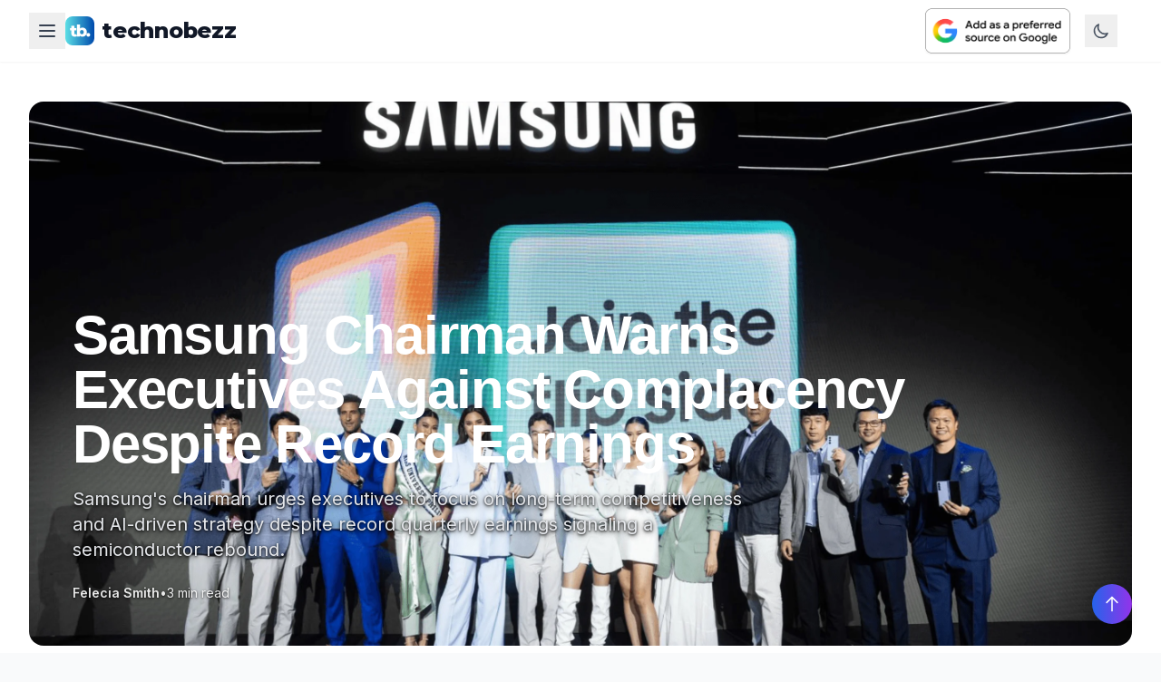

--- FILE ---
content_type: application/javascript; charset=UTF-8
request_url: https://www.technobezz.com/_next/static/chunks/webpack-a0f5d8cdf8a867ca.js
body_size: 958
content:
try{!function(){var e="undefined"!=typeof window?window:"undefined"!=typeof global?global:"undefined"!=typeof globalThis?globalThis:"undefined"!=typeof self?self:{},t=(new e.Error).stack;t&&(e._sentryDebugIds=e._sentryDebugIds||{},e._sentryDebugIds[t]="4ca1f92e-0477-4045-b0a2-a4845ea1161b",e._sentryDebugIdIdentifier="sentry-dbid-4ca1f92e-0477-4045-b0a2-a4845ea1161b")}()}catch(e){}!function(){"use strict";var e,t,n,r,o,i,u,a={},f={};function c(e){var t=f[e];if(void 0!==t)return t.exports;var n=f[e]={exports:{}},r=!0;try{a[e].call(n.exports,n,n.exports,c),r=!1}finally{r&&delete f[e]}return n.exports}c.m=a,e=[],c.O=function(t,n,r,o){if(n){o=o||0;for(var i=e.length;i>0&&e[i-1][2]>o;i--)e[i]=e[i-1];e[i]=[n,r,o];return}for(var u=1/0,i=0;i<e.length;i++){for(var n=e[i][0],r=e[i][1],o=e[i][2],a=!0,f=0;f<n.length;f++)u>=o&&Object.keys(c.O).every(function(e){return c.O[e](n[f])})?n.splice(f--,1):(a=!1,o<u&&(u=o));if(a){e.splice(i--,1);var l=r();void 0!==l&&(t=l)}}return t},c.n=function(e){var t=e&&e.__esModule?function(){return e.default}:function(){return e};return c.d(t,{a:t}),t},c.d=function(e,t){for(var n in t)c.o(t,n)&&!c.o(e,n)&&Object.defineProperty(e,n,{enumerable:!0,get:t[n]})},c.f={},c.e=function(e){return Promise.all(Object.keys(c.f).reduce(function(t,n){return c.f[n](e,t),t},[]))},c.u=function(e){},c.miniCssF=function(e){},c.g=function(){if("object"==typeof globalThis)return globalThis;try{return this||Function("return this")()}catch(e){if("object"==typeof window)return window}}(),c.o=function(e,t){return Object.prototype.hasOwnProperty.call(e,t)},t={},n="_N_E:",c.l=function(e,r,o,i){if(t[e]){t[e].push(r);return}if(void 0!==o)for(var u,a,f=document.getElementsByTagName("script"),l=0;l<f.length;l++){var d=f[l];if(d.getAttribute("src")==e||d.getAttribute("data-webpack")==n+o){u=d;break}}u||(a=!0,(u=document.createElement("script")).charset="utf-8",u.timeout=120,c.nc&&u.setAttribute("nonce",c.nc),u.setAttribute("data-webpack",n+o),u.src=c.tu(e)),t[e]=[r];var s=function(n,r){u.onerror=u.onload=null,clearTimeout(p);var o=t[e];if(delete t[e],u.parentNode&&u.parentNode.removeChild(u),o&&o.forEach(function(e){return e(r)}),n)return n(r)},p=setTimeout(s.bind(null,void 0,{type:"timeout",target:u}),12e4);u.onerror=s.bind(null,u.onerror),u.onload=s.bind(null,u.onload),a&&document.head.appendChild(u)},c.r=function(e){"undefined"!=typeof Symbol&&Symbol.toStringTag&&Object.defineProperty(e,Symbol.toStringTag,{value:"Module"}),Object.defineProperty(e,"__esModule",{value:!0})},c.tt=function(){return void 0===r&&(r={createScriptURL:function(e){return e}},"undefined"!=typeof trustedTypes&&trustedTypes.createPolicy&&(r=trustedTypes.createPolicy("nextjs#bundler",r))),r},c.tu=function(e){return c.tt().createScriptURL(e)},c.p="/_next/",o={2272:0},c.f.j=function(e,t){var n=c.o(o,e)?o[e]:void 0;if(0!==n){if(n)t.push(n[2]);else if(2272!=e){var r=new Promise(function(t,r){n=o[e]=[t,r]});t.push(n[2]=r);var i=c.p+c.u(e),u=Error();c.l(i,function(t){if(c.o(o,e)&&(0!==(n=o[e])&&(o[e]=void 0),n)){var r=t&&("load"===t.type?"missing":t.type),i=t&&t.target&&t.target.src;u.message="Loading chunk "+e+" failed.\n("+r+": "+i+")",u.name="ChunkLoadError",u.type=r,u.request=i,n[1](u)}},"chunk-"+e,e)}else o[e]=0}},c.O.j=function(e){return 0===o[e]},i=function(e,t){var n,r,i=t[0],u=t[1],a=t[2],f=0;if(i.some(function(e){return 0!==o[e]})){for(n in u)c.o(u,n)&&(c.m[n]=u[n]);if(a)var l=a(c)}for(e&&e(t);f<i.length;f++)r=i[f],c.o(o,r)&&o[r]&&o[r][0](),o[r]=0;return c.O(l)},(u=self.webpackChunk_N_E=self.webpackChunk_N_E||[]).forEach(i.bind(null,0)),u.push=i.bind(null,u.push.bind(u))}();

--- FILE ---
content_type: application/javascript; charset=UTF-8
request_url: https://www.technobezz.com/_next/static/chunks/pages/_app-180f4afa5f6fbfab.js
body_size: 56780
content:
try{!function(){var e="undefined"!=typeof window?window:"undefined"!=typeof global?global:"undefined"!=typeof globalThis?globalThis:"undefined"!=typeof self?self:{},t=(new e.Error).stack;t&&(e._sentryDebugIds=e._sentryDebugIds||{},e._sentryDebugIds[t]="1b8ca4f4-2d08-44fe-9fa1-dab3f3d85616",e._sentryDebugIdIdentifier="sentry-dbid-1b8ca4f4-2d08-44fe-9fa1-dab3f3d85616")}()}catch(e){}(self.webpackChunk_N_E=self.webpackChunk_N_E||[]).push([[2888],{76443:function(e,t,n){"use strict";var r=n(20708);Object.defineProperty(t,"__esModule",{value:!0}),t.BroadcastChannel=function(){var e=arguments.length>0&&void 0!==arguments[0]?arguments[0]:"nextauth.message";return{receive:function(t){var n=function(n){if(n.key===e){var r,i=JSON.parse(null!==(r=n.newValue)&&void 0!==r?r:"{}");(null==i?void 0:i.event)==="session"&&null!=i&&i.data&&t(i)}};return window.addEventListener("storage",n),function(){return window.removeEventListener("storage",n)}},post:function(t){if("undefined"!=typeof window)try{localStorage.setItem(e,JSON.stringify(u(u({},t),{},{timestamp:p()})))}catch(e){}}}},t.apiBaseUrl=l,t.fetchData=function(e,t,n){return c.apply(this,arguments)},t.now=p;var i=r(n(37540)),a=r(n(83367)),o=r(n(84550));function s(e,t){var n=Object.keys(e);if(Object.getOwnPropertySymbols){var r=Object.getOwnPropertySymbols(e);t&&(r=r.filter(function(t){return Object.getOwnPropertyDescriptor(e,t).enumerable})),n.push.apply(n,r)}return n}function u(e){for(var t=1;t<arguments.length;t++){var n=null!=arguments[t]?arguments[t]:{};t%2?s(Object(n),!0).forEach(function(t){(0,a.default)(e,t,n[t])}):Object.getOwnPropertyDescriptors?Object.defineProperties(e,Object.getOwnPropertyDescriptors(n)):s(Object(n)).forEach(function(t){Object.defineProperty(e,t,Object.getOwnPropertyDescriptor(n,t))})}return e}function c(){return(c=(0,o.default)(i.default.mark(function e(t,n,r){var a,o,s,c,p,d,f,h,m,g=arguments;return i.default.wrap(function(e){for(;;)switch(e.prev=e.next){case 0:return o=(a=g.length>3&&void 0!==g[3]?g[3]:{}).ctx,c=void 0===(s=a.req)?null==o?void 0:o.req:s,p="".concat(l(n),"/").concat(t),e.prev=2,f={headers:u({"Content-Type":"application/json"},null!=c&&null!==(d=c.headers)&&void 0!==d&&d.cookie?{cookie:c.headers.cookie}:{})},null!=c&&c.body&&(f.body=JSON.stringify(c.body),f.method="POST"),e.next=7,fetch(p,f);case 7:return h=e.sent,e.next=10,h.json();case 10:if(m=e.sent,h.ok){e.next=13;break}throw m;case 13:return e.abrupt("return",Object.keys(m).length>0?m:null);case 16:return e.prev=16,e.t0=e.catch(2),r.error("CLIENT_FETCH_ERROR",{error:e.t0,url:p}),e.abrupt("return",null);case 20:case"end":return e.stop()}},e,null,[[2,16]])}))).apply(this,arguments)}function l(e){return"undefined"==typeof window?"".concat(e.baseUrlServer).concat(e.basePathServer):e.basePath}function p(){return Math.floor(Date.now()/1e3)}},66474:function(e,t,n){"use strict";var r=n(20708);Object.defineProperty(t,"__esModule",{value:!0}),t.UnsupportedStrategy=t.UnknownError=t.OAuthCallbackError=t.MissingSecret=t.MissingAuthorize=t.MissingAdapterMethods=t.MissingAdapter=t.MissingAPIRoute=t.InvalidCallbackUrl=t.AccountNotLinkedError=void 0,t.adapterErrorHandler=function(e,t){if(e)return Object.keys(e).reduce(function(n,r){return n[r]=(0,a.default)(i.default.mark(function n(){var a,o,s,u,c,l=arguments;return i.default.wrap(function(n){for(;;)switch(n.prev=n.next){case 0:for(n.prev=0,o=Array(a=l.length),s=0;s<a;s++)o[s]=l[s];return t.debug("adapter_".concat(r),{args:o}),u=e[r],n.next=6,u.apply(void 0,o);case 6:return n.abrupt("return",n.sent);case 9:throw n.prev=9,n.t0=n.catch(0),t.error("adapter_error_".concat(r),n.t0),(c=new m(n.t0)).name="".concat(_(r),"Error"),c;case 15:case"end":return n.stop()}},n,null,[[0,9]])})),n},{})},t.capitalize=_,t.eventsErrorHandler=function(e,t){return Object.keys(e).reduce(function(n,r){return n[r]=(0,a.default)(i.default.mark(function n(){var a,o=arguments;return i.default.wrap(function(n){for(;;)switch(n.prev=n.next){case 0:return n.prev=0,a=e[r],n.next=4,a.apply(void 0,o);case 4:return n.abrupt("return",n.sent);case 7:n.prev=7,n.t0=n.catch(0),t.error("".concat(g(r),"_EVENT_ERROR"),n.t0);case 10:case"end":return n.stop()}},n,null,[[0,7]])})),n},{})},t.upperSnake=g;var i=r(n(37540)),a=r(n(84550)),o=r(n(83367)),s=r(n(87541)),u=r(n(67499)),c=r(n(28367)),l=r(n(82553)),p=r(n(28242)),d=r(n(92498));function f(e,t,n){return t=(0,l.default)(t),(0,c.default)(e,h()?Reflect.construct(t,n||[],(0,l.default)(e).constructor):t.apply(e,n))}function h(){try{var e=!Boolean.prototype.valueOf.call(Reflect.construct(Boolean,[],function(){}))}catch(e){}return(h=function(){return!!e})()}var m=t.UnknownError=function(e){function t(e){var n,r;return(0,s.default)(this,t),(r=f(this,t,[null!==(n=null==e?void 0:e.message)&&void 0!==n?n:e])).name="UnknownError",r.code=e.code,e instanceof Error&&(r.stack=e.stack),r}return(0,p.default)(t,e),(0,u.default)(t,[{key:"toJSON",value:function(){return{name:this.name,message:this.message,stack:this.stack}}}])}((0,d.default)(Error));function g(e){return e.replace(/([A-Z])/g,"_$1").toUpperCase()}function _(e){return"".concat(e[0].toUpperCase()).concat(e.slice(1))}t.OAuthCallbackError=function(e){function t(){var e;(0,s.default)(this,t);for(var n=arguments.length,r=Array(n),i=0;i<n;i++)r[i]=arguments[i];return e=f(this,t,[].concat(r)),(0,o.default)(e,"name","OAuthCallbackError"),e}return(0,p.default)(t,e),(0,u.default)(t)}(m),t.AccountNotLinkedError=function(e){function t(){var e;(0,s.default)(this,t);for(var n=arguments.length,r=Array(n),i=0;i<n;i++)r[i]=arguments[i];return e=f(this,t,[].concat(r)),(0,o.default)(e,"name","AccountNotLinkedError"),e}return(0,p.default)(t,e),(0,u.default)(t)}(m),t.MissingAPIRoute=function(e){function t(){var e;(0,s.default)(this,t);for(var n=arguments.length,r=Array(n),i=0;i<n;i++)r[i]=arguments[i];return e=f(this,t,[].concat(r)),(0,o.default)(e,"name","MissingAPIRouteError"),(0,o.default)(e,"code","MISSING_NEXTAUTH_API_ROUTE_ERROR"),e}return(0,p.default)(t,e),(0,u.default)(t)}(m),t.MissingSecret=function(e){function t(){var e;(0,s.default)(this,t);for(var n=arguments.length,r=Array(n),i=0;i<n;i++)r[i]=arguments[i];return e=f(this,t,[].concat(r)),(0,o.default)(e,"name","MissingSecretError"),(0,o.default)(e,"code","NO_SECRET"),e}return(0,p.default)(t,e),(0,u.default)(t)}(m),t.MissingAuthorize=function(e){function t(){var e;(0,s.default)(this,t);for(var n=arguments.length,r=Array(n),i=0;i<n;i++)r[i]=arguments[i];return e=f(this,t,[].concat(r)),(0,o.default)(e,"name","MissingAuthorizeError"),(0,o.default)(e,"code","CALLBACK_CREDENTIALS_HANDLER_ERROR"),e}return(0,p.default)(t,e),(0,u.default)(t)}(m),t.MissingAdapter=function(e){function t(){var e;(0,s.default)(this,t);for(var n=arguments.length,r=Array(n),i=0;i<n;i++)r[i]=arguments[i];return e=f(this,t,[].concat(r)),(0,o.default)(e,"name","MissingAdapterError"),(0,o.default)(e,"code","EMAIL_REQUIRES_ADAPTER_ERROR"),e}return(0,p.default)(t,e),(0,u.default)(t)}(m),t.MissingAdapterMethods=function(e){function t(){var e;(0,s.default)(this,t);for(var n=arguments.length,r=Array(n),i=0;i<n;i++)r[i]=arguments[i];return e=f(this,t,[].concat(r)),(0,o.default)(e,"name","MissingAdapterMethodsError"),(0,o.default)(e,"code","MISSING_ADAPTER_METHODS_ERROR"),e}return(0,p.default)(t,e),(0,u.default)(t)}(m),t.UnsupportedStrategy=function(e){function t(){var e;(0,s.default)(this,t);for(var n=arguments.length,r=Array(n),i=0;i<n;i++)r[i]=arguments[i];return e=f(this,t,[].concat(r)),(0,o.default)(e,"name","UnsupportedStrategyError"),(0,o.default)(e,"code","CALLBACK_CREDENTIALS_JWT_ERROR"),e}return(0,p.default)(t,e),(0,u.default)(t)}(m),t.InvalidCallbackUrl=function(e){function t(){var e;(0,s.default)(this,t);for(var n=arguments.length,r=Array(n),i=0;i<n;i++)r[i]=arguments[i];return e=f(this,t,[].concat(r)),(0,o.default)(e,"name","InvalidCallbackUrl"),(0,o.default)(e,"code","INVALID_CALLBACK_URL_ERROR"),e}return(0,p.default)(t,e),(0,u.default)(t)}(m)},58612:function(e,t,n){"use strict";var r,i,a,o,s=n(29949),u=n(20708),c=n(30486);Object.defineProperty(t,"__esModule",{value:!0});var l={SessionContext:!0,useSession:!0,getSession:!0,getCsrfToken:!0,getProviders:!0,signIn:!0,signOut:!0,SessionProvider:!0};t.SessionContext=void 0,t.SessionProvider=function(e){if(!P)throw Error("React Context is unavailable in Server Components");var t,n,r,i,a,o,s=e.children,u=e.basePath,c=e.refetchInterval,l=e.refetchWhenOffline;u&&(T.basePath=u);var d=void 0!==e.session;T._lastSync=d?(0,y.now)():0;var g=m.useState(function(){return d&&(T._session=e.session),e.session}),_=(0,h.default)(g,2),b=_[0],S=_[1],x=m.useState(!d),w=(0,h.default)(x,2),E=w[0],R=w[1];m.useEffect(function(){return T._getSession=(0,f.default)(p.default.mark(function e(){var t,n,r=arguments;return p.default.wrap(function(e){for(;;)switch(e.prev=e.next){case 0:if(t=(r.length>0&&void 0!==r[0]?r[0]:{}).event,e.prev=1,!((n="storage"===t)||void 0===T._session)){e.next=10;break}return T._lastSync=(0,y.now)(),e.next=7,A({broadcast:!n});case 7:return T._session=e.sent,S(T._session),e.abrupt("return");case 10:if(!(!t||null===T._session||(0,y.now)()<T._lastSync)){e.next=12;break}return e.abrupt("return");case 12:return T._lastSync=(0,y.now)(),e.next=15,A();case 15:T._session=e.sent,S(T._session),e.next=22;break;case 19:e.prev=19,e.t0=e.catch(1),O.error("CLIENT_SESSION_ERROR",e.t0);case 22:return e.prev=22,R(!1),e.finish(22);case 25:case"end":return e.stop()}},e,null,[[1,19,22,25]])})),T._getSession(),function(){T._lastSync=0,T._session=void 0,T._getSession=function(){}}},[]),m.useEffect(function(){var e=k.receive(function(){return T._getSession({event:"storage"})});return function(){return e()}},[]),m.useEffect(function(){var t=e.refetchOnWindowFocus,n=void 0===t||t,r=function(){n&&"visible"===document.visibilityState&&T._getSession({event:"visibilitychange"})};return document.addEventListener("visibilitychange",r,!1),function(){return document.removeEventListener("visibilitychange",r,!1)}},[e.refetchOnWindowFocus]);var C=(t=m.useState("undefined"!=typeof navigator&&navigator.onLine),r=(n=(0,h.default)(t,2))[0],i=n[1],a=function(){return i(!0)},o=function(){return i(!1)},m.useEffect(function(){return window.addEventListener("online",a),window.addEventListener("offline",o),function(){window.removeEventListener("online",a),window.removeEventListener("offline",o)}},[]),r),L=!1!==l||C;m.useEffect(function(){if(c&&L){var e=setInterval(function(){T._session&&T._getSession({event:"poll"})},1e3*c);return function(){return clearInterval(e)}}},[c,L]);var $=m.useMemo(function(){return{data:b,status:E?"loading":b?"authenticated":"unauthenticated",update:function(e){return(0,f.default)(p.default.mark(function t(){var n;return p.default.wrap(function(t){for(;;)switch(t.prev=t.next){case 0:if(!(E||!b)){t.next=2;break}return t.abrupt("return");case 2:return R(!0),t.t0=y.fetchData,t.t1=T,t.t2=O,t.next=8,I();case 8:return t.t3=t.sent,t.t4=e,t.t5={csrfToken:t.t3,data:t.t4},t.t6={body:t.t5},t.t7={req:t.t6},t.next=15,(0,t.t0)("session",t.t1,t.t2,t.t7);case 15:return n=t.sent,R(!1),n&&(S(n),k.post({event:"session",data:{trigger:"getSession"}})),t.abrupt("return",n);case 19:case"end":return t.stop()}},t)}))()}}},[b,E]);return(0,v.jsx)(P.Provider,{value:$,children:s})},t.getCsrfToken=I,t.getProviders=L,t.getSession=A,t.signIn=function(e,t,n){return j.apply(this,arguments)},t.signOut=function(e){return M.apply(this,arguments)},t.useSession=function(e){if(!P)throw Error("React Context is unavailable in Server Components");var t=m.useContext(P),n=null!=e?e:{},r=n.required,i=n.onUnauthenticated,a=r&&"unauthenticated"===t.status;return(m.useEffect(function(){if(a){var e="/api/auth/signin?".concat(new URLSearchParams({error:"SessionRequired",callbackUrl:window.location.href}));i?i():window.location.href=e}},[a,i]),a)?{data:t.data,update:t.update,status:"loading"}:t};var p=u(n(37540)),d=u(n(83367)),f=u(n(84550)),h=u(n(19302)),m=x(n(75271)),g=x(n(29998)),_=u(n(22769)),y=n(76443),v=n(52676),b=n(96274);function S(e){if("function"!=typeof WeakMap)return null;var t=new WeakMap,n=new WeakMap;return(S=function(e){return e?n:t})(e)}function x(e,t){if(!t&&e&&e.__esModule)return e;if(null===e||"object"!=c(e)&&"function"!=typeof e)return{default:e};var n=S(t);if(n&&n.has(e))return n.get(e);var r={__proto__:null},i=Object.defineProperty&&Object.getOwnPropertyDescriptor;for(var a in e)if("default"!==a&&({}).hasOwnProperty.call(e,a)){var o=i?Object.getOwnPropertyDescriptor(e,a):null;o&&(o.get||o.set)?Object.defineProperty(r,a,o):r[a]=e[a]}return r.default=e,n&&n.set(e,r),r}function w(e,t){var n=Object.keys(e);if(Object.getOwnPropertySymbols){var r=Object.getOwnPropertySymbols(e);t&&(r=r.filter(function(t){return Object.getOwnPropertyDescriptor(e,t).enumerable})),n.push.apply(n,r)}return n}function E(e){for(var t=1;t<arguments.length;t++){var n=null!=arguments[t]?arguments[t]:{};t%2?w(Object(n),!0).forEach(function(t){(0,d.default)(e,t,n[t])}):Object.getOwnPropertyDescriptors?Object.defineProperties(e,Object.getOwnPropertyDescriptors(n)):w(Object(n)).forEach(function(t){Object.defineProperty(e,t,Object.getOwnPropertyDescriptor(n,t))})}return e}Object.keys(b).forEach(function(e){!("default"===e||"__esModule"===e||Object.prototype.hasOwnProperty.call(l,e))&&(e in t&&t[e]===b[e]||Object.defineProperty(t,e,{enumerable:!0,get:function(){return b[e]}}))});var T={baseUrl:(0,_.default)("https://www.technobezz.com/api/auth").origin,basePath:(0,_.default)("https://www.technobezz.com/api/auth").path,baseUrlServer:(0,_.default)(null!==(r=null!==(i=s.env.NEXTAUTH_URL_INTERNAL)&&void 0!==i?i:"https://www.technobezz.com/api/auth")&&void 0!==r?r:s.env.VERCEL_URL).origin,basePathServer:(0,_.default)(null!==(a=s.env.NEXTAUTH_URL_INTERNAL)&&void 0!==a?a:"https://www.technobezz.com/api/auth").path,_lastSync:0,_session:void 0,_getSession:function(){}},k=(0,y.BroadcastChannel)(),O=(0,g.proxyLogger)(g.default,T.basePath),P=t.SessionContext=null===(o=m.createContext)||void 0===o?void 0:o.call(m,void 0);function A(e){return R.apply(this,arguments)}function R(){return(R=(0,f.default)(p.default.mark(function e(t){var n,r;return p.default.wrap(function(e){for(;;)switch(e.prev=e.next){case 0:return e.next=2,(0,y.fetchData)("session",T,O,t);case 2:return r=e.sent,(null===(n=null==t?void 0:t.broadcast)||void 0===n||n)&&k.post({event:"session",data:{trigger:"getSession"}}),e.abrupt("return",r);case 5:case"end":return e.stop()}},e)}))).apply(this,arguments)}function I(e){return C.apply(this,arguments)}function C(){return(C=(0,f.default)(p.default.mark(function e(t){var n;return p.default.wrap(function(e){for(;;)switch(e.prev=e.next){case 0:return e.next=2,(0,y.fetchData)("csrf",T,O,t);case 2:return n=e.sent,e.abrupt("return",null==n?void 0:n.csrfToken);case 4:case"end":return e.stop()}},e)}))).apply(this,arguments)}function L(){return $.apply(this,arguments)}function $(){return($=(0,f.default)(p.default.mark(function e(){return p.default.wrap(function(e){for(;;)switch(e.prev=e.next){case 0:return e.next=2,(0,y.fetchData)("providers",T,O);case 2:return e.abrupt("return",e.sent);case 3:case"end":return e.stop()}},e)}))).apply(this,arguments)}function j(){return(j=(0,f.default)(p.default.mark(function e(t,n,r){var i,a,o,s,u,c,l,d,f,h,m,g,_,v,b,S,x;return p.default.wrap(function(e){for(;;)switch(e.prev=e.next){case 0:return o=void 0===(a=(i=null!=n?n:{}).callbackUrl)?window.location.href:a,u=void 0===(s=i.redirect)||s,c=(0,y.apiBaseUrl)(T),e.next=4,L();case 4:if(l=e.sent){e.next=8;break}return window.location.href="".concat(c,"/error"),e.abrupt("return");case 8:if(!(!t||!(t in l))){e.next=11;break}return window.location.href="".concat(c,"/signin?").concat(new URLSearchParams({callbackUrl:o})),e.abrupt("return");case 11:return d="credentials"===l[t].type,f="email"===l[t].type,h=d||f,m="".concat(c,"/").concat(d?"callback":"signin","/").concat(t),g="".concat(m).concat(r?"?".concat(new URLSearchParams(r)):""),e.t0=fetch,e.t1=g,e.t2={"Content-Type":"application/x-www-form-urlencoded"},e.t3=URLSearchParams,e.t4=E,e.t5=E({},n),e.t6={},e.next=25,I();case 25:return e.t7=e.sent,e.t8=o,e.t9={csrfToken:e.t7,callbackUrl:e.t8,json:!0},e.t10=(0,e.t4)(e.t5,e.t6,e.t9),e.t11=new e.t3(e.t10),e.t12={method:"post",headers:e.t2,body:e.t11},e.next=33,(0,e.t0)(e.t1,e.t12);case 33:return _=e.sent,e.next=36,_.json();case 36:if(v=e.sent,!(u||!h)){e.next=42;break}return S=null!==(b=v.url)&&void 0!==b?b:o,window.location.href=S,S.includes("#")&&window.location.reload(),e.abrupt("return");case 42:if(x=new URL(v.url).searchParams.get("error"),!_.ok){e.next=46;break}return e.next=46,T._getSession({event:"storage"});case 46:return e.abrupt("return",{error:x,status:_.status,ok:_.ok,url:x?null:v.url});case 47:case"end":return e.stop()}},e)}))).apply(this,arguments)}function M(){return(M=(0,f.default)(p.default.mark(function e(t){var n,r,i,a,o,s,u,c,l;return p.default.wrap(function(e){for(;;)switch(e.prev=e.next){case 0:return i=void 0===(r=(null!=t?t:{}).callbackUrl)?window.location.href:r,a=(0,y.apiBaseUrl)(T),e.t0={"Content-Type":"application/x-www-form-urlencoded"},e.t1=URLSearchParams,e.next=6,I();case 6:return e.t2=e.sent,e.t3=i,e.t4={csrfToken:e.t2,callbackUrl:e.t3,json:!0},e.t5=new e.t1(e.t4),o={method:"post",headers:e.t0,body:e.t5},e.next=13,fetch("".concat(a,"/signout"),o);case 13:return s=e.sent,e.next=16,s.json();case 16:if(u=e.sent,k.post({event:"session",data:{trigger:"signout"}}),!(null===(n=null==t?void 0:t.redirect)||void 0===n||n)){e.next=23;break}return l=null!==(c=u.url)&&void 0!==c?c:i,window.location.href=l,l.includes("#")&&window.location.reload(),e.abrupt("return");case 23:return e.next=25,T._getSession({event:"storage"});case 25:return e.abrupt("return",u);case 26:case"end":return e.stop()}},e)}))).apply(this,arguments)}},96274:function(e,t){"use strict";Object.defineProperty(t,"__esModule",{value:!0})},29998:function(e,t,n){"use strict";var r=n(20708);Object.defineProperty(t,"__esModule",{value:!0}),t.default=void 0,t.proxyLogger=function(){var e=arguments.length>0&&void 0!==arguments[0]?arguments[0]:l,t=arguments.length>1?arguments[1]:void 0;try{if("undefined"==typeof window)return e;var n={},r=function(e){var r;n[e]=(r=(0,o.default)(i.default.mark(function n(r,o){var s,p;return i.default.wrap(function(n){for(;;)switch(n.prev=n.next){case 0:if(l[e](r,o),"error"===e&&(o=c(o)),o.client=!0,s="".concat(t,"/_log"),p=new URLSearchParams(function(e){for(var t=1;t<arguments.length;t++){var n=null!=arguments[t]?arguments[t]:{};t%2?u(Object(n),!0).forEach(function(t){(0,a.default)(e,t,n[t])}):Object.getOwnPropertyDescriptors?Object.defineProperties(e,Object.getOwnPropertyDescriptors(n)):u(Object(n)).forEach(function(t){Object.defineProperty(e,t,Object.getOwnPropertyDescriptor(n,t))})}return e}({level:e,code:r},o)),!navigator.sendBeacon){n.next=8;break}return n.abrupt("return",navigator.sendBeacon(s,p));case 8:return n.next=10,fetch(s,{method:"POST",body:p,keepalive:!0});case 10:return n.abrupt("return",n.sent);case 11:case"end":return n.stop()}},n)})),function(e,t){return r.apply(this,arguments)})};for(var s in e)r(s);return n}catch(e){return l}},t.setLogger=function(){var e=arguments.length>0&&void 0!==arguments[0]?arguments[0]:{},t=arguments.length>1?arguments[1]:void 0;t||(l.debug=function(){}),e.error&&(l.error=e.error),e.warn&&(l.warn=e.warn),e.debug&&(l.debug=e.debug)};var i=r(n(37540)),a=r(n(83367)),o=r(n(84550)),s=n(66474);function u(e,t){var n=Object.keys(e);if(Object.getOwnPropertySymbols){var r=Object.getOwnPropertySymbols(e);t&&(r=r.filter(function(t){return Object.getOwnPropertyDescriptor(e,t).enumerable})),n.push.apply(n,r)}return n}function c(e){var t;return e instanceof Error&&!(e instanceof s.UnknownError)?{message:e.message,stack:e.stack,name:e.name}:(null!=e&&e.error&&(e.error=c(e.error),e.message=null!==(t=e.message)&&void 0!==t?t:e.error.message),e)}var l={error:function(e,t){t=c(t),console.error("[next-auth][error][".concat(e,"]"),"\nhttps://next-auth.js.org/errors#".concat(e.toLowerCase()),t.message,t)},warn:function(e){console.warn("[next-auth][warn][".concat(e,"]"),"\nhttps://next-auth.js.org/warnings#".concat(e.toLowerCase()))},debug:function(e,t){console.log("[next-auth][debug][".concat(e,"]"),t)}};t.default=l},22769:function(e,t){"use strict";Object.defineProperty(t,"__esModule",{value:!0}),t.default=function(e){var t;let n=new URL("http://localhost:3000/api/auth");e&&!e.startsWith("http")&&(e=`https://${e}`);let r=new URL(null!==(t=e)&&void 0!==t?t:n),i=("/"===r.pathname?n.pathname:r.pathname).replace(/\/$/,""),a=`${r.origin}${i}`;return{origin:r.origin,host:r.host,path:i,base:a,toString:()=>a}}},29949:function(e,t,n){"use strict";var r,i;e.exports=(null==(r=n.g.process)?void 0:r.env)&&"object"==typeof(null==(i=n.g.process)?void 0:i.env)?n.g.process:n(73746)},26760:function(e,t,n){(window.__NEXT_P=window.__NEXT_P||[]).push(["/_app",function(){return n(95267)}])},27185:function(e,t,n){"use strict";n.d(t,{DX:function(){return a},Fj:function(){return s},T5:function(){return i},_n:function(){return o},xy:function(){return u}});var r=n(29949);let i=r.env.API_URL;r.env.API_GAME,r.env.API_BEST_URL,r.env.API_BLOG_URL,r.env.STRA_JWT2;let a=r.env.STRA_JWT;r.env.SENDY_API_URL,r.env.CAMERA_URL,r.env.SENDY_LIST_ID;let o=r.env.BASE_URL||"https://www.technobezz.com",s=r.env.MELI_BASE_URL||"https://www.youinspire.net/",u=r.env.MELI_URL_SEC||"929a-b90c4375eb77";r.env.STRIPE_PUB_SECRET_KEY_LIVE,r.env.STRIPE_SECRET_KEY_LIVE,r.env.AMZ_KEY,r.env.AMZ_SEC,r.env.AMZ_TAG,r.env.AMZ_REGION,r.env.AMZ_MARKET,r.env.AMZ_HOST,r.env.GOOGLE_CLIENT_ID,r.env.GOOGLE_CLIENT_SEC,r.env.NEXTAUTH_SECRET},95780:function(e,t,n){"use strict";n.d(t,{H:function(){return u}});var r=n(52676),i=n(75271),a=n(2912),o=n(27185);let s=(0,i.createContext)(),u=e=>{let{children:t}=e,[n,u]=(0,i.useState)(null),[c,l]=(0,i.useState)(""),[p,d]=(0,i.useState)(null),[f,h]=(0,i.useState)(null),m=(0,a.useRouter)();(0,i.useEffect)(()=>{b(),localStorage.setItem("usersecuretb",JSON.stringify(n&&n.username?n.username:"false"))},[f]),(0,i.useEffect)(()=>{(async()=>{await v()})()},[]);let g=async e=>{let t=await fetch("".concat(o._n,"/api/register"),{method:"POST",headers:{"Content-Type":"application/json"},body:JSON.stringify(e)}),n=await t.json();t.ok?(u(n.user),l(n.jwt),document.referrer,window.location.href="https://www.technobezz.com"):(d(n.message),d(null))},_=async e=>{let{email:t,password:n}=e,r=await fetch("".concat(o._n,"/api/login"),{method:"POST",headers:{"Content-Type":"application/json",Authorization:"Bearer ".concat(o.DX)},body:JSON.stringify({identifier:t,password:n})}),i=await r.json();if(r.ok){u(i.user);let e=document.referrer;e.includes("account")?window.location.href="".concat(o._n,"/account/info/"):window.location.href=e}else d(i.message),d(null)},y=async()=>{(await fetch("".concat(o._n,"/api/logout"),{method:"POST"})).ok&&(u(null),m.reload())},v=async()=>{let e=await fetch("".concat(o._n,"/api/user")),t=await e.json(),n="";if(t.user){let e=await fetch("".concat(o.T5,"/users/").concat(t.user.id),{headers:{"Content-Type":"application/json"}});n=await e.json()}e.ok&&h(n)},b=async e=>{let t=await fetch("".concat(o._n,"/api/user")),n=await t.json();t.ok?u(n.user):u(null)};return(0,r.jsx)(s.Provider,{value:{user:n,error:p,register:g,login:_,logout:y,checkes:f,checks:v,jwt:c},children:t})};t.Z=s},56901:function(e,t,n){"use strict";let r,i,a,o,s,u,c,l,p,d,f,h,m,g,_,y,v,b,S,x;let w=globalThis,E="10.29.0";function T(){return k(w),w}function k(e){let t=e.__SENTRY__=e.__SENTRY__||{};return t.version=t.version||E,t[E]=t[E]||{}}function O(e,t,n=w){let r=n.__SENTRY__=n.__SENTRY__||{},i=r[E]=r[E]||{};return i[e]||(i[e]=t())}let P="undefined"==typeof __SENTRY_DEBUG__||__SENTRY_DEBUG__,A=["debug","info","warn","error","log","assert","trace"],R={};function I(e){if(!("console"in w))return e();let t=w.console,n={},r=Object.keys(R);r.forEach(e=>{let r=R[e];n[e]=t[e],t[e]=r});try{return e()}finally{r.forEach(e=>{t[e]=n[e]})}}function C(e,...t){P&&L().enabled&&I(()=>{w.console[e](`Sentry Logger [${e}]:`,...t)})}function L(){return P?O("loggerSettings",()=>({enabled:!1})):{enabled:!1}}let $={enable:function(){L().enabled=!0},log:function(...e){C("log",...e)},warn:function(...e){C("warn",...e)},error:function(...e){C("error",...e)}};function j(e,t,n=[t],r="npm"){let i=e._metadata||{};i.sdk||(i.sdk={name:`sentry.javascript.${t}`,packages:n.map(e=>({name:`${r}:@sentry/${e}`,version:E})),version:E}),e._metadata=i}let M=Object.prototype.toString;function N(e){switch(M.call(e)){case"[object Error]":case"[object Exception]":case"[object DOMException]":case"[object WebAssembly.Exception]":return!0;default:return Y(e,Error)}}function D(e,t){return M.call(e)===`[object ${t}]`}function U(e){return D(e,"ErrorEvent")}function q(e){return D(e,"DOMError")}function B(e){return D(e,"String")}function F(e){return"object"==typeof e&&null!==e&&"__sentry_template_string__"in e&&"__sentry_template_values__"in e}function z(e){return null===e||F(e)||"object"!=typeof e&&"function"!=typeof e}function H(e){return D(e,"Object")}function W(e){return"undefined"!=typeof Event&&Y(e,Event)}function G(e){return!!(e?.then&&"function"==typeof e.then)}function Y(e,t){try{return e instanceof t}catch{return!1}}function J(e){return!!("object"==typeof e&&null!==e&&(e.__isVue||e._isVue||e.__v_isVNode))}function V(e){return"undefined"!=typeof Request&&Y(e,Request)}function X(e,t={}){if(!e)return"<unknown>";try{let n,r=e,i=[],a=0,o=0,s=Array.isArray(t)?t:t.keyAttrs,u=!Array.isArray(t)&&t.maxStringLength||80;for(;r&&a++<5&&(n=function(e,t){let n=[];if(!e?.tagName)return"";if(w.HTMLElement&&e instanceof HTMLElement&&e.dataset){if(e.dataset.sentryComponent)return e.dataset.sentryComponent;if(e.dataset.sentryElement)return e.dataset.sentryElement}n.push(e.tagName.toLowerCase());let r=t?.length?t.filter(t=>e.getAttribute(t)).map(t=>[t,e.getAttribute(t)]):null;if(r?.length)r.forEach(e=>{n.push(`[${e[0]}="${e[1]}"]`)});else{e.id&&n.push(`#${e.id}`);let t=e.className;if(t&&B(t))for(let e of t.split(/\s+/))n.push(`.${e}`)}for(let t of["aria-label","type","name","title","alt"]){let r=e.getAttribute(t);r&&n.push(`[${t}="${r}"]`)}return n.join("")}(r,s),"html"!==n&&(!(a>1)||!(o+3*i.length+n.length>=u)));)i.push(n),o+=n.length,r=r.parentNode;return i.reverse().join(" > ")}catch{return"<unknown>"}}function K(){try{return w.document.location.href}catch{return""}}function Z(e){if(!w.HTMLElement)return null;let t=e;for(let e=0;e<5&&t;e++){if(t instanceof HTMLElement){if(t.dataset.sentryComponent)return t.dataset.sentryComponent;if(t.dataset.sentryElement)return t.dataset.sentryElement}t=t.parentNode}return null}function Q(e,t,n){if(!(t in e))return;let r=e[t];if("function"!=typeof r)return;let i=n(r);"function"==typeof i&&et(i,r);try{e[t]=i}catch{P&&$.log(`Failed to replace method "${t}" in object`,e)}}function ee(e,t,n){try{Object.defineProperty(e,t,{value:n,writable:!0,configurable:!0})}catch{P&&$.log(`Failed to add non-enumerable property "${t}" to object`,e)}}function et(e,t){try{let n=t.prototype||{};e.prototype=t.prototype=n,ee(e,"__sentry_original__",t)}catch{}}function en(e){return e.__sentry_original__}function er(e){if(N(e))return{message:e.message,name:e.name,stack:e.stack,...ea(e)};if(!W(e))return e;{let t={type:e.type,target:ei(e.target),currentTarget:ei(e.currentTarget),...ea(e)};return"undefined"!=typeof CustomEvent&&Y(e,CustomEvent)&&(t.detail=e.detail),t}}function ei(e){try{return"undefined"!=typeof Element&&Y(e,Element)?X(e):Object.prototype.toString.call(e)}catch{return"<unknown>"}}function ea(e){if("object"!=typeof e||null===e)return{};{let t={};for(let n in e)Object.prototype.hasOwnProperty.call(e,n)&&(t[n]=e[n]);return t}}function eo(e=w.crypto||w.msCrypto){try{if(e?.randomUUID)return e.randomUUID().replace(/-/g,"")}catch{}return r||(r="10000000100040008000100000000000"),r.replace(/[018]/g,e=>(e^(15&16*Math.random())>>e/4).toString(16))}function es(e){return e.exception?.values?.[0]}function eu(e){let{message:t,event_id:n}=e;if(t)return t;let r=es(e);return r?r.type&&r.value?`${r.type}: ${r.value}`:r.type||r.value||n||"<unknown>":n||"<unknown>"}function ec(e,t,n){let r=e.exception=e.exception||{},i=r.values=r.values||[],a=i[0]=i[0]||{};a.value||(a.value=t||""),a.type||(a.type=n||"Error")}function el(e,t){let n=es(e);if(!n)return;let r=n.mechanism;if(n.mechanism={type:"generic",handled:!0,...r,...t},t&&"data"in t){let e={...r?.data,...t.data};n.mechanism.data=e}}function ep(e){if(function(e){try{return e.__sentry_captured__}catch{}}(e))return!0;try{ee(e,"__sentry_captured__",!0)}catch{}return!1}function ed(){return Date.now()/1e3}function ef(){return(i??(i=function(){let{performance:e}=w;if(!e?.now||!e.timeOrigin)return ed;let t=e.timeOrigin;return()=>(t+e.now())/1e3}()))()}function eh(){return a||(a=function(){let{performance:e}=w;if(!e?.now)return[void 0,"none"];let t=e.now(),n=Date.now(),r=e.timeOrigin?Math.abs(e.timeOrigin+t-n):36e5,i=e.timing?.navigationStart,a="number"==typeof i?Math.abs(i+t-n):36e5;return r<36e5||a<36e5?r<=a?[e.timeOrigin,"timeOrigin"]:[i,"navigationStart"]:[n,"dateNow"]}()),a[0]}function em(e,t={}){if(!t.user||(!e.ipAddress&&t.user.ip_address&&(e.ipAddress=t.user.ip_address),e.did||t.did||(e.did=t.user.id||t.user.email||t.user.username)),e.timestamp=t.timestamp||ef(),t.abnormal_mechanism&&(e.abnormal_mechanism=t.abnormal_mechanism),t.ignoreDuration&&(e.ignoreDuration=t.ignoreDuration),t.sid&&(e.sid=32===t.sid.length?t.sid:eo()),void 0!==t.init&&(e.init=t.init),!e.did&&t.did&&(e.did=`${t.did}`),"number"==typeof t.started&&(e.started=t.started),e.ignoreDuration)e.duration=void 0;else if("number"==typeof t.duration)e.duration=t.duration;else{let t=e.timestamp-e.started;e.duration=t>=0?t:0}t.release&&(e.release=t.release),t.environment&&(e.environment=t.environment),!e.ipAddress&&t.ipAddress&&(e.ipAddress=t.ipAddress),!e.userAgent&&t.userAgent&&(e.userAgent=t.userAgent),"number"==typeof t.errors&&(e.errors=t.errors),t.status&&(e.status=t.status)}function eg(e,t,n=2){if(!t||"object"!=typeof t||n<=0)return t;if(e&&0===Object.keys(t).length)return e;let r={...e};for(let e in t)Object.prototype.hasOwnProperty.call(t,e)&&(r[e]=eg(r[e],t[e],n-1));return r}function e_(){return eo().substring(16)}let ey="_sentrySpan";function ev(e,t){t?ee(e,ey,t):delete e[ey]}let eb=/\(error: (.*)\)/,eS=/captureMessage|captureException/;function ex(...e){let t=e.sort((e,t)=>e[0]-t[0]).map(e=>e[1]);return(e,n=0,r=0)=>{let i=[],a=e.split("\n");for(let e=n;e<a.length;e++){let n=a[e];n.length>1024&&(n=n.slice(0,1024));let o=eb.test(n)?n.replace(eb,"$1"):n;if(!o.match(/\S*Error: /)){for(let e of t){let t=e(o);if(t){i.push(t);break}}if(i.length>=50+r)break}}return function(e){if(!e.length)return[];let t=Array.from(e);return/sentryWrapped/.test(ew(t).function||"")&&t.pop(),t.reverse(),eS.test(ew(t).function||"")&&(t.pop(),eS.test(ew(t).function||"")&&t.pop()),t.slice(0,50).map(e=>({...e,filename:e.filename||ew(t).filename,function:e.function||"?"}))}(i.slice(r))}}function ew(e){return e[e.length-1]||{}}let eE="<anonymous>";function eT(e){try{if(!e||"function"!=typeof e)return eE;return e.name||eE}catch{return eE}}function ek(e){let t=e.exception;if(t){let e=[];try{return t.values.forEach(t=>{t.stacktrace.frames&&e.push(...t.stacktrace.frames)}),e}catch{}}}function eO(e){return"__v_isVNode"in e&&e.__v_isVNode?"[VueVNode]":"[VueViewModel]"}function eP(e,t=0){return"string"!=typeof e||0===t?e:e.length<=t?e:`${e.slice(0,t)}...`}function eA(e,t){if(!Array.isArray(e))return"";let n=[];for(let t=0;t<e.length;t++){let r=e[t];try{J(r)?n.push(eO(r)):n.push(String(r))}catch{n.push("[value cannot be serialized]")}}return n.join(t)}function eR(e,t,n=!1){return!!B(e)&&(D(t,"RegExp")?t.test(e):!!B(t)&&(n?e===t:e.includes(t)))}function eI(e,t=[],n=!1){return t.some(t=>eR(e,t,n))}class eC{constructor(){this._notifyingListeners=!1,this._scopeListeners=[],this._eventProcessors=[],this._breadcrumbs=[],this._attachments=[],this._user={},this._tags={},this._attributes={},this._extra={},this._contexts={},this._sdkProcessingMetadata={},this._propagationContext={traceId:eo(),sampleRand:Math.random()}}clone(){let e=new eC;return e._breadcrumbs=[...this._breadcrumbs],e._tags={...this._tags},e._attributes={...this._attributes},e._extra={...this._extra},e._contexts={...this._contexts},this._contexts.flags&&(e._contexts.flags={values:[...this._contexts.flags.values]}),e._user=this._user,e._level=this._level,e._session=this._session,e._transactionName=this._transactionName,e._fingerprint=this._fingerprint,e._eventProcessors=[...this._eventProcessors],e._attachments=[...this._attachments],e._sdkProcessingMetadata={...this._sdkProcessingMetadata},e._propagationContext={...this._propagationContext},e._client=this._client,e._lastEventId=this._lastEventId,ev(e,this[ey]),e}setClient(e){this._client=e}setLastEventId(e){this._lastEventId=e}getClient(){return this._client}lastEventId(){return this._lastEventId}addScopeListener(e){this._scopeListeners.push(e)}addEventProcessor(e){return this._eventProcessors.push(e),this}setUser(e){return this._user=e||{email:void 0,id:void 0,ip_address:void 0,username:void 0},this._session&&em(this._session,{user:e}),this._notifyScopeListeners(),this}getUser(){return this._user}setTags(e){return this._tags={...this._tags,...e},this._notifyScopeListeners(),this}setTag(e,t){return this.setTags({[e]:t})}setAttributes(e){return this._attributes={...this._attributes,...e},this._notifyScopeListeners(),this}setAttribute(e,t){return this.setAttributes({[e]:t})}removeAttribute(e){return e in this._attributes&&(delete this._attributes[e],this._notifyScopeListeners()),this}setExtras(e){return this._extra={...this._extra,...e},this._notifyScopeListeners(),this}setExtra(e,t){return this._extra={...this._extra,[e]:t},this._notifyScopeListeners(),this}setFingerprint(e){return this._fingerprint=e,this._notifyScopeListeners(),this}setLevel(e){return this._level=e,this._notifyScopeListeners(),this}setTransactionName(e){return this._transactionName=e,this._notifyScopeListeners(),this}setContext(e,t){return null===t?delete this._contexts[e]:this._contexts[e]=t,this._notifyScopeListeners(),this}setSession(e){return e?this._session=e:delete this._session,this._notifyScopeListeners(),this}getSession(){return this._session}update(e){if(!e)return this;let t="function"==typeof e?e(this):e,{tags:n,attributes:r,extra:i,user:a,contexts:o,level:s,fingerprint:u=[],propagationContext:c}=(t instanceof eC?t.getScopeData():H(t)?e:void 0)||{};return this._tags={...this._tags,...n},this._attributes={...this._attributes,...r},this._extra={...this._extra,...i},this._contexts={...this._contexts,...o},a&&Object.keys(a).length&&(this._user=a),s&&(this._level=s),u.length&&(this._fingerprint=u),c&&(this._propagationContext=c),this}clear(){return this._breadcrumbs=[],this._tags={},this._attributes={},this._extra={},this._user={},this._contexts={},this._level=void 0,this._transactionName=void 0,this._fingerprint=void 0,this._session=void 0,ev(this,void 0),this._attachments=[],this.setPropagationContext({traceId:eo(),sampleRand:Math.random()}),this._notifyScopeListeners(),this}addBreadcrumb(e,t){let n="number"==typeof t?t:100;if(n<=0)return this;let r={timestamp:ed(),...e,message:e.message?eP(e.message,2048):e.message};return this._breadcrumbs.push(r),this._breadcrumbs.length>n&&(this._breadcrumbs=this._breadcrumbs.slice(-n),this._client?.recordDroppedEvent("buffer_overflow","log_item")),this._notifyScopeListeners(),this}getLastBreadcrumb(){return this._breadcrumbs[this._breadcrumbs.length-1]}clearBreadcrumbs(){return this._breadcrumbs=[],this._notifyScopeListeners(),this}addAttachment(e){return this._attachments.push(e),this}clearAttachments(){return this._attachments=[],this}getScopeData(){return{breadcrumbs:this._breadcrumbs,attachments:this._attachments,contexts:this._contexts,tags:this._tags,attributes:this._attributes,extra:this._extra,user:this._user,level:this._level,fingerprint:this._fingerprint||[],eventProcessors:this._eventProcessors,propagationContext:this._propagationContext,sdkProcessingMetadata:this._sdkProcessingMetadata,transactionName:this._transactionName,span:this[ey]}}setSDKProcessingMetadata(e){return this._sdkProcessingMetadata=eg(this._sdkProcessingMetadata,e,2),this}setPropagationContext(e){return this._propagationContext=e,this}getPropagationContext(){return this._propagationContext}captureException(e,t){let n=t?.event_id||eo();if(!this._client)return P&&$.warn("No client configured on scope - will not capture exception!"),n;let r=Error("Sentry syntheticException");return this._client.captureException(e,{originalException:e,syntheticException:r,...t,event_id:n},this),n}captureMessage(e,t,n){let r=n?.event_id||eo();if(!this._client)return P&&$.warn("No client configured on scope - will not capture message!"),r;let i=n?.syntheticException??Error(e);return this._client.captureMessage(e,t,{originalException:e,syntheticException:i,...n,event_id:r},this),r}captureEvent(e,t){let n=t?.event_id||eo();return this._client?this._client.captureEvent(e,{...t,event_id:n},this):P&&$.warn("No client configured on scope - will not capture event!"),n}_notifyScopeListeners(){this._notifyingListeners||(this._notifyingListeners=!0,this._scopeListeners.forEach(e=>{e(this)}),this._notifyingListeners=!1)}}class eL{constructor(e,t){let n,r;n=e||new eC,r=t||new eC,this._stack=[{scope:n}],this._isolationScope=r}withScope(e){let t;let n=this._pushScope();try{t=e(n)}catch(e){throw this._popScope(),e}return G(t)?t.then(e=>(this._popScope(),e),e=>{throw this._popScope(),e}):(this._popScope(),t)}getClient(){return this.getStackTop().client}getScope(){return this.getStackTop().scope}getIsolationScope(){return this._isolationScope}getStackTop(){return this._stack[this._stack.length-1]}_pushScope(){let e=this.getScope().clone();return this._stack.push({client:this.getClient(),scope:e}),e}_popScope(){return!(this._stack.length<=1)&&!!this._stack.pop()}}function e$(){let e=k(T());return e.stack=e.stack||new eL(O("defaultCurrentScope",()=>new eC),O("defaultIsolationScope",()=>new eC))}function ej(e){return e$().withScope(e)}function eM(e,t){let n=e$();return n.withScope(()=>(n.getStackTop().scope=e,t(e)))}function eN(e){return e$().withScope(()=>e(e$().getIsolationScope()))}function eD(e){let t=k(e);return t.acs?t.acs:{withIsolationScope:eN,withScope:ej,withSetScope:eM,withSetIsolationScope:(e,t)=>eN(t),getCurrentScope:()=>e$().getScope(),getIsolationScope:()=>e$().getIsolationScope()}}function eU(){return eD(T()).getCurrentScope()}function eq(){return eD(T()).getIsolationScope()}function eB(...e){let t=eD(T());if(2===e.length){let[n,r]=e;return n?t.withSetScope(n,r):t.withScope(r)}return t.withScope(e[0])}function eF(){return eU().getClient()}let ez="production";function eH(e){return new eG(t=>{t(e)})}function eW(e){return new eG((t,n)=>{n(e)})}class eG{constructor(e){this._state=0,this._handlers=[],this._runExecutor(e)}then(e,t){return new eG((n,r)=>{this._handlers.push([!1,t=>{if(e)try{n(e(t))}catch(e){r(e)}else n(t)},e=>{if(t)try{n(t(e))}catch(e){r(e)}else r(e)}]),this._executeHandlers()})}catch(e){return this.then(e=>e,e)}finally(e){return new eG((t,n)=>{let r,i;return this.then(t=>{i=!1,r=t,e&&e()},t=>{i=!0,r=t,e&&e()}).then(()=>{if(i){n(r);return}t(r)})})}_executeHandlers(){if(0===this._state)return;let e=this._handlers.slice();this._handlers=[],e.forEach(e=>{e[0]||(1===this._state&&e[1](this._value),2===this._state&&e[2](this._value),e[0]=!0)})}_runExecutor(e){let t=(e,t)=>{if(0===this._state){if(G(t)){t.then(n,r);return}this._state=e,this._value=t,this._executeHandlers()}},n=e=>{t(1,e)},r=e=>{t(2,e)};try{e(n,r)}catch(e){r(e)}}}let eY="sentry.source",eJ="sentry.sample_rate",eV="sentry.previous_trace_sample_rate",eX="sentry.op",eK="sentry.origin",eZ="sentry.idle_span_finish_reason",eQ="sentry.measurement_unit",e0="sentry.measurement_value",e1="sentry.custom_span_name",e2="sentry.profile_id",e4="sentry.exclusive_time",e3="sentry-",e5=/^sentry-/;function e9(e){let t=e6(e);if(!t)return;let n=Object.entries(t).reduce((e,[t,n])=>(t.match(e5)&&(e[t.slice(e3.length)]=n),e),{});return Object.keys(n).length>0?n:void 0}function e6(e){return e&&(B(e)||Array.isArray(e))?Array.isArray(e)?e.reduce((e,t)=>(Object.entries(e8(t)).forEach(([t,n])=>{e[t]=n}),e),{}):e8(e):void 0}function e8(e){return e.split(",").map(e=>{let t=e.indexOf("=");return -1===t?[]:[e.slice(0,t),e.slice(t+1)].map(e=>{try{return decodeURIComponent(e.trim())}catch{return}})}).reduce((e,[t,n])=>(t&&n&&(e[t]=n),e),{})}let e7=/^o(\d+)\./,te=/^(?:(\w+):)\/\/(?:(\w+)(?::(\w+)?)?@)([\w.-]+)(?::(\d+))?\/(.+)/;function tt(e,t=!1){let{host:n,path:r,pass:i,port:a,projectId:o,protocol:s,publicKey:u}=e;return`${s}://${u}${t&&i?`:${i}`:""}@${n}${a?`:${a}`:""}/${r?`${r}/`:r}${o}`}function tn(e){let t=te.exec(e);if(!t){I(()=>{console.error(`Invalid Sentry Dsn: ${e}`)});return}let[n,r,i="",a="",o="",s=""]=t.slice(1),u="",c=s,l=c.split("/");if(l.length>1&&(u=l.slice(0,-1).join("/"),c=l.pop()),c){let e=c.match(/^\d+/);e&&(c=e[0])}return tr({host:a,pass:i,path:u,projectId:c,port:o,protocol:n,publicKey:r})}function tr(e){return{protocol:e.protocol,publicKey:e.publicKey||"",pass:e.pass||"",host:e.host,port:e.port||"",path:e.path||"",projectId:e.projectId}}function ti(e){if("boolean"==typeof __SENTRY_TRACING__&&!__SENTRY_TRACING__)return!1;let t=e||eF()?.getOptions();return!!t&&(null!=t.tracesSampleRate||!!t.tracesSampler)}function ta(e,t){e.setAttribute("http.response.status_code",t);let n=function(e){if(e<400&&e>=100)return{code:1};if(e>=400&&e<500)switch(e){case 401:return{code:2,message:"unauthenticated"};case 403:return{code:2,message:"permission_denied"};case 404:return{code:2,message:"not_found"};case 409:return{code:2,message:"already_exists"};case 413:return{code:2,message:"failed_precondition"};case 429:return{code:2,message:"resource_exhausted"};case 499:return{code:2,message:"cancelled"};default:return{code:2,message:"invalid_argument"}}if(e>=500&&e<600)switch(e){case 501:return{code:2,message:"unimplemented"};case 503:return{code:2,message:"unavailable"};case 504:return{code:2,message:"deadline_exceeded"}}return{code:2,message:"internal_error"}}(t);"unknown_error"!==n.message&&e.setStatus(n)}let to="_sentryScope",ts="_sentryIsolationScope";function tu(e){return{scope:e[to],isolationScope:function(e){if(e){if("object"==typeof e&&"deref"in e&&"function"==typeof e.deref)try{return e.deref()}catch{return}return e}}(e[ts])}}function tc(e){if("boolean"==typeof e)return Number(e);let t="string"==typeof e?parseFloat(e):e;if(!("number"!=typeof t||isNaN(t))&&!(t<0)&&!(t>1))return t}let tl=RegExp("^[ \\t]*([0-9a-f]{32})?-?([0-9a-f]{16})?-?([01])?[ \\t]*$");function tp(e=eo(),t=e_(),n){let r="";return void 0!==n&&(r=n?"-1":"-0"),`${e}-${t}${r}`}function td(e=eo(),t=e_(),n){return`00-${e}-${t}-${n?"01":"00"}`}let tf=!1;function th(e){return e&&e.length>0?e.map(({context:{spanId:e,traceId:t,traceFlags:n,...r},attributes:i})=>({span_id:e,trace_id:t,sampled:1===n,attributes:i,...r})):void 0}function tm(e){return"number"==typeof e?tg(e):Array.isArray(e)?e[0]+e[1]/1e9:e instanceof Date?tg(e.getTime()):ef()}function tg(e){return e>9999999999?e/1e3:e}function t_(e){if("function"==typeof e.getSpanJSON)return e.getSpanJSON();let{spanId:t,traceId:n}=e.spanContext();if(e.attributes&&e.startTime&&e.name&&e.endTime&&e.status){let{attributes:r,startTime:i,name:a,endTime:o,status:s,links:u}=e;return{span_id:t,trace_id:n,data:r,description:a,parent_span_id:"parentSpanId"in e?e.parentSpanId:"parentSpanContext"in e?e.parentSpanContext?.spanId:void 0,start_timestamp:tm(i),timestamp:tm(o)||void 0,status:tv(s),op:r[eX],origin:r[eK],links:th(u)}}return{span_id:t,trace_id:n,start_timestamp:0,data:{}}}function ty(e){let{traceFlags:t}=e.spanContext();return 1===t}function tv(e){return e&&0!==e.code?1===e.code?"ok":e.message||"internal_error":void 0}let tb="_sentryChildSpans",tS="_sentryRootSpan";function tx(e,t){let n=e[tS]||e;ee(t,tS,n),e[tb]?e[tb].add(t):ee(e,tb,new Set([t]))}function tw(e){let t=new Set;return!function e(n){if(!t.has(n)&&ty(n))for(let r of(t.add(n),n[tb]?Array.from(n[tb]):[]))e(r)}(e),Array.from(t)}function tE(e){return e[tS]||e}function tT(){let e=eD(T());return e.getActiveSpan?e.getActiveSpan():eU()[ey]}function tk(){tf||(I(()=>{console.warn("[Sentry] Returning null from `beforeSendSpan` is disallowed. To drop certain spans, configure the respective integrations directly or use `ignoreSpans`.")}),tf=!0)}let tO="_frozenDsc";function tP(e,t){let n=t.getOptions(),{publicKey:r}=t.getDsn()||{},i={environment:n.environment||ez,release:n.release,public_key:r,trace_id:e,org_id:function(e){let t;let n=e.getOptions(),{host:r}=e.getDsn()||{};return n.orgId?t=String(n.orgId):r&&(t=function(e){let t=e.match(e7);return t?.[1]}(r)),t}(t)};return t.emit("createDsc",i),i}function tA(e,t){let n=t.getPropagationContext();return n.dsc||tP(n.traceId,e)}function tR(e){let t=eF();if(!t)return{};let n=tE(e),r=t_(n),i=r.data,a=n.spanContext().traceState,o=a?.get("sentry.sample_rate")??i[eJ]??i[eV];function s(e){return("number"==typeof o||"string"==typeof o)&&(e.sample_rate=`${o}`),e}let u=n[tO];if(u)return s(u);let c=a?.get("sentry.dsc"),l=c&&e9(c);if(l)return s(l);let p=tP(e.spanContext().traceId,t),d=i[eY],f=r.description;return"url"!==d&&f&&(p.transaction=f),ti()&&(p.sampled=String(ty(n)),p.sample_rand=a?.get("sentry.sample_rand")??tu(n).scope?.getPropagationContext().sampleRand.toString()),s(p),t.emit("createDsc",p,n),p}function tI(e,t){let{extra:n,tags:r,user:i,contexts:a,level:o,sdkProcessingMetadata:s,breadcrumbs:u,fingerprint:c,eventProcessors:l,attachments:p,propagationContext:d,transactionName:f,span:h}=t;tC(e,"extra",n),tC(e,"tags",r),tC(e,"user",i),tC(e,"contexts",a),e.sdkProcessingMetadata=eg(e.sdkProcessingMetadata,s,2),o&&(e.level=o),f&&(e.transactionName=f),h&&(e.span=h),u.length&&(e.breadcrumbs=[...e.breadcrumbs,...u]),c.length&&(e.fingerprint=[...e.fingerprint,...c]),l.length&&(e.eventProcessors=[...e.eventProcessors,...l]),p.length&&(e.attachments=[...e.attachments,...p]),e.propagationContext={...e.propagationContext,...d}}function tC(e,t,n){e[t]=eg(e[t],n,1)}function tL(e,t=100,n=Infinity){try{return function e(t,n,r=Infinity,i=Infinity,a=function(){let e=new WeakSet;return[function(t){return!!e.has(t)||(e.add(t),!1)},function(t){e.delete(t)}]}()){let[o,s]=a;if(null==n||["boolean","string"].includes(typeof n)||"number"==typeof n&&Number.isFinite(n))return n;let u=function(e,t){try{if("domain"===e&&t&&"object"==typeof t&&t._events)return"[Domain]";if("domainEmitter"===e)return"[DomainEmitter]";if("undefined"!=typeof global&&t===global)return"[Global]";if("undefined"!=typeof window&&t===window)return"[Window]";if("undefined"!=typeof document&&t===document)return"[Document]";if(J(t))return eO(t);if(H(t)&&"nativeEvent"in t&&"preventDefault"in t&&"stopPropagation"in t)return"[SyntheticEvent]";if("number"==typeof t&&!Number.isFinite(t))return`[${t}]`;if("function"==typeof t)return`[Function: ${eT(t)}]`;if("symbol"==typeof t)return`[${String(t)}]`;if("bigint"==typeof t)return`[BigInt: ${String(t)}]`;let n=function(e){let t=Object.getPrototypeOf(e);return t?.constructor?t.constructor.name:"null prototype"}(t);if(/^HTML(\w*)Element$/.test(n))return`[HTMLElement: ${n}]`;return`[object ${n}]`}catch(e){return`**non-serializable** (${e})`}}(t,n);if(!u.startsWith("[object "))return u;if(n.__sentry_skip_normalization__)return n;let c="number"==typeof n.__sentry_override_normalization_depth__?n.__sentry_override_normalization_depth__:r;if(0===c)return u.replace("object ","");if(o(n))return"[Circular ~]";if(n&&"function"==typeof n.toJSON)try{let t=n.toJSON();return e("",t,c-1,i,a)}catch{}let l=Array.isArray(n)?[]:{},p=0,d=er(n);for(let t in d){if(!Object.prototype.hasOwnProperty.call(d,t))continue;if(p>=i){l[t]="[MaxProperties ~]";break}let n=d[t];l[t]=e(t,n,c-1,i,a),p++}return s(n),l}("",e,t,n)}catch(e){return{ERROR:`**non-serializable** (${e})`}}}function t$(e,t){return eU().captureEvent(e,t)}function tj(e){eq().addEventProcessor(e)}function tM(e){let t=eq(),n=eU(),{userAgent:r}=w.navigator||{},i=function(e){let t=ef(),n={sid:eo(),init:!0,timestamp:t,started:t,duration:0,status:"ok",errors:0,ignoreDuration:!1,toJSON:()=>({sid:`${n.sid}`,init:n.init,started:new Date(1e3*n.started).toISOString(),timestamp:new Date(1e3*n.timestamp).toISOString(),status:n.status,errors:n.errors,did:"number"==typeof n.did||"string"==typeof n.did?`${n.did}`:void 0,duration:n.duration,abnormal_mechanism:n.abnormal_mechanism,attrs:{release:n.release,environment:n.environment,ip_address:n.ipAddress,user_agent:n.userAgent}})};return e&&em(n,e),n}({user:n.getUser()||t.getUser(),...r&&{userAgent:r},...e}),a=t.getSession();return a?.status==="ok"&&em(a,{status:"exited"}),tN(),t.setSession(i),i}function tN(){let e=eq(),t=eU().getSession()||e.getSession();if(t){let e;e={},"ok"===t.status&&(e={status:"exited"}),em(t,e)}tD(),e.setSession()}function tD(){let e=eq(),t=eF(),n=e.getSession();n&&t&&t.captureSession(n)}function tU(e=!1){if(e){tN();return}tD()}let tq=[];function tB(e,t){for(let n of t)n?.afterAllSetup&&n.afterAllSetup(e)}function tF(e,t,n){if(n[t.name]){P&&$.log(`Integration skipped because it was already installed: ${t.name}`);return}if(n[t.name]=t,tq.includes(t.name)||"function"!=typeof t.setupOnce||(t.setupOnce(),tq.push(t.name)),t.setup&&"function"==typeof t.setup&&t.setup(e),"function"==typeof t.preprocessEvent){let n=t.preprocessEvent.bind(t);e.on("preprocessEvent",(t,r)=>n(t,r,e))}if("function"==typeof t.processEvent){let n=t.processEvent.bind(t),r=Object.assign((t,r)=>n(t,r,e),{id:t.name});e.addEventProcessor(r)}P&&$.log(`Integration installed: ${t.name}`)}function tz(e){let t=[];e.message&&t.push(e.message);try{let n=e.exception.values[e.exception.values.length-1];n?.value&&(t.push(n.value),n.type&&t.push(`${n.type}: ${n.value}`))}catch{}return t}let tH=[/^Script error\.?$/,/^Javascript error: Script error\.? on line 0$/,/^ResizeObserver loop completed with undelivered notifications.$/,/^Cannot redefine property: googletag$/,/^Can't find variable: gmo$/,/^undefined is not an object \(evaluating 'a\.[A-Z]'\)$/,'can\'t redefine non-configurable property "solana"',"vv().getRestrictions is not a function. (In 'vv().getRestrictions(1,a)', 'vv().getRestrictions' is undefined)","Can't find variable: _AutofillCallbackHandler",/^Non-Error promise rejection captured with value: Object Not Found Matching Id:\d+, MethodName:simulateEvent, ParamCount:\d+$/,/^Java exception was raised during method invocation$/],tW=(e={})=>{let t;return{name:"EventFilters",setup(n){t=tY(e,n.getOptions())},processEvent:(n,r,i)=>(t||(t=tY(e,i.getOptions())),!function(e,t){if(e.type){if("transaction"===e.type&&function(e,t){if(!t?.length)return!1;let n=e.transaction;return!!n&&eI(n,t)}(e,t.ignoreTransactions))return P&&$.warn(`Event dropped due to being matched by \`ignoreTransactions\` option.
Event: ${eu(e)}`),!0}else{var n;if(n=t.ignoreErrors,n?.length&&tz(e).some(e=>eI(e,n)))return P&&$.warn(`Event dropped due to being matched by \`ignoreErrors\` option.
Event: ${eu(e)}`),!0;if(e.exception?.values?.length&&!e.message&&!e.exception.values.some(e=>e.stacktrace||e.type&&"Error"!==e.type||e.value))return P&&$.warn(`Event dropped due to not having an error message, error type or stacktrace.
Event: ${eu(e)}`),!0;if(function(e,t){if(!t?.length)return!1;let n=tJ(e);return!!n&&eI(n,t)}(e,t.denyUrls))return P&&$.warn(`Event dropped due to being matched by \`denyUrls\` option.
Event: ${eu(e)}.
Url: ${tJ(e)}`),!0;if(!function(e,t){if(!t?.length)return!0;let n=tJ(e);return!n||eI(n,t)}(e,t.allowUrls))return P&&$.warn(`Event dropped due to not being matched by \`allowUrls\` option.
Event: ${eu(e)}.
Url: ${tJ(e)}`),!0}return!1}(n,t)?n:null)}},tG=(e={})=>({...tW(e),name:"InboundFilters"});function tY(e={},t={}){return{allowUrls:[...e.allowUrls||[],...t.allowUrls||[]],denyUrls:[...e.denyUrls||[],...t.denyUrls||[]],ignoreErrors:[...e.ignoreErrors||[],...t.ignoreErrors||[],...e.disableErrorDefaults?[]:tH],ignoreTransactions:[...e.ignoreTransactions||[],...t.ignoreTransactions||[]]}}function tJ(e){try{let t=[...e.exception?.values??[]].reverse().find(e=>e.mechanism?.parent_id===void 0&&e.stacktrace?.frames?.length),n=t?.stacktrace?.frames;return n?function(e=[]){for(let t=e.length-1;t>=0;t--){let n=e[t];if(n&&"<anonymous>"!==n.filename&&"[native code]"!==n.filename)return n.filename||null}return null}(n):null}catch{return P&&$.error(`Cannot extract url for event ${eu(e)}`),null}}let tV=new WeakMap,tX=()=>({name:"FunctionToString",setupOnce(){l=Function.prototype.toString;try{Function.prototype.toString=function(...e){let t=en(this),n=tV.has(eF())&&void 0!==t?t:this;return l.apply(n,e)}}catch{}},setup(e){tV.set(e,!0)}}),tK=()=>{let e;return{name:"Dedupe",processEvent(t){if(t.type)return t;try{var n;if((n=e)&&(function(e,t){let n=e.message,r=t.message;return!!((n||r)&&(!n||r)&&(n||!r)&&n===r&&tQ(e,t)&&tZ(e,t))}(t,n)||function(e,t){let n=t0(t),r=t0(e);return!!(n&&r&&n.type===r.type&&n.value===r.value&&tQ(e,t)&&tZ(e,t))}(t,n)))return P&&$.warn("Event dropped due to being a duplicate of previously captured event."),null}catch{}return e=t}}};function tZ(e,t){let n=ek(e),r=ek(t);if(!n&&!r)return!0;if(n&&!r||!n&&r||r.length!==n.length)return!1;for(let e=0;e<r.length;e++){let t=r[e],i=n[e];if(t.filename!==i.filename||t.lineno!==i.lineno||t.colno!==i.colno||t.function!==i.function)return!1}return!0}function tQ(e,t){let n=e.fingerprint,r=t.fingerprint;if(!n&&!r)return!0;if(n&&!r||!n&&r)return!1;try{return!(n.join("")!==r.join(""))}catch{return!1}}function t0(e){return e.exception?.values?.[0]}function t1(e,t=[]){return[e,t]}function t2(e,t){for(let n of e[1]){let e=n[0].type;if(t(n,e))return!0}return!1}function t4(e){let t=k(w);return t.encodePolyfill?t.encodePolyfill(e):new TextEncoder().encode(e)}let t3={session:"session",sessions:"session",attachment:"attachment",transaction:"transaction",event:"error",client_report:"internal",user_report:"default",profile:"profile",profile_chunk:"profile",replay_event:"replay",replay_recording:"replay",check_in:"monitor",feedback:"feedback",span:"span",raw_security:"security",log:"log_item",metric:"metric",trace_metric:"metric"};function t5(e){if(!e?.sdk)return;let{name:t,version:n}=e.sdk;return{name:t,version:n}}function t9(e){$.log(`Ignoring span ${e.op} - ${e.description} because it matches \`ignoreSpans\`.`)}function t6(e,t){if(!t?.length||!e.description)return!1;for(let n of t){if("string"==typeof n||n instanceof RegExp){if(eR(e.description,n))return P&&t9(e),!0;continue}if(!n.name&&!n.op)continue;let t=!n.name||eR(e.description,n.name),r=!n.op||e.op&&eR(e.op,n.op);if(t&&r)return P&&t9(e),!0}return!1}function t8(e,t){let n=t??t7().get(e)??[];if(0===n.length)return;let r=e.getOptions(),i=function(e,t,n,r){let i={};return t?.sdk&&(i.sdk={name:t.sdk.name,version:t.sdk.version}),n&&r&&(i.dsn=tt(r)),t1(i,[[{type:"log",item_count:e.length,content_type:"application/vnd.sentry.items.log+json"},{items:e}]])}(n,r._metadata,r.tunnel,e.getDsn());t7().set(e,[]),e.emit("flushLogs"),e.sendEnvelope(i)}function t7(){return O("clientToLogBufferMap",()=>new WeakMap)}function ne(e,t){let n=t??nt().get(e)??[];if(0===n.length)return;let r=e.getOptions(),i=function(e,t,n,r){let i={};return t?.sdk&&(i.sdk={name:t.sdk.name,version:t.sdk.version}),n&&r&&(i.dsn=tt(r)),t1(i,[[{type:"trace_metric",item_count:e.length,content_type:"application/vnd.sentry.items.trace-metric+json"},{items:e}]])}(n,r._metadata,r.tunnel,e.getDsn());nt().set(e,[]),e.emit("flushMetrics"),e.sendEnvelope(i)}function nt(){return O("clientToMetricBufferMap",()=>new WeakMap)}let nn=Symbol.for("SentryBufferFullError");function nr(e=100){let t=new Set;return{get $(){return Array.from(t)},add:function(n){if(!(t.size<e))return eW(nn);let r=n();return t.add(r),r.then(()=>{t.delete(r)},()=>{t.delete(r)}),r},drain:function(e){if(!t.size)return eH(!0);let n=Promise.allSettled(Array.from(t)).then(()=>!0);return e?Promise.race([n,new Promise(t=>setTimeout(()=>t(!1),e))]):n}}}let ni="Not capturing exception because it's already been captured.",na="Discarded session because of missing or non-string release",no=Symbol.for("SentryInternalError"),ns=Symbol.for("SentryDoNotSendEventError");function nu(e){return{message:e,[no]:!0}}function nc(e){return{message:e,[ns]:!0}}function nl(e){return!!e&&"object"==typeof e&&no in e}function np(e){return!!e&&"object"==typeof e&&ns in e}function nd(e,t,n,r,i){let a,o=0,s=!1;e.on(n,()=>{o=0,clearTimeout(a),s=!1}),e.on(t,t=>{(o+=r(t))>=8e5?i(e):s||(s=!0,a=setTimeout(()=>{i(e)},5e3))}),e.on("flush",()=>{i(e)})}class nf{constructor(e){if(this._options=e,this._integrations={},this._numProcessing=0,this._outcomes={},this._hooks={},this._eventProcessors=[],this._promiseBuffer=nr(e.transportOptions?.bufferSize??64),e.dsn?this._dsn=function(e){let t="string"==typeof e?tn(e):tr(e);if(t&&function(e){if(!P)return!0;let{port:t,projectId:n,protocol:r}=e;return!["protocol","publicKey","host","projectId"].find(t=>!e[t]&&($.error(`Invalid Sentry Dsn: ${t} missing`),!0))&&(n.match(/^\d+$/)?"http"===r||"https"===r?!(t&&isNaN(parseInt(t,10)))||($.error(`Invalid Sentry Dsn: Invalid port ${t}`),!1):($.error(`Invalid Sentry Dsn: Invalid protocol ${r}`),!1):($.error(`Invalid Sentry Dsn: Invalid projectId ${n}`),!1))}(t))return t}(e.dsn):P&&$.warn("No DSN provided, client will not send events."),this._dsn){var t,n,r;let i=(t=this._dsn,n=e.tunnel,r=e._metadata?e._metadata.sdk:void 0,n||`${function(e){let t=e.protocol?`${e.protocol}:`:"",n=e.port?`:${e.port}`:"";return`${t}//${e.host}${n}${e.path?`/${e.path}`:""}/api/`}(t)}${t.projectId}/envelope/?${function(e,t){let n={sentry_version:"7"};return e.publicKey&&(n.sentry_key=e.publicKey),t&&(n.sentry_client=`${t.name}/${t.version}`),new URLSearchParams(n).toString()}(t,r)}`);this._transport=e.transport({tunnel:this._options.tunnel,recordDroppedEvent:this.recordDroppedEvent.bind(this),...e.transportOptions,url:i})}this._options.enableLogs=this._options.enableLogs??this._options._experiments?.enableLogs,this._options.enableLogs&&nd(this,"afterCaptureLog","flushLogs",ny,t8),(this._options.enableMetrics??this._options._experiments?.enableMetrics??!0)&&nd(this,"afterCaptureMetric","flushMetrics",n_,ne)}captureException(e,t,n){let r=eo();if(ep(e))return P&&$.log(ni),r;let i={event_id:r,...t};return this._process(()=>this.eventFromException(e,i).then(e=>this._captureEvent(e,i,n)).then(e=>e),"error"),i.event_id}captureMessage(e,t,n,r){let i={event_id:eo(),...n},a=F(e)?e:String(e),o=z(e),s=o?this.eventFromMessage(a,t,i):this.eventFromException(e,i);return this._process(()=>s.then(e=>this._captureEvent(e,i,r)),o?"unknown":"error"),i.event_id}captureEvent(e,t,n){let r=eo();if(t?.originalException&&ep(t.originalException))return P&&$.log(ni),r;let i={event_id:r,...t},a=e.sdkProcessingMetadata||{},o=a.capturedSpanScope,s=a.capturedSpanIsolationScope,u=nh(e.type);return this._process(()=>this._captureEvent(e,i,o||n,s),u),i.event_id}captureSession(e){this.sendSession(e),em(e,{init:!1})}getDsn(){return this._dsn}getOptions(){return this._options}getSdkMetadata(){return this._options._metadata}getTransport(){return this._transport}async flush(e){let t=this._transport;if(!t)return!0;this.emit("flush");let n=await this._isClientDoneProcessing(e),r=await t.flush(e);return n&&r}async close(e){let t=await this.flush(e);return this.getOptions().enabled=!1,this.emit("close"),t}getEventProcessors(){return this._eventProcessors}addEventProcessor(e){this._eventProcessors.push(e)}init(){(this._isEnabled()||this._options.integrations.some(({name:e})=>e.startsWith("Spotlight")))&&this._setupIntegrations()}getIntegrationByName(e){return this._integrations[e]}addIntegration(e){let t=this._integrations[e.name];tF(this,e,this._integrations),t||tB(this,[e])}sendEvent(e,t={}){this.emit("beforeSendEvent",e,t);let n=function(e,t,n,r){let i=t5(n),a=e.type&&"replay_event"!==e.type?e.type:"event";!function(e,t){if(!t)return;let n=e.sdk||{};e.sdk={...n,name:n.name||t.name,version:n.version||t.version,integrations:[...e.sdk?.integrations||[],...t.integrations||[]],packages:[...e.sdk?.packages||[],...t.packages||[]],settings:e.sdk?.settings||t.settings?{...e.sdk?.settings,...t.settings}:void 0}}(e,n?.sdk);let o=function(e,t,n,r){let i=e.sdkProcessingMetadata?.dynamicSamplingContext;return{event_id:e.event_id,sent_at:new Date().toISOString(),...t&&{sdk:t},...!!n&&r&&{dsn:tt(r)},...i&&{trace:i}}}(e,i,r,t);return delete e.sdkProcessingMetadata,t1(o,[[{type:a},e]])}(e,this._dsn,this._options._metadata,this._options.tunnel);for(let e of t.attachments||[])n=function(e,t){let[n,r]=e;return[n,[...r,t]]}(n,function(e){let t="string"==typeof e.data?t4(e.data):e.data;return[{type:"attachment",length:t.length,filename:e.filename,content_type:e.contentType,attachment_type:e.attachmentType},t]}(e));this.sendEnvelope(n).then(t=>this.emit("afterSendEvent",e,t))}sendSession(e){let{release:t,environment:n=ez}=this._options;if("aggregates"in e){let r=e.attrs||{};if(!r.release&&!t){P&&$.warn(na);return}r.release=r.release||t,r.environment=r.environment||n,e.attrs=r}else{if(!e.release&&!t){P&&$.warn(na);return}e.release=e.release||t,e.environment=e.environment||n}this.emit("beforeSendSession",e);let r=function(e,t,n,r){let i=t5(n);return t1({sent_at:new Date().toISOString(),...i&&{sdk:i},...!!r&&t&&{dsn:tt(t)}},["aggregates"in e?[{type:"sessions"},e]:[{type:"session"},e.toJSON()]])}(e,this._dsn,this._options._metadata,this._options.tunnel);this.sendEnvelope(r)}recordDroppedEvent(e,t,n=1){if(this._options.sendClientReports){let r=`${e}:${t}`;P&&$.log(`Recording outcome: "${r}"${n>1?` (${n} times)`:""}`),this._outcomes[r]=(this._outcomes[r]||0)+n}}on(e,t){let n=this._hooks[e]=this._hooks[e]||new Set,r=(...e)=>t(...e);return n.add(r),()=>{n.delete(r)}}emit(e,...t){let n=this._hooks[e];n&&n.forEach(e=>e(...t))}async sendEnvelope(e){if(this.emit("beforeEnvelope",e),this._isEnabled()&&this._transport)try{return await this._transport.send(e)}catch(e){return P&&$.error("Error while sending envelope:",e),{}}return P&&$.error("Transport disabled"),{}}_setupIntegrations(){let{integrations:e}=this._options;this._integrations=function(e,t){let n={};return t.forEach(t=>{t&&tF(e,t,n)}),n}(this,e),tB(this,e)}_updateSessionFromEvent(e,t){let n="fatal"===t.level,r=!1,i=t.exception?.values;if(i){for(let e of(r=!0,n=!1,i))if(e.mechanism?.handled===!1){n=!0;break}}let a="ok"===e.status;(a&&0===e.errors||a&&n)&&(em(e,{...n&&{status:"crashed"},errors:e.errors||Number(r||n)}),this.captureSession(e))}async _isClientDoneProcessing(e){let t=0;for(;!e||t<e;){if(await new Promise(e=>setTimeout(e,1)),!this._numProcessing)return!0;t++}return!1}_isEnabled(){return!1!==this.getOptions().enabled&&void 0!==this._transport}_prepareEvent(e,t,n,r){let i=this.getOptions(),a=Object.keys(this._integrations);return!t.integrations&&a?.length&&(t.integrations=a),this.emit("preprocessEvent",e,t),e.type||r.setLastEventId(e.event_id||t.event_id),(function(e,t,n,r,i,a){let{normalizeDepth:l=3,normalizeMaxBreadth:p=1e3}=e,d={...t,event_id:t.event_id||n.event_id||eo(),timestamp:t.timestamp||ed()},f=n.integrations||e.integrations.map(e=>e.name);(function(e,t){let{environment:n,release:r,dist:i,maxValueLength:a}=t;e.environment=e.environment||n||ez,!e.release&&r&&(e.release=r),!e.dist&&i&&(e.dist=i);let o=e.request;o?.url&&a&&(o.url=eP(o.url,a)),a&&e.exception?.values?.forEach(e=>{e.value&&(e.value=eP(e.value,a))})})(d,e),f.length>0&&(d.sdk=d.sdk||{},d.sdk.integrations=[...d.sdk.integrations||[],...f]),i&&i.emit("applyFrameMetadata",t),void 0===t.type&&function(e,t){let n=function(e){let t=w._sentryDebugIds,n=w._debugIds;if(!t&&!n)return{};let r=t?Object.keys(t):[],i=n?Object.keys(n):[];if(c&&r.length===s&&i.length===u)return c;s=r.length,u=i.length,c={},o||(o={});let a=(t,n)=>{for(let r of t){let t=n[r],i=o?.[r];if(i&&c&&t)c[i[0]]=t,o&&(o[r]=[i[0],t]);else if(t){let n=e(r);for(let e=n.length-1;e>=0;e--){let i=n[e],a=i?.filename;if(a&&c&&o){c[a]=t,o[r]=[a,t];break}}}}};return t&&a(r,t),n&&a(i,n),c}(t);e.exception?.values?.forEach(e=>{e.stacktrace?.frames?.forEach(e=>{e.filename&&(e.debug_id=n[e.filename])})})}(d,e.stackParser);let h=function(e,t){if(!t)return e;let n=e?e.clone():new eC;return n.update(t),n}(r,n.captureContext);n.mechanism&&el(d,n.mechanism);let m=i?i.getEventProcessors():[],g=O("globalScope",()=>new eC).getScopeData();a&&tI(g,a.getScopeData()),h&&tI(g,h.getScopeData());let _=[...n.attachments||[],...g.attachments];return _.length&&(n.attachments=_),function(e,t){let{fingerprint:n,span:r,breadcrumbs:i,sdkProcessingMetadata:a}=t;(function(e,t){let{extra:n,tags:r,user:i,contexts:a,level:o,transactionName:s}=t;Object.keys(n).length&&(e.extra={...n,...e.extra}),Object.keys(r).length&&(e.tags={...r,...e.tags}),Object.keys(i).length&&(e.user={...i,...e.user}),Object.keys(a).length&&(e.contexts={...a,...e.contexts}),o&&(e.level=o),s&&"transaction"!==e.type&&(e.transaction=s)})(e,t),r&&function(e,t){e.contexts={trace:function(e){let{spanId:t,traceId:n,isRemote:r}=e.spanContext(),i=r?t:t_(e).parent_span_id,a=tu(e).scope;return{parent_span_id:i,span_id:r?a?.getPropagationContext().propagationSpanId||e_():t,trace_id:n}}(t),...e.contexts},e.sdkProcessingMetadata={dynamicSamplingContext:tR(t),...e.sdkProcessingMetadata};let n=t_(tE(t)).description;n&&!e.transaction&&"transaction"===e.type&&(e.transaction=n)}(e,r),e.fingerprint=e.fingerprint?Array.isArray(e.fingerprint)?e.fingerprint:[e.fingerprint]:[],n&&(e.fingerprint=e.fingerprint.concat(n)),e.fingerprint.length||delete e.fingerprint,function(e,t){let n=[...e.breadcrumbs||[],...t];e.breadcrumbs=n.length?n:void 0}(e,i),e.sdkProcessingMetadata={...e.sdkProcessingMetadata,...a}}(d,g),(function(e,t,n,r=0){try{let i=function e(t,n,r,i){let a=r[i];if(!t||!a)return t;let o=a({...t},n);return(P&&null===o&&$.log(`Event processor "${a.id||"?"}" dropped event`),G(o))?o.then(t=>e(t,n,r,i+1)):e(o,n,r,i+1)}(t,n,e,r);return G(i)?i:eH(i)}catch(e){return eW(e)}})([...m,...g.eventProcessors],d,n).then(e=>(e&&function(e){let t={};if(e.exception?.values?.forEach(e=>{e.stacktrace?.frames?.forEach(e=>{e.debug_id&&(e.abs_path?t[e.abs_path]=e.debug_id:e.filename&&(t[e.filename]=e.debug_id),delete e.debug_id)})}),0===Object.keys(t).length)return;e.debug_meta=e.debug_meta||{},e.debug_meta.images=e.debug_meta.images||[];let n=e.debug_meta.images;Object.entries(t).forEach(([e,t])=>{n.push({type:"sourcemap",code_file:e,debug_id:t})})}(e),"number"==typeof l&&l>0)?function(e,t,n){if(!e)return null;let r={...e,...e.breadcrumbs&&{breadcrumbs:e.breadcrumbs.map(e=>({...e,...e.data&&{data:tL(e.data,t,n)}}))},...e.user&&{user:tL(e.user,t,n)},...e.contexts&&{contexts:tL(e.contexts,t,n)},...e.extra&&{extra:tL(e.extra,t,n)}};return e.contexts?.trace&&r.contexts&&(r.contexts.trace=e.contexts.trace,e.contexts.trace.data&&(r.contexts.trace.data=tL(e.contexts.trace.data,t,n))),e.spans&&(r.spans=e.spans.map(e=>({...e,...e.data&&{data:tL(e.data,t,n)}}))),e.contexts?.flags&&r.contexts&&(r.contexts.flags=tL(e.contexts.flags,3,n)),r}(e,l,p):e)})(i,e,t,n,this,r).then(e=>{if(null===e)return e;this.emit("postprocessEvent",e,t),e.contexts={trace:function(e){let{traceId:t,parentSpanId:n,propagationSpanId:r}=e.getPropagationContext(),i={trace_id:t,span_id:r||e_()};return n&&(i.parent_span_id=n),i}(n),...e.contexts};let r=tA(this,n);return e.sdkProcessingMetadata={dynamicSamplingContext:r,...e.sdkProcessingMetadata},e})}_captureEvent(e,t={},n=eU(),r=eq()){return P&&nm(e)&&$.log(`Captured error event \`${tz(e)[0]||"<unknown>"}\``),this._processEvent(e,t,n,r).then(e=>e.event_id,e=>{P&&(np(e)?$.log(e.message):nl(e)?$.warn(e.message):$.warn(e))})}_processEvent(e,t,n,r){let i=this.getOptions(),{sampleRate:a}=i,o=ng(e),s=nm(e),u=e.type||"error",c=`before send for type \`${u}\``,l=void 0===a?void 0:tc(a);if(s&&"number"==typeof l&&Math.random()>l)return this.recordDroppedEvent("sample_rate","error"),eW(nc(`Discarding event because it's not included in the random sample (sampling rate = ${a})`));let p=nh(e.type);return this._prepareEvent(e,t,n,r).then(e=>{if(null===e)throw this.recordDroppedEvent("event_processor",p),nc("An event processor returned `null`, will not send event.");return t.data&&!0===t.data.__sentry__?e:function(e,t){let n=`${t} must return \`null\` or a valid event.`;if(G(e))return e.then(e=>{if(!H(e)&&null!==e)throw nu(n);return e},e=>{throw nu(`${t} rejected with ${e}`)});if(!H(e)&&null!==e)throw nu(n);return e}(function(e,t,n,r){let{beforeSend:i,beforeSendTransaction:a,beforeSendSpan:o,ignoreSpans:s}=t,u=n;if(nm(u)&&i)return i(u,r);if(ng(u)){if(o||s){let t=function(e){let{trace_id:t,parent_span_id:n,span_id:r,status:i,origin:a,data:o,op:s}=e.contexts?.trace??{};return{data:o??{},description:e.transaction,op:s,parent_span_id:n,span_id:r??"",start_timestamp:e.start_timestamp??0,status:i,timestamp:e.timestamp,trace_id:t??"",origin:a,profile_id:o?.[e2],exclusive_time:o?.[e4],measurements:e.measurements,is_segment:!0}}(u);if(s?.length&&t6(t,s))return null;if(o){let e=o(t);e?u=eg(n,{type:"transaction",timestamp:e.timestamp,start_timestamp:e.start_timestamp,transaction:e.description,contexts:{trace:{trace_id:e.trace_id,span_id:e.span_id,parent_span_id:e.parent_span_id,op:e.op,status:e.status,origin:e.origin,data:{...e.data,...e.profile_id&&{[e2]:e.profile_id},...e.exclusive_time&&{[e4]:e.exclusive_time}}}},measurements:e.measurements}):tk()}if(u.spans){let t=[],n=u.spans;for(let e of n){if(s?.length&&t6(e,s)){!function(e,t){let n=t.parent_span_id,r=t.span_id;if(n)for(let t of e)t.parent_span_id===r&&(t.parent_span_id=n)}(n,e);continue}if(o){let n=o(e);n?t.push(n):(tk(),t.push(e))}else t.push(e)}let r=u.spans.length-t.length;r&&e.recordDroppedEvent("before_send","span",r),u.spans=t}}if(a){if(u.spans){let e=u.spans.length;u.sdkProcessingMetadata={...n.sdkProcessingMetadata,spanCountBeforeProcessing:e}}return a(u,r)}}return u}(this,i,e,t),c)}).then(i=>{if(null===i){if(this.recordDroppedEvent("before_send",p),o){let t=1+(e.spans||[]).length;this.recordDroppedEvent("before_send","span",t)}throw nc(`${c} returned \`null\`, will not send event.`)}let a=n.getSession()||r.getSession();if(s&&a&&this._updateSessionFromEvent(a,i),o){let e=(i.sdkProcessingMetadata?.spanCountBeforeProcessing||0)-(i.spans?i.spans.length:0);e>0&&this.recordDroppedEvent("before_send","span",e)}let u=i.transaction_info;return o&&u&&i.transaction!==e.transaction&&(i.transaction_info={...u,source:"custom"}),this.sendEvent(i,t),i}).then(null,e=>{if(np(e)||nl(e))throw e;throw this.captureException(e,{mechanism:{handled:!1,type:"internal"},data:{__sentry__:!0},originalException:e}),nu(`Event processing pipeline threw an error, original event will not be sent. Details have been sent as a new event.
Reason: ${e}`)})}_process(e,t){this._numProcessing++,this._promiseBuffer.add(e).then(e=>(this._numProcessing--,e),e=>(this._numProcessing--,e===nn&&this.recordDroppedEvent("queue_overflow",t),e))}_clearOutcomes(){let e=this._outcomes;return this._outcomes={},Object.entries(e).map(([e,t])=>{let[n,r]=e.split(":");return{reason:n,category:r,quantity:t}})}_flushOutcomes(){var e;P&&$.log("Flushing outcomes...");let t=this._clearOutcomes();if(0===t.length){P&&$.log("No outcomes to send");return}if(!this._dsn){P&&$.log("No dsn provided, will not send outcomes");return}P&&$.log("Sending outcomes:",t);let n=t1((e=this._options.tunnel&&tt(this._dsn))?{dsn:e}:{},[[{type:"client_report"},{timestamp:ed(),discarded_events:t}]]);this.sendEnvelope(n)}}function nh(e){return"replay_event"===e?"replay":e||"error"}function nm(e){return void 0===e.type}function ng(e){return"transaction"===e.type}function n_(e){let t=0;return e.name&&(t+=2*e.name.length),(t+=8)+nv(e.attributes)}function ny(e){let t=0;return e.message&&(t+=2*e.message.length),t+nv(e.attributes)}function nv(e){if(!e)return 0;let t=0;return Object.values(e).forEach(e=>{Array.isArray(e)?t+=e.length*nb(e[0]):z(e)?t+=nb(e):t+=100}),t}function nb(e){return"string"==typeof e?2*e.length:"number"==typeof e?8:"boolean"==typeof e?4:0}function nS(e){"aggregates"in e?e.attrs?.ip_address===void 0&&(e.attrs={...e.attrs,ip_address:"{{auto}}"}):void 0===e.ipAddress&&(e.ipAddress="{{auto}}")}function nx(e,t){let n=nE(e,t),r={type:function(e){let t=e?.name;return!t&&nk(e)?e.message&&Array.isArray(e.message)&&2==e.message.length?e.message[0]:"WebAssembly.Exception":t}(t),value:function(e){let t=e?.message;return nk(e)?Array.isArray(e.message)&&2==e.message.length?e.message[1]:"wasm exception":t?t.error&&"string"==typeof t.error.message?t.error.message:t:"No error message"}(t)};return n.length&&(r.stacktrace={frames:n}),void 0===r.type&&""===r.value&&(r.value="Unrecoverable error caught"),r}function nw(e,t){return{exception:{values:[nx(e,t)]}}}function nE(e,t){let n=t.stacktrace||t.stack||"",r=t&&nT.test(t.message)?1:0,i="number"==typeof t.framesToPop?t.framesToPop:0;try{return e(n,r,i)}catch{}return[]}let nT=/Minified React error #\d+;/i;function nk(e){return"undefined"!=typeof WebAssembly&&void 0!==WebAssembly.Exception&&e instanceof WebAssembly.Exception}function nO(e,t,n,r,i){let a;if(U(t)&&t.error)return nw(e,t.error);if(q(t)||D(t,"DOMException")){if("stack"in t)a=nw(e,t);else{let i=t.name||(q(t)?"DOMError":"DOMException"),o=t.message?`${i}: ${t.message}`:i;ec(a=nP(e,o,n,r),o)}return"code"in t&&(a.tags={...a.tags,"DOMException.code":`${t.code}`}),a}return N(t)?nw(e,t):(H(t)||W(t)?el(a=function(e,t,n,r){let i=eF(),a=i?.getOptions().normalizeDepth,o=function(e){for(let t in e)if(Object.prototype.hasOwnProperty.call(e,t)){let n=e[t];if(n instanceof Error)return n}}(t),s={__serialized__:function e(t,n=3,r=102400){let i=tL(t,n);return~-encodeURI(JSON.stringify(i)).split(/%..|./).length>r?e(t,n-1,r):i}(t,a)};if(o)return{exception:{values:[nx(e,o)]},extra:s};let u={exception:{values:[{type:W(t)?t.constructor.name:r?"UnhandledRejection":"Error",value:function(e,{isUnhandledRejection:t}){let n=function(e){let t=Object.keys(er(e));return t.sort(),t[0]?t.join(", "):"[object has no keys]"}(e),r=t?"promise rejection":"exception";if(U(e))return`Event \`ErrorEvent\` captured as ${r} with message \`${e.message}\``;if(W(e)){let t=function(e){try{let t=Object.getPrototypeOf(e);return t?t.constructor.name:void 0}catch{}}(e);return`Event \`${t}\` (type=${e.type}) captured as ${r}`}return`Object captured as ${r} with keys: ${n}`}(t,{isUnhandledRejection:r})}]},extra:s};if(n){let t=nE(e,n);t.length&&(u.exception.values[0].stacktrace={frames:t})}return u}(e,t,n,i),{synthetic:!0}):(ec(a=nP(e,t,n,r),`${t}`,void 0),el(a,{synthetic:!0})),a)}function nP(e,t,n,r){let i={};if(r&&n){let r=nE(e,n);r.length&&(i.exception={values:[{value:t,stacktrace:{frames:r}}]}),el(i,{synthetic:!0})}if(F(t)){let{__sentry_template_string__:e,__sentry_template_values__:n}=t;return i.logentry={message:e,params:n},i}return i.message=t,i}let nA=0;function nR(e,t={}){if("function"!=typeof e)return e;try{let t=e.__sentry_wrapped__;if(t){if("function"==typeof t)return t;return e}if(en(e))return e}catch{return e}let n=function(...n){try{let r=n.map(e=>nR(e,t));return e.apply(this,r)}catch(e){throw nA++,setTimeout(()=>{nA--}),eB(r=>{r.addEventProcessor(e=>(t.mechanism&&(ec(e,void 0,void 0),el(e,t.mechanism)),e.extra={...e.extra,arguments:n},e)),eU().captureException(e,void 0)}),e}};try{for(let t in e)Object.prototype.hasOwnProperty.call(e,t)&&(n[t]=e[t])}catch{}et(n,e),ee(e,"__sentry_wrapped__",n);try{Object.getOwnPropertyDescriptor(n,"name").configurable&&Object.defineProperty(n,"name",{get:()=>e.name})}catch{}return n}function nI(){let e=K(),{referrer:t}=w.document||{},{userAgent:n}=w.navigator||{};return{url:e,headers:{...t&&{Referer:t},...n&&{"User-Agent":n}}}}class nC extends nf{constructor(e){let t={release:"string"==typeof __SENTRY_RELEASE__?__SENTRY_RELEASE__:w.SENTRY_RELEASE?.id,sendClientReports:!0,parentSpanIsAlwaysRootSpan:!0,...e};j(t,"browser",["browser"],w.SENTRY_SDK_SOURCE||"npm"),t._metadata?.sdk&&(t._metadata.sdk.settings={infer_ip:t.sendDefaultPii?"auto":"never",...t._metadata.sdk.settings}),super(t);let{sendDefaultPii:n,sendClientReports:r,enableLogs:i,_experiments:a,enableMetrics:o}=this._options,s=o??a?.enableMetrics??!0;w.document&&(r||i||s)&&w.document.addEventListener("visibilitychange",()=>{"hidden"===w.document.visibilityState&&(r&&this._flushOutcomes(),i&&t8(this),s&&ne(this))}),n&&this.on("beforeSendSession",nS)}eventFromException(e,t){return function(e,t,n,r){let i=nO(e,t,n?.syntheticException||void 0,r);return el(i),i.level="error",n?.event_id&&(i.event_id=n.event_id),eH(i)}(this._options.stackParser,e,t,this._options.attachStacktrace)}eventFromMessage(e,t="info",n){return function(e,t,n="info",r,i){let a=nP(e,t,r?.syntheticException||void 0,i);return a.level=n,r?.event_id&&(a.event_id=r.event_id),eH(a)}(this._options.stackParser,e,t,n,this._options.attachStacktrace)}_prepareEvent(e,t,n,r){return e.platform=e.platform||"javascript",super._prepareEvent(e,t,n,r)}}let nL={},n$={};function nj(e,t){nL[e]=nL[e]||[],nL[e].push(t)}function nM(e,t){if(!n$[e]){n$[e]=!0;try{t()}catch(t){P&&$.error(`Error while instrumenting ${e}`,t)}}}function nN(e,t){let n=e&&nL[e];if(n)for(let r of n)try{r(t)}catch(t){P&&$.error(`Error while triggering instrumentation handler.
Type: ${e}
Name: ${eT(r)}
Error:`,t)}}function nD(){"console"in w&&A.forEach(function(e){e in w.console&&Q(w.console,e,function(t){return R[e]=t,function(...t){nN("console",{args:t,level:e});let n=R[e];n?.apply(w.console,t)}})})}function nU(e){return e&&/^function\s+\w+\(\)\s+\{\s+\[native code\]\s+\}$/.test(e.toString())}function nq(e,t){let n="fetch";nj(n,e),nM(n,()=>nB(void 0,t))}function nB(e,t=!1){(!t||function(){if("string"==typeof EdgeRuntime)return!0;if(!function(){if(!("fetch"in w))return!1;try{return new Headers,new Request("data:,"),new Response,!0}catch{return!1}}())return!1;if(nU(w.fetch))return!0;let e=!1,t=w.document;if(t&&"function"==typeof t.createElement)try{let n=t.createElement("iframe");n.hidden=!0,t.head.appendChild(n),n.contentWindow?.fetch&&(e=nU(n.contentWindow.fetch)),t.head.removeChild(n)}catch(e){P&&$.warn("Could not create sandbox iframe for pure fetch check, bailing to window.fetch: ",e)}return e}())&&Q(w,"fetch",function(t){return function(...n){let r=Error(),{method:i,url:a}=function(e){if(0===e.length)return{method:"GET",url:""};if(2===e.length){let[t,n]=e;return{url:nW(t),method:nH(n,"method")?String(n.method).toUpperCase():"GET"}}let t=e[0];return{url:nW(t),method:nH(t,"method")?String(t.method).toUpperCase():"GET"}}(n),o={args:n,fetchData:{method:i,url:a},startTimestamp:1e3*ef(),virtualError:r,headers:function(e){let[t,n]=e;try{if("object"==typeof n&&null!==n&&"headers"in n&&n.headers)return new Headers(n.headers);if(V(t))return new Headers(t.headers)}catch{}}(n)};return e||nN("fetch",{...o}),t.apply(w,n).then(async t=>(e?e(t):nN("fetch",{...o,endTimestamp:1e3*ef(),response:t}),t),e=>{if(nN("fetch",{...o,endTimestamp:1e3*ef(),error:e}),N(e)&&void 0===e.stack&&(e.stack=r.stack,ee(e,"framesToPop",1)),e instanceof TypeError&&("Failed to fetch"===e.message||"Load failed"===e.message||"NetworkError when attempting to fetch resource."===e.message))try{let t=new URL(o.fetchData.url);e.message=`${e.message} (${t.host})`}catch{}throw e})}})}async function nF(e,t){if(e?.body){let n=e.body,r=n.getReader(),i=setTimeout(()=>{n.cancel().then(null,()=>{})},9e4),a=!0;for(;a;){let e;try{e=setTimeout(()=>{n.cancel().then(null,()=>{})},5e3);let{done:i}=await r.read();clearTimeout(e),i&&(t(),a=!1)}catch{a=!1}finally{clearTimeout(e)}}clearTimeout(i),r.releaseLock(),n.cancel().then(null,()=>{})}}function nz(e){let t;try{t=e.clone()}catch{return}nF(t,()=>{nN("fetch-body-resolved",{endTimestamp:1e3*ef(),response:e})})}function nH(e,t){return!!e&&"object"==typeof e&&!!e[t]}function nW(e){return"string"==typeof e?e:e?nH(e,"url")?e.url:e.toString?e.toString():"":""}function nG(e,t){let n=eF(),r=eq();if(!n)return;let{beforeBreadcrumb:i=null,maxBreadcrumbs:a=100}=n.getOptions();if(a<=0)return;let o={timestamp:ed(),...e},s=i?I(()=>i(o,t)):o;null!==s&&(n.emit&&n.emit("beforeAddBreadcrumb",s,t),r.addBreadcrumb(s,a))}function nY(e){if(void 0!==e)return e>=400&&e<500?"warning":e>=500?"error":void 0}function nJ(e){return"isRelative"in e}function nV(e,t){let n=0>=e.indexOf("://")&&0!==e.indexOf("//"),r=t??(n?"thismessage:/":void 0);try{if("canParse"in URL&&!URL.canParse(e,r))return;let t=new URL(e,r);if(n)return{isRelative:n,pathname:t.pathname,search:t.search,hash:t.hash};return t}catch{}}function nX(e){if(!e)return{};let t=e.match(/^(([^:/?#]+):)?(\/\/([^/?#]*))?([^?#]*)(\?([^#]*))?(#(.*))?$/);if(!t)return{};let n=t[6]||"",r=t[8]||"";return{host:t[4],path:t[5],protocol:t[2],search:n,hash:r,relative:t[5]+n+r}}function nK(e){return e.split(/[?#]/,1)[0]}function nZ(){if(!w.document)return;let e=nN.bind(null,"dom"),t=nQ(e,!0);w.document.addEventListener("click",t,!1),w.document.addEventListener("keypress",t,!1),["EventTarget","Node"].forEach(t=>{let n=w[t]?.prototype;n?.hasOwnProperty?.("addEventListener")&&(Q(n,"addEventListener",function(t){return function(n,r,i){if("click"===n||"keypress"==n)try{let r=this.__sentry_instrumentation_handlers__=this.__sentry_instrumentation_handlers__||{},a=r[n]=r[n]||{refCount:0};if(!a.handler){let r=nQ(e);a.handler=r,t.call(this,n,r,i)}a.refCount++}catch{}return t.call(this,n,r,i)}}),Q(n,"removeEventListener",function(e){return function(t,n,r){if("click"===t||"keypress"==t)try{let n=this.__sentry_instrumentation_handlers__||{},i=n[t];i&&(i.refCount--,i.refCount<=0&&(e.call(this,t,i.handler,r),i.handler=void 0,delete n[t]),0===Object.keys(n).length&&delete this.__sentry_instrumentation_handlers__)}catch{}return e.call(this,t,n,r)}}))})}function nQ(e,t=!1){return n=>{if(!n||n._sentryCaptured)return;let r=function(e){try{return e.target}catch{return null}}(n);if("keypress"===n.type&&(!r?.tagName||"INPUT"!==r.tagName&&"TEXTAREA"!==r.tagName&&!r.isContentEditable))return;ee(n,"_sentryCaptured",!0),r&&!r._sentryId&&ee(r,"_sentryId",eo());let i="keypress"===n.type?"input":n.type;!function(e){if(e.type!==d)return!1;try{if(!e.target||e.target._sentryId!==f)return!1}catch{}return!0}(n)&&(e({event:n,name:i,global:t}),d=n.type,f=r?r._sentryId:void 0),clearTimeout(p),p=w.setTimeout(()=>{f=void 0,d=void 0},1e3)}}let n0="__sentry_xhr_v3__";function n1(e){nj("xhr",e),nM("xhr",n2)}function n2(){if(!w.XMLHttpRequest)return;let e=XMLHttpRequest.prototype;e.open=new Proxy(e.open,{apply(e,t,n){let r=Error(),i=1e3*ef(),a=B(n[0])?n[0].toUpperCase():void 0,o=function(e){if(B(e))return e;try{return e.toString()}catch{}}(n[1]);if(!a||!o)return e.apply(t,n);t[n0]={method:a,url:o,request_headers:{}},"POST"===a&&o.match(/sentry_key/)&&(t.__sentry_own_request__=!0);let s=()=>{let e=t[n0];if(e&&4===t.readyState){try{e.status_code=t.status}catch{}nN("xhr",{endTimestamp:1e3*ef(),startTimestamp:i,xhr:t,virtualError:r})}};return"onreadystatechange"in t&&"function"==typeof t.onreadystatechange?t.onreadystatechange=new Proxy(t.onreadystatechange,{apply:(e,t,n)=>(s(),e.apply(t,n))}):t.addEventListener("readystatechange",s),t.setRequestHeader=new Proxy(t.setRequestHeader,{apply(e,t,n){let[r,i]=n,a=t[n0];return a&&B(r)&&B(i)&&(a.request_headers[r.toLowerCase()]=i),e.apply(t,n)}}),e.apply(t,n)}}),e.send=new Proxy(e.send,{apply(e,t,n){let r=t[n0];return r&&(void 0!==n[0]&&(r.body=n[0]),nN("xhr",{startTimestamp:1e3*ef(),xhr:t})),e.apply(t,n)}})}function n4(e){let t="history";nj(t,e),nM(t,n3)}function n3(){w.addEventListener("popstate",()=>{let e=w.location.href,t=h;h=e,t!==e&&nN("history",{from:t,to:e})}),"history"in w&&w.history&&(Q(w.history,"pushState",e),Q(w.history,"replaceState",e));function e(e){return function(...t){let n=t.length>2?t[2]:void 0;if(n){let r=h,i=function(e){try{return new URL(e,w.location.origin).toString()}catch{return e}}(String(n));if(h=i,r===i)return e.apply(this,t);nN("history",{from:r,to:i})}return e.apply(this,t)}}}let n5="undefined"==typeof __SENTRY_DEBUG__||__SENTRY_DEBUG__,n9=(e={})=>{let t={console:!0,dom:!0,fetch:!0,history:!0,sentry:!0,xhr:!0,...e};return{name:"Breadcrumbs",setup(e){var n;t.console&&function(e){let t="console";nj(t,e),nM(t,nD)}(function(t){var n;if(eF()!==e)return;let r={category:"console",data:{arguments:t.args,logger:"console"},level:"warn"===(n=t.level)?"warning":["fatal","error","warning","log","info","debug"].includes(n)?n:"log",message:eA(t.args," ")};if("assert"===t.level){if(!1!==t.args[0])return;r.message=`Assertion failed: ${eA(t.args.slice(1)," ")||"console.assert"}`,r.data.arguments=t.args.slice(1)}nG(r,{input:t.args,level:t.level})}),t.dom&&(nj("dom",(n=t.dom,function(t){let r,i;if(eF()!==e)return;let a="object"==typeof n?n.serializeAttribute:void 0,o="object"==typeof n&&"number"==typeof n.maxStringLength?n.maxStringLength:void 0;o&&o>1024&&(n5&&$.warn(`\`dom.maxStringLength\` cannot exceed 1024, but a value of ${o} was configured. Sentry will use 1024 instead.`),o=1024),"string"==typeof a&&(a=[a]);try{let e=t.event,n=e&&e.target?e.target:e;r=X(n,{keyAttrs:a,maxStringLength:o}),i=Z(n)}catch{r="<unknown>"}if(0===r.length)return;let s={category:`ui.${t.name}`,message:r};i&&(s.data={"ui.component_name":i}),nG(s,{event:t.event,name:t.name,global:t.global})})),nM("dom",nZ)),t.xhr&&n1(function(t){if(eF()!==e)return;let{startTimestamp:n,endTimestamp:r}=t,i=t.xhr[n0];if(!n||!r||!i)return;let{method:a,url:o,status_code:s,body:u}=i,c={xhr:t.xhr,input:u,startTimestamp:n,endTimestamp:r},l={category:"xhr",data:{method:a,url:o,status_code:s},type:"http",level:nY(s)};e.emit("beforeOutgoingRequestBreadcrumb",l,c),nG(l,c)}),t.fetch&&nq(function(t){if(eF()!==e)return;let{startTimestamp:n,endTimestamp:r}=t;if(!(!r||t.fetchData.url.match(/sentry_key/)&&"POST"===t.fetchData.method)){if(t.fetchData.method,t.fetchData.url,t.error){let i=t.fetchData,a={data:t.error,input:t.args,startTimestamp:n,endTimestamp:r},o={category:"fetch",data:i,level:"error",type:"http"};e.emit("beforeOutgoingRequestBreadcrumb",o,a),nG(o,a)}else{let i=t.response,a={...t.fetchData,status_code:i?.status};t.fetchData.request_body_size,t.fetchData.response_body_size,i?.status;let o={input:t.args,response:i,startTimestamp:n,endTimestamp:r},s={category:"fetch",data:a,type:"http",level:nY(a.status_code)};e.emit("beforeOutgoingRequestBreadcrumb",s,o),nG(s,o)}}}),t.history&&n4(function(t){if(eF()!==e)return;let n=t.from,r=t.to,i=nX(w.location.href),a=n?nX(n):void 0,o=nX(r);a?.path||(a=i),i.protocol===o.protocol&&i.host===o.host&&(r=o.relative),i.protocol===a.protocol&&i.host===a.host&&(n=a.relative),nG({category:"navigation",data:{from:n,to:r}})}),t.sentry&&e.on("beforeSendEvent",function(t){eF()===e&&nG({category:`sentry.${"transaction"===t.type?"transaction":"event"}`,event_id:t.event_id,level:t.level,message:eu(t)},{event:t})})}}},n6=["EventTarget","Window","Node","ApplicationCache","AudioTrackList","BroadcastChannel","ChannelMergerNode","CryptoOperation","EventSource","FileReader","HTMLUnknownElement","IDBDatabase","IDBRequest","IDBTransaction","KeyOperation","MediaController","MessagePort","ModalWindow","Notification","SVGElementInstance","Screen","SharedWorker","TextTrack","TextTrackCue","TextTrackList","WebSocket","WebSocketWorker","Worker","XMLHttpRequest","XMLHttpRequestEventTarget","XMLHttpRequestUpload"],n8=(e={})=>{let t={XMLHttpRequest:!0,eventTarget:!0,requestAnimationFrame:!0,setInterval:!0,setTimeout:!0,unregisterOriginalCallbacks:!1,...e};return{name:"BrowserApiErrors",setupOnce(){t.setTimeout&&Q(w,"setTimeout",n7),t.setInterval&&Q(w,"setInterval",n7),t.requestAnimationFrame&&Q(w,"requestAnimationFrame",re),t.XMLHttpRequest&&"XMLHttpRequest"in w&&Q(XMLHttpRequest.prototype,"send",rt);let e=t.eventTarget;e&&(Array.isArray(e)?e:n6).forEach(e=>(function(e,t){let n=w[e]?.prototype;n?.hasOwnProperty?.("addEventListener")&&(Q(n,"addEventListener",function(n){return function(r,i,a){try{"function"==typeof i.handleEvent&&(i.handleEvent=nR(i.handleEvent,{mechanism:{data:{handler:eT(i),target:e},handled:!1,type:"auto.browser.browserapierrors.handleEvent"}}))}catch{}return t.unregisterOriginalCallbacks&&this&&"object"==typeof this&&"removeEventListener"in this&&"function"==typeof this.removeEventListener&&this.removeEventListener(r,i),n.apply(this,[r,nR(i,{mechanism:{data:{handler:eT(i),target:e},handled:!1,type:"auto.browser.browserapierrors.addEventListener"}}),a])}}),Q(n,"removeEventListener",function(e){return function(t,n,r){try{let i=n.__sentry_wrapped__;i&&e.call(this,t,i,r)}catch{}return e.call(this,t,n,r)}}))})(e,t))}}};function n7(e){return function(...t){let n=t[0];return t[0]=nR(n,{mechanism:{handled:!1,type:`auto.browser.browserapierrors.${eT(e)}`}}),e.apply(this,t)}}function re(e){return function(t){return e.apply(this,[nR(t,{mechanism:{data:{handler:eT(e)},handled:!1,type:"auto.browser.browserapierrors.requestAnimationFrame"}})])}}function rt(e){return function(...t){let n=this;return["onload","onerror","onprogress","onreadystatechange"].forEach(e=>{e in n&&"function"==typeof n[e]&&Q(n,e,function(t){let n={mechanism:{data:{handler:eT(t)},handled:!1,type:`auto.browser.browserapierrors.xhr.${e}`}},r=en(t);return r&&(n.mechanism.data.handler=eT(r)),nR(t,n)})}),e.apply(this,t)}}let rn=()=>({name:"BrowserSession",setupOnce(){if(void 0===w.document){n5&&$.warn("Using the `browserSessionIntegration` in non-browser environments is not supported.");return}tM({ignoreDuration:!0}),tU(),n4(({from:e,to:t})=>{void 0!==e&&e!==t&&(tM({ignoreDuration:!0}),tU())})}}),rr=null;function ri(e){let t="error";nj(t,e),nM(t,ra)}function ra(){rr=w.onerror,w.onerror=function(e,t,n,r,i){return nN("error",{column:r,error:i,line:n,msg:e,url:t}),!!rr&&rr.apply(this,arguments)},w.onerror.__SENTRY_INSTRUMENTED__=!0}let ro=null;function rs(e){let t="unhandledrejection";nj(t,e),nM(t,ru)}function ru(){ro=w.onunhandledrejection,w.onunhandledrejection=function(e){return nN("unhandledrejection",e),!ro||ro.apply(this,arguments)},w.onunhandledrejection.__SENTRY_INSTRUMENTED__=!0}let rc=(e={})=>{let t={onerror:!0,onunhandledrejection:!0,...e};return{name:"GlobalHandlers",setupOnce(){Error.stackTraceLimit=50},setup(e){t.onerror&&(ri(t=>{let{stackParser:n,attachStacktrace:r}=rp();if(eF()!==e||nA>0)return;let{msg:i,url:a,line:o,column:s,error:u}=t,c=function(e,t,n,r){let i=e.exception=e.exception||{},a=i.values=i.values||[],o=a[0]=a[0]||{},s=o.stacktrace=o.stacktrace||{},u=s.frames=s.frames||[],c=function(e){if(B(e)&&0!==e.length){if(e.startsWith("data:")){let t=e.match(/^data:([^;]+)/),n=t?t[1]:"text/javascript",r=e.includes("base64,");return`<data:${n}${r?",base64":""}>`}return e}}(t)??K();return 0===u.length&&u.push({colno:r,filename:c,function:"?",in_app:!0,lineno:n}),e}(nO(n,u||i,void 0,r,!1),a,o,s);c.level="error",t$(c,{originalException:u,mechanism:{handled:!1,type:"auto.browser.global_handlers.onerror"}})}),rl("onerror")),t.onunhandledrejection&&(rs(t=>{let{stackParser:n,attachStacktrace:r}=rp();if(eF()!==e||nA>0)return;let i=function(e){if(z(e))return e;try{if("reason"in e)return e.reason;if("detail"in e&&"reason"in e.detail)return e.detail.reason}catch{}return e}(t),a=z(i)?{exception:{values:[{type:"UnhandledRejection",value:`Non-Error promise rejection captured with value: ${String(i)}`}]}}:nO(n,i,void 0,r,!0);a.level="error",t$(a,{originalException:i,mechanism:{handled:!1,type:"auto.browser.global_handlers.onunhandledrejection"}})}),rl("onunhandledrejection"))}}};function rl(e){n5&&$.log(`Global Handler attached: ${e}`)}function rp(){let e=eF();return e?.getOptions()||{stackParser:()=>[],attachStacktrace:!1}}let rd=()=>({name:"HttpContext",preprocessEvent(e){if(!w.navigator&&!w.location&&!w.document)return;let t=nI(),n={...t.headers,...e.request?.headers};e.request={...t,...e.request,headers:n}}});function rf(e,t){e.mechanism={handled:!0,type:"auto.core.linked_errors",...e.mechanism,..."AggregateError"===e.type&&{is_exception_group:!0},exception_id:t}}function rh(e,t,n,r){e.mechanism={handled:!0,...e.mechanism,type:"chained",source:t,exception_id:n,parent_id:r}}let rm=(e={})=>{let t=e.limit||5,n=e.key||"cause";return{name:"LinkedErrors",preprocessEvent(e,r,i){!function(e,t,n,r,i,a){if(!i.exception?.values||!a||!Y(a.originalException,Error))return;let o=i.exception.values.length>0?i.exception.values[i.exception.values.length-1]:void 0;o&&(i.exception.values=function e(t,n,r,i,a,o,s,u){if(o.length>=r+1)return o;let c=[...o];if(Y(i[a],Error)){rf(s,u);let o=t(n,i[a]),l=c.length;rh(o,a,l,u),c=e(t,n,r,i[a],a,[o,...c],o,l)}return Array.isArray(i.errors)&&i.errors.forEach((i,o)=>{if(Y(i,Error)){rf(s,u);let l=t(n,i),p=c.length;rh(l,`errors[${o}]`,p,u),c=e(t,n,r,i,a,[l,...c],l,p)}}),c}(e,t,r,a.originalException,n,i.exception.values,o,0))}(nx,i.getOptions().stackParser,n,t,e,r)}}};function rg(e,t,n,r){let i={filename:e,function:"<anonymous>"===t?"?":t,in_app:!0};return void 0!==n&&(i.lineno=n),void 0!==r&&(i.colno=r),i}let r_=/^\s*at (\S+?)(?::(\d+))(?::(\d+))\s*$/i,ry=/^\s*at (?:(.+?\)(?: \[.+\])?|.*?) ?\((?:address at )?)?(?:async )?((?:<anonymous>|[-a-z]+:|.*bundle|\/)?.*?)(?::(\d+))?(?::(\d+))?\)?\s*$/i,rv=/\((\S*)(?::(\d+))(?::(\d+))\)/,rb=/at (.+?) ?\(data:(.+?),/,rS=/^\s*(.*?)(?:\((.*?)\))?(?:^|@)?((?:[-a-z]+)?:\/.*?|\[native code\]|[^@]*(?:bundle|\d+\.js)|\/[\w\-. /=]+)(?::(\d+))?(?::(\d+))?\s*$/i,rx=/(\S+) line (\d+)(?: > eval line \d+)* > eval/i,rw=ex([30,e=>{let t=e.match(rb);if(t)return{filename:`<data:${t[2]}>`,function:t[1]};let n=r_.exec(e);if(n){let[,e,t,r]=n;return rg(e,"?",+t,+r)}let r=ry.exec(e);if(r){if(r[2]&&0===r[2].indexOf("eval")){let e=rv.exec(r[2]);e&&(r[2]=e[1],r[3]=e[2],r[4]=e[3])}let[e,t]=rE(r[1]||"?",r[2]);return rg(t,e,r[3]?+r[3]:void 0,r[4]?+r[4]:void 0)}}],[50,e=>{let t=rS.exec(e);if(t){if(t[3]&&t[3].indexOf(" > eval")>-1){let e=rx.exec(t[3]);e&&(t[1]=t[1]||"eval",t[3]=e[1],t[4]=e[2],t[5]="")}let e=t[3],n=t[1]||"?";return[n,e]=rE(n,e),rg(e,n,t[4]?+t[4]:void 0,t[5]?+t[5]:void 0)}}]),rE=(e,t)=>{let n=-1!==e.indexOf("safari-extension"),r=-1!==e.indexOf("safari-web-extension");return n||r?[-1!==e.indexOf("@")?e.split("@")[0]:"?",n?`safari-extension:${t}`:`safari-web-extension:${t}`]:[e,t]},rT="undefined"==typeof __SENTRY_DEBUG__||__SENTRY_DEBUG__,rk={};function rO(e,t=function(e){let t=rk[e];if(t)return t;let n=w[e];if(nU(n))return rk[e]=n.bind(w);let r=w.document;if(r&&"function"==typeof r.createElement)try{let t=r.createElement("iframe");t.hidden=!0,r.head.appendChild(t);let i=t.contentWindow;i?.[e]&&(n=i[e]),r.head.removeChild(t)}catch(t){rT&&$.warn(`Could not create sandbox iframe for ${e} check, bailing to window.${e}: `,t)}return n?rk[e]=n.bind(w):n}("fetch")){let n=0,r=0;async function i(i){let a=i.body.length;n+=a,r++;let o={body:i.body,method:"POST",referrerPolicy:"strict-origin",headers:e.headers,keepalive:n<=6e4&&r<15,...e.fetchOptions};try{let n=await t(e.url,o);return{statusCode:n.status,headers:{"x-sentry-rate-limits":n.headers.get("X-Sentry-Rate-Limits"),"retry-after":n.headers.get("Retry-After")}}}catch(e){throw rk.fetch=void 0,e}finally{n-=a,r--}}return function(e,t,n=nr(e.bufferSize||64)){let r={};return{send:function(i){let a=[];if(t2(i,(t,n)=>{let i=t3[n];(function(e,t,n=Date.now()){return(e[t]||e.all||0)>n})(r,i)?e.recordDroppedEvent("ratelimit_backoff",i):a.push(t)}),0===a.length)return Promise.resolve({});let o=t1(i[0],a),s=t=>{t2(o,(n,r)=>{e.recordDroppedEvent(t,t3[r])})};return n.add(()=>t({body:function(e){let[t,n]=e,r=JSON.stringify(t);function i(e){"string"==typeof r?r="string"==typeof e?r+e:[t4(r),e]:r.push("string"==typeof e?t4(e):e)}for(let e of n){let[t,n]=e;if(i(`
${JSON.stringify(t)}
`),"string"==typeof n||n instanceof Uint8Array)i(n);else{let e;try{e=JSON.stringify(n)}catch{e=JSON.stringify(tL(n))}i(e)}}return"string"==typeof r?r:function(e){let t=new Uint8Array(e.reduce((e,t)=>e+t.length,0)),n=0;for(let r of e)t.set(r,n),n+=r.length;return t}(r)}(o)}).then(e=>(void 0!==e.statusCode&&(e.statusCode<200||e.statusCode>=300)&&P&&$.warn(`Sentry responded with status code ${e.statusCode} to sent event.`),r=function(e,{statusCode:t,headers:n},r=Date.now()){let i={...e},a=n?.["x-sentry-rate-limits"],o=n?.["retry-after"];if(a)for(let e of a.trim().split(",")){let[t,n,,,a]=e.split(":",5),o=parseInt(t,10),s=(isNaN(o)?60:o)*1e3;if(n)for(let e of n.split(";"))"metric_bucket"===e?(!a||a.split(";").includes("custom"))&&(i[e]=r+s):i[e]=r+s;else i.all=r+s}else o?i.all=r+function(e,t=Date.now()){let n=parseInt(`${e}`,10);if(!isNaN(n))return 1e3*n;let r=Date.parse(`${e}`);return isNaN(r)?6e4:r-t}(o,r):429===t&&(i.all=r+6e4);return i}(r,e),e),e=>{throw s("network_error"),P&&$.error("Encountered error running transport request:",e),e})).then(e=>e,e=>{if(e===nn)return P&&$.error("Skipped sending event because buffer is full."),s("queue_overflow"),Promise.resolve({});throw e})},flush:e=>n.drain(e)}}(e,i,nr(e.bufferSize||40))}function rP(e){return[tG(),tX(),n8(),n9(),rc(),rm(),tK(),rd(),rn()]}var rA=n(75271),rR=n(29949);class rI{constructor(e={}){this._traceId=e.traceId||eo(),this._spanId=e.spanId||e_()}spanContext(){return{spanId:this._spanId,traceId:this._traceId,traceFlags:0}}end(e){}setAttribute(e,t){return this}setAttributes(e){return this}setStatus(e){return this}updateName(e){return this}isRecording(){return!1}addEvent(e,t,n){return this}addLink(e){return this}addLinks(e){return this}recordException(e,t){}}function rC(e){if(!e||0===e.length)return;let t={};return e.forEach(e=>{let n=e.attributes||{},r=n[eQ],i=n[e0];"string"==typeof r&&"number"==typeof i&&(t[e.name]={value:i,unit:r})}),t}class rL{constructor(e={}){this._traceId=e.traceId||eo(),this._spanId=e.spanId||e_(),this._startTime=e.startTimestamp||ef(),this._links=e.links,this._attributes={},this.setAttributes({[eK]:"manual",[eX]:e.op,...e.attributes}),this._name=e.name,e.parentSpanId&&(this._parentSpanId=e.parentSpanId),"sampled"in e&&(this._sampled=e.sampled),e.endTimestamp&&(this._endTime=e.endTimestamp),this._events=[],this._isStandaloneSpan=e.isStandalone,this._endTime&&this._onSpanEnded()}addLink(e){return this._links?this._links.push(e):this._links=[e],this}addLinks(e){return this._links?this._links.push(...e):this._links=e,this}recordException(e,t){}spanContext(){let{_spanId:e,_traceId:t,_sampled:n}=this;return{spanId:e,traceId:t,traceFlags:n?1:0}}setAttribute(e,t){return void 0===t?delete this._attributes[e]:this._attributes[e]=t,this}setAttributes(e){return Object.keys(e).forEach(t=>this.setAttribute(t,e[t])),this}updateStartTime(e){this._startTime=tm(e)}setStatus(e){return this._status=e,this}updateName(e){return this._name=e,this.setAttribute(eY,"custom"),this}end(e){this._endTime||(this._endTime=tm(e),function(e){if(!P)return;let{description:t="< unknown name >",op:n="< unknown op >"}=t_(e),{spanId:r}=e.spanContext(),i=tE(e)===e,a=`[Tracing] Finishing "${n}" ${i?"root ":""}span "${t}" with ID ${r}`;$.log(a)}(this),this._onSpanEnded())}getSpanJSON(){return{data:this._attributes,description:this._name,op:this._attributes[eX],parent_span_id:this._parentSpanId,span_id:this._spanId,start_timestamp:this._startTime,status:tv(this._status),timestamp:this._endTime,trace_id:this._traceId,origin:this._attributes[eK],profile_id:this._attributes[e2],exclusive_time:this._attributes[e4],measurements:rC(this._events),is_segment:this._isStandaloneSpan&&tE(this)===this||void 0,segment_id:this._isStandaloneSpan?tE(this).spanContext().spanId:void 0,links:th(this._links)}}isRecording(){return!this._endTime&&!!this._sampled}addEvent(e,t,n){P&&$.log("[Tracing] Adding an event to span:",e);let r=r$(t)?t:n||ef(),i=r$(t)?{}:t||{},a={name:e,time:tm(r),attributes:i};return this._events.push(a),this}isStandaloneSpan(){return!!this._isStandaloneSpan}_onSpanEnded(){let e=eF();if(e&&e.emit("spanEnd",this),!(this._isStandaloneSpan||this===tE(this)))return;if(this._isStandaloneSpan){this._sampled?function(e){let t=eF();if(!t)return;let n=e[1];if(!n||0===n.length){t.recordDroppedEvent("before_send","span");return}t.sendEnvelope(e)}(function(e,t){let n=tR(e[0]),r=t?.getDsn(),i=t?.getOptions().tunnel,a={sent_at:new Date().toISOString(),...!!n.trace_id&&!!n.public_key&&{trace:n},...!!i&&r&&{dsn:tt(r)}},{beforeSendSpan:o,ignoreSpans:s}=t?.getOptions()||{},u=s?.length?e.filter(e=>!t6(t_(e),s)):e,c=e.length-u.length;c&&t?.recordDroppedEvent("before_send","span",c);let l=o?e=>{let t=t_(e);return o(t)||(tk(),t)}:t_,p=[];for(let e of u){let t=l(e);t&&p.push([{type:"span"},t])}return t1(a,p)}([this],e)):(P&&$.log("[Tracing] Discarding standalone span because its trace was not chosen to be sampled."),e&&e.recordDroppedEvent("sample_rate","span"));return}let t=this._convertSpanToTransaction();t&&(tu(this).scope||eU()).captureEvent(t)}_convertSpanToTransaction(){if(!rj(t_(this)))return;this._name||(P&&$.warn("Transaction has no name, falling back to `<unlabeled transaction>`."),this._name="<unlabeled transaction>");let{scope:e,isolationScope:t}=tu(this),n=e?.getScopeData().sdkProcessingMetadata?.normalizedRequest;if(!0!==this._sampled)return;let r=tw(this).filter(e=>e!==this&&!(e instanceof rL&&e.isStandaloneSpan())).map(e=>t_(e)).filter(rj),i=this._attributes[eY];delete this._attributes[e1],r.forEach(e=>{delete e.data[e1]});let a={contexts:{trace:function(e){let{spanId:t,traceId:n}=e.spanContext(),{data:r,op:i,parent_span_id:a,status:o,origin:s,links:u}=t_(e);return{parent_span_id:a,span_id:t,trace_id:n,data:r,op:i,status:o,origin:s,links:u}}(this)},spans:r.length>1e3?r.sort((e,t)=>e.start_timestamp-t.start_timestamp).slice(0,1e3):r,start_timestamp:this._startTime,timestamp:this._endTime,transaction:this._name,type:"transaction",sdkProcessingMetadata:{capturedSpanScope:e,capturedSpanIsolationScope:t,dynamicSamplingContext:tR(this)},request:n,...i&&{transaction_info:{source:i}}},o=rC(this._events);return o&&Object.keys(o).length&&(P&&$.log("[Measurements] Adding measurements to transaction event",JSON.stringify(o,void 0,2)),a.measurements=o),a}}function r$(e){return e&&"number"==typeof e||e instanceof Date||Array.isArray(e)}function rj(e){return!!e.start_timestamp&&!!e.timestamp&&!!e.span_id&&!!e.trace_id}let rM="__SENTRY_SUPPRESS_TRACING__";function rN(e){let t=eD(T());if(t.startInactiveSpan)return t.startInactiveSpan(e);let n=rq(e),{forceTransaction:r,parentSpan:i}=e;return(e.scope?t=>eB(e.scope,t):void 0!==i?e=>rD(i,e):e=>e())(()=>{let t=eU(),a=rF(t,i);return e.onlyIfParent&&!a?new rI:rU({parentSpan:a,spanArguments:n,forceTransaction:r,scope:t})})}function rD(e,t){let n=eD(T());return n.withActiveSpan?n.withActiveSpan(e,t):eB(n=>(ev(n,e||void 0),t(n)))}function rU({parentSpan:e,spanArguments:t,forceTransaction:n,scope:r}){var i;let a;if(!ti()){let r=new rI;if(n||!e){let e={sampled:"false",sample_rate:"0",transaction:t.name,...tR(r)};ee(r,tO,e)}return r}let o=eq();if(e&&!n)a=function(e,t,n){let{spanId:r,traceId:i}=e.spanContext(),a=!t.getScopeData().sdkProcessingMetadata[rM]&&ty(e),o=a?new rL({...n,parentSpanId:r,traceId:i,sampled:a}):new rI({traceId:i});tx(e,o);let s=eF();return s&&(s.emit("spanStart",o),n.endTimestamp&&s.emit("spanEnd",o)),o}(e,r,t),tx(e,a);else if(e){let n=tR(e),{traceId:i,spanId:o}=e.spanContext(),s=ty(e);ee(a=rB({traceId:i,parentSpanId:o,...t},r,s),tO,n)}else{let{traceId:e,dsc:n,parentSpanId:i,sampled:s}={...o.getPropagationContext(),...r.getPropagationContext()};a=rB({traceId:e,parentSpanId:i,...t},r,s),n&&ee(a,tO,n)}return!function(e){if(!P)return;let{description:t="< unknown name >",op:n="< unknown op >",parent_span_id:r}=t_(e),{spanId:i}=e.spanContext(),a=ty(e),o=tE(e),s=o===e,u=`[Tracing] Starting ${a?"sampled":"unsampled"} ${s?"root ":""}span`,c=[`op: ${n}`,`name: ${t}`,`ID: ${i}`];if(r&&c.push(`parent ID: ${r}`),!s){let{op:e,description:t}=t_(o);c.push(`root ID: ${o.spanContext().spanId}`),e&&c.push(`root op: ${e}`),t&&c.push(`root description: ${t}`)}$.log(`${u}
  ${c.join("\n  ")}`)}(a),(i=a)&&(ee(i,ts,function(e){try{let t=w.WeakRef;if("function"==typeof t)return new t(e)}catch{}return e}(o)),ee(i,to,r)),a}function rq(e){let t={isStandalone:(e.experimental||{}).standalone,...e};if(e.startTime){let n={...t};return n.startTimestamp=tm(e.startTime),delete n.startTime,n}return t}function rB(e,t,n){let r=eF(),i=r?.getOptions()||{},{name:a=""}=e,o={spanAttributes:{...e.attributes},spanName:a,parentSampled:n};r?.emit("beforeSampling",o,{decision:!1});let s=o.parentSampled??n,u=o.spanAttributes,c=t.getPropagationContext(),[l,p,d]=t.getScopeData().sdkProcessingMetadata[rM]?[!1]:function(e,t,n){let r,i;if(!ti(e))return[!1];"function"==typeof e.tracesSampler?(r=e.tracesSampler({...t,inheritOrSampleWith:e=>"number"==typeof t.parentSampleRate?t.parentSampleRate:"boolean"==typeof t.parentSampled?Number(t.parentSampled):e}),i=!0):void 0!==t.parentSampled?r=t.parentSampled:void 0!==e.tracesSampleRate&&(r=e.tracesSampleRate,i=!0);let a=tc(r);if(void 0===a)return P&&$.warn(`[Tracing] Discarding root span because of invalid sample rate. Sample rate must be a boolean or a number between 0 and 1. Got ${JSON.stringify(r)} of type ${JSON.stringify(typeof r)}.`),[!1];if(!a)return P&&$.log(`[Tracing] Discarding transaction because ${"function"==typeof e.tracesSampler?"tracesSampler returned 0 or false":"a negative sampling decision was inherited or tracesSampleRate is set to 0"}`),[!1,a,i];let o=n<a;return!o&&P&&$.log(`[Tracing] Discarding transaction because it's not included in the random sample (sampling rate = ${Number(r)})`),[o,a,i]}(i,{name:a,parentSampled:s,attributes:u,parentSampleRate:tc(c.dsc?.sample_rate)},c.sampleRand),f=new rL({...e,attributes:{[eY]:"custom",[eJ]:void 0!==p&&d?p:void 0,...u},sampled:l});return!l&&r&&(P&&$.log("[Tracing] Discarding root span because its trace was not chosen to be sampled."),r.recordDroppedEvent("sample_rate","transaction")),r&&r.emit("spanStart",f),f}function rF(e,t){if(t)return t;if(null===t)return;let n=e[ey];if(!n)return;let r=eF();return(r?r.getOptions():{}).parentSpanIsAlwaysRootSpan?tE(n):n}let rz={idleTimeout:1e3,finalTimeout:3e4,childSpanTimeout:15e3};function rH(e,t={}){let n;let r=new Map,i=!1,a="externalFinish",o=!t.disableAutoFinish,s=[],{idleTimeout:u=rz.idleTimeout,finalTimeout:c=rz.finalTimeout,childSpanTimeout:l=rz.childSpanTimeout,beforeSpanEnd:p,trimIdleSpanEndTimestamp:d=!0}=t,f=eF();if(!f||!ti()){let e=new rI,t={sample_rate:"0",sampled:"false",...tR(e)};return ee(e,tO,t),e}let h=eU(),m=tT(),g=function(e){let t=rN(e);return ev(eU(),t),P&&$.log("[Tracing] Started span is an idle span"),t}(e);function _(){n&&(clearTimeout(n),n=void 0)}function y(e){_(),n=setTimeout(()=>{!i&&0===r.size&&o&&(a="idleTimeout",g.end(e))},u)}function v(e){n=setTimeout(()=>{!i&&o&&(a="heartbeatFailed",g.end(e))},l)}function b(e){i=!0,r.clear(),s.forEach(e=>e()),ev(h,m);let t=t_(g),{start_timestamp:n}=t;if(!n)return;t.data[eZ]||g.setAttribute(eZ,a);let o=t.status;o&&"unknown"!==o||g.setStatus({code:1}),$.log(`[Tracing] Idle span "${t.op}" finished`);let l=tw(g).filter(e=>e!==g),p=0;l.forEach(t=>{t.isRecording()&&(t.setStatus({code:2,message:"cancelled"}),t.end(e),P&&$.log("[Tracing] Cancelling span since span ended early",JSON.stringify(t,void 0,2)));let{timestamp:n=0,start_timestamp:r=0}=t_(t),i=r<=e,a=n-r<=(c+u)/1e3;if(P){let e=JSON.stringify(t,void 0,2);i?a||$.log("[Tracing] Discarding span since it finished after idle span final timeout",e):$.log("[Tracing] Discarding span since it happened after idle span was finished",e)}(!a||!i)&&(g[tb]&&g[tb].delete(t),p++)}),p>0&&g.setAttribute("sentry.idle_span_discarded_spans",p)}return g.end=new Proxy(g.end,{apply(e,t,n){if(p&&p(g),t instanceof rI)return;let[r,...i]=n,a=tm(r||ef()),o=tw(g).filter(e=>e!==g),s=t_(g);if(!o.length||!d)return b(a),Reflect.apply(e,t,[a,...i]);let u=f.getOptions().ignoreSpans,l=o?.reduce((e,t)=>{let n=t_(t);return!n.timestamp||u&&t6(n,u)?e:e?Math.max(e,n.timestamp):n.timestamp},void 0),h=s.start_timestamp,m=Math.min(h?h+c/1e3:1/0,Math.max(h||-1/0,Math.min(a,l||1/0)));return b(m),Reflect.apply(e,t,[m,...i])}}),s.push(f.on("spanStart",e=>{if(!(i||e===g||t_(e).timestamp||e instanceof rL&&e.isStandaloneSpan())&&tw(g).includes(e)){var t;t=e.spanContext().spanId,_(),r.set(t,!0),v(ef()+l/1e3)}})),s.push(f.on("spanEnd",e=>{var t;i||(t=e.spanContext().spanId,r.has(t)&&r.delete(t),0===r.size&&y(ef()+u/1e3))})),s.push(f.on("idleSpanEnableAutoFinish",e=>{e===g&&(o=!0,y(),r.size&&v())})),t.disableAutoFinish||y(),setTimeout(()=>{i||(g.setStatus({code:2,message:"deadline_exceeded"}),a="finalTimeout",g.end())},c),g}let rW=!1,rG=(e,t)=>e>t[1]?"poor":e>t[0]?"needs-improvement":"good",rY=(e,t,n,r)=>{let i,a;return o=>{t.value>=0&&(o||r)&&((a=t.value-(i??0))||void 0===i)&&(i=t.value,t.delta=a,t.rating=rG(t.value,n),e(t))}},rJ=(e=!0)=>{let t=w.performance?.getEntriesByType?.("navigation")[0];if(!e||t&&t.responseStart>0&&t.responseStart<performance.now())return t},rV=()=>{let e=rJ();return e?.activationStart??0};function rX(e,t,n){w.document&&w.addEventListener(e,t,n)}function rK(e,t,n){w.document&&w.removeEventListener(e,t,n)}let rZ=-1,rQ=new Set,r0=()=>w.document?.visibilityState!=="hidden"||w.document?.prerendering?1/0:0,r1=e=>{if(("pagehide"===e.type||w.document?.visibilityState==="hidden")&&rZ>-1){if("visibilitychange"===e.type||"pagehide"===e.type)for(let e of rQ)e();isFinite(rZ)||(rZ="visibilitychange"===e.type?e.timeStamp:0,rK("prerenderingchange",r1,!0))}},r2=()=>{if(w.document&&rZ<0){let e=rV();rZ=(w.document.prerendering?void 0:globalThis.performance.getEntriesByType("visibility-state").filter(t=>"hidden"===t.name&&t.startTime>e)[0]?.startTime)??r0(),rX("visibilitychange",r1,!0),rX("pagehide",r1,!0),rX("prerenderingchange",r1,!0)}return{get firstHiddenTime(){return rZ},onHidden(e){rQ.add(e)}}},r4=()=>`v5-${Date.now()}-${Math.floor(Math.random()*(9e12-1))+1e12}`,r3=(e,t=-1)=>{let n=rJ(),r="navigate";return n&&(w.document?.prerendering||rV()>0?r="prerender":w.document?.wasDiscarded?r="restore":n.type&&(r=n.type.replace(/_/g,"-"))),{name:e,value:t,rating:"good",delta:0,entries:[],id:r4(),navigationType:r}},r5=new WeakMap;function r9(e,t){return r5.get(e)||r5.set(e,new t),r5.get(e)}class r6{constructor(){r6.prototype.__init.call(this),r6.prototype.__init2.call(this)}__init(){this._sessionValue=0}__init2(){this._sessionEntries=[]}_processEntry(e){if(e.hadRecentInput)return;let t=this._sessionEntries[0],n=this._sessionEntries[this._sessionEntries.length-1];this._sessionValue&&t&&n&&e.startTime-n.startTime<1e3&&e.startTime-t.startTime<5e3?(this._sessionValue+=e.value,this._sessionEntries.push(e)):(this._sessionValue=e.value,this._sessionEntries=[e]),this._onAfterProcessingUnexpectedShift?.(e)}}let r8=(e,t,n={})=>{try{if(PerformanceObserver.supportedEntryTypes.includes(e)){let r=new PerformanceObserver(e=>{Promise.resolve().then(()=>{t(e.getEntries())})});return r.observe({type:e,buffered:!0,...n}),r}}catch{}},r7=e=>{let t=!1;return()=>{t||(e(),t=!0)}},ie=e=>{w.document?.prerendering?addEventListener("prerenderingchange",()=>e(),!0):e()},it=[1800,3e3],ir=(e,t={})=>{ie(()=>{let n;let r=r2(),i=r3("FCP"),a=r8("paint",e=>{for(let t of e)"first-contentful-paint"===t.name&&(a.disconnect(),t.startTime<r.firstHiddenTime&&(i.value=Math.max(t.startTime-rV(),0),i.entries.push(t),n(!0)))});a&&(n=rY(e,i,it,t.reportAllChanges))})},ii=[.1,.25],ia=(e,t={})=>{ir(r7(()=>{let n;let r=r3("CLS",0),i=r2(),a=r9(t,r6),o=e=>{for(let t of e)a._processEntry(t);a._sessionValue>r.value&&(r.value=a._sessionValue,r.entries=a._sessionEntries,n())},s=r8("layout-shift",o);s&&(n=rY(e,r,ii,t.reportAllChanges),i.onHidden(()=>{o(s.takeRecords()),n(!0)}),w?.setTimeout?.(n))}))},io=0,is=1/0,iu=0,ic=e=>{e.forEach(e=>{e.interactionId&&(is=Math.min(is,e.interactionId),io=(iu=Math.max(iu,e.interactionId))?(iu-is)/7+1:0)})},il=()=>m?io:performance.interactionCount||0,ip=()=>{"interactionCount"in performance||m||(m=r8("event",ic,{type:"event",buffered:!0,durationThreshold:0}))},id=0,ih=()=>il()-id;class im{constructor(){im.prototype.__init.call(this),im.prototype.__init2.call(this)}__init(){this._longestInteractionList=[]}__init2(){this._longestInteractionMap=new Map}_resetInteractions(){id=il(),this._longestInteractionList.length=0,this._longestInteractionMap.clear()}_estimateP98LongestInteraction(){let e=Math.min(this._longestInteractionList.length-1,Math.floor(ih()/50));return this._longestInteractionList[e]}_processEntry(e){if(this._onBeforeProcessingEntry?.(e),!(e.interactionId||"first-input"===e.entryType))return;let t=this._longestInteractionList.at(-1),n=this._longestInteractionMap.get(e.interactionId);if(n||this._longestInteractionList.length<10||e.duration>t._latency){if(n?e.duration>n._latency?(n.entries=[e],n._latency=e.duration):e.duration===n._latency&&e.startTime===n.entries[0].startTime&&n.entries.push(e):(n={id:e.interactionId,entries:[e],_latency:e.duration},this._longestInteractionMap.set(n.id,n),this._longestInteractionList.push(n)),this._longestInteractionList.sort((e,t)=>t._latency-e._latency),this._longestInteractionList.length>10)for(let e of this._longestInteractionList.splice(10))this._longestInteractionMap.delete(e.id);this._onAfterProcessingINPCandidate?.(n)}}}let ig=e=>{let t=t=>{("pagehide"===t.type||w.document?.visibilityState==="hidden")&&e(t)};rX("visibilitychange",t,!0),rX("pagehide",t,!0)},i_=e=>{let t=w.requestIdleCallback||w.setTimeout;w.document?.visibilityState==="hidden"?e():(rX("visibilitychange",e=r7(e),{once:!0,capture:!0}),t(()=>{e(),rK("visibilitychange",e,{capture:!0})}),ig(e))},iy=[200,500],iv=(e,t={})=>{if(!(globalThis.PerformanceEventTiming&&"interactionId"in PerformanceEventTiming.prototype))return;let n=r2();ie(()=>{let r;ip();let i=r3("INP"),a=r9(t,im),o=e=>{i_(()=>{for(let t of e)a._processEntry(t);let t=a._estimateP98LongestInteraction();t&&t._latency!==i.value&&(i.value=t._latency,i.entries=t.entries,r())})},s=r8("event",o,{durationThreshold:t.durationThreshold??40});r=rY(e,i,iy,t.reportAllChanges),s&&(s.observe({type:"first-input",buffered:!0}),n.onHidden(()=>{o(s.takeRecords()),r(!0)}))})};class ib{_processEntry(e){this._onBeforeProcessingEntry?.(e)}}let iS=[2500,4e3],ix=(e,t={})=>{ie(()=>{let n;let r=r2(),i=r3("LCP"),a=r9(t,ib),o=e=>{for(let o of(t.reportAllChanges||(e=e.slice(-1)),e))a._processEntry(o),o.startTime<r.firstHiddenTime&&(i.value=Math.max(o.startTime-rV(),0),i.entries=[o],n())},s=r8("largest-contentful-paint",o);if(s){n=rY(e,i,iS,t.reportAllChanges);let r=r7(()=>{o(s.takeRecords()),s.disconnect(),n(!0)}),a=e=>{e.isTrusted&&(i_(r),rK(e.type,a,{capture:!0}))};for(let e of["keydown","click","visibilitychange"])rX(e,a,{capture:!0})}})},iw=[800,1800],iE=e=>{w.document?.prerendering?ie(()=>iE(e)):w.document?.readyState!=="complete"?addEventListener("load",()=>iE(e),!0):setTimeout(e)},iT=(e,t={})=>{let n=r3("TTFB"),r=rY(e,n,iw,t.reportAllChanges);iE(()=>{let e=rJ();e&&(n.value=Math.max(e.responseStart-rV(),0),n.entries=[e],r(!0))})},ik={},iO={};function iP(e,t=!1){return iM("cls",e,iC,g,t)}function iA(e,t=!1){return iM("lcp",e,iL,_,t)}function iR(e,t){return iN(e,t),iO[e]||(function(e){let t={};"event"===e&&(t.durationThreshold=0),r8(e,t=>{iI(e,{entries:t})},t)}(e),iO[e]=!0),iD(e,t)}function iI(e,t){let n=ik[e];if(n?.length)for(let r of n)try{r(t)}catch(t){rT&&$.error(`Error while triggering instrumentation handler.
Type: ${e}
Name: ${eT(r)}
Error:`,t)}}function iC(){return ia(e=>{iI("cls",{metric:e}),g=e},{reportAllChanges:!0})}function iL(){return ix(e=>{iI("lcp",{metric:e}),_=e},{reportAllChanges:!0})}function i$(){return iT(e=>{iI("ttfb",{metric:e}),y=e})}function ij(){return iv(e=>{iI("inp",{metric:e}),v=e})}function iM(e,t,n,r,i=!1){let a;return iN(e,t),iO[e]||(a=n(),iO[e]=!0),r&&t({metric:r}),iD(e,t,i?a:void 0)}function iN(e,t){ik[e]=ik[e]||[],ik[e].push(t)}function iD(e,t,n){return()=>{n&&n();let r=ik[e];if(!r)return;let i=r.indexOf(t);-1!==i&&r.splice(i,1)}}function iU(e){return"number"==typeof e&&isFinite(e)}function iq(e,t,n,{...r}){let i=t_(e).start_timestamp;return i&&i>t&&"function"==typeof e.updateStartTime&&e.updateStartTime(t),rD(e,()=>{let e=rN({startTime:t,...r});return e&&e.end(n),e})}function iB(e){let t;let n=eF();if(!n)return;let{name:r,transaction:i,attributes:a,startTime:o}=e,{release:s,environment:u,sendDefaultPii:c}=n.getOptions(),l=n.getIntegrationByName("Replay"),p=l?.getReplayId(),d=eU(),f=d.getUser(),h=void 0!==f?f.email||f.id||f.ip_address:void 0;try{t=d.getScopeData().contexts.profile.profile_id}catch{}return rN({name:r,attributes:{release:s,environment:u,user:h||void 0,profile_id:t||void 0,replay_id:p||void 0,transaction:i,"user_agent.original":w.navigator?.userAgent,"client.address":c?"{{auto}}":void 0,...a},startTime:o,experimental:{standalone:!0}})}function iF(){return w.addEventListener&&w.performance}function iz(e){return e/1e3}function iH(e){try{return PerformanceObserver.supportedEntryTypes.includes(e)}catch{return!1}}function iW(e,t){let n;let r=!1;function i(e){!r&&n&&t(e,n),r=!0}ig(()=>{i("pagehide")});let a=e.on("beforeStartNavigationSpan",(e,t)=>{t?.isRedirect||(i("navigation"),a(),o())}),o=e.on("afterStartPageLoadSpan",e=>{n=e.spanContext().spanId,o()})}function iG(e){return e?((eh()||performance.timeOrigin)+e)/1e3:e}function iY(e){let t={};if(void 0!=e.nextHopProtocol){let{name:n,version:r}=function(e){let t="unknown",n="unknown",r="";for(let i of e){if("/"===i){[t,n]=e.split("/");break}if(!isNaN(Number(i))){t="h"===r?"http":r,n=e.split(r)[1];break}r+=i}return r===e&&(t=r),{name:t,version:n}}(e.nextHopProtocol);t["network.protocol.version"]=r,t["network.protocol.name"]=n}return eh()||iF()?.timeOrigin?Object.fromEntries(Object.entries({...t,"http.request.redirect_start":iG(e.redirectStart),"http.request.redirect_end":iG(e.redirectEnd),"http.request.worker_start":iG(e.workerStart),"http.request.fetch_start":iG(e.fetchStart),"http.request.domain_lookup_start":iG(e.domainLookupStart),"http.request.domain_lookup_end":iG(e.domainLookupEnd),"http.request.connect_start":iG(e.connectStart),"http.request.secure_connection_start":iG(e.secureConnectionStart),"http.request.connection_end":iG(e.connectEnd),"http.request.request_start":iG(e.requestStart),"http.request.response_start":iG(e.responseStart),"http.request.response_end":iG(e.responseEnd),"http.request.time_to_first_byte":null!=e.responseStart?e.responseStart/1e3:void 0}).filter(([,e])=>null!=e)):t}let iJ=0,iV={};function iX(e,t,n,r,i=n){let a=t["secureConnection"===n?"connectEnd":"fetch"===n?"domainLookupStart":`${n}End`],o=t[`${n}Start`];o&&a&&iq(e,r+iz(o),r+iz(a),{op:`browser.${i}`,name:t.name,attributes:{[eK]:"auto.ui.browser.metrics",..."redirect"===n&&null!=t.redirectCount?{"http.redirect_count":t.redirectCount}:{}}})}var iK=n(29949);let iZ=[],iQ=new Map,i0=new Map,i1={click:"click",pointerdown:"click",pointerup:"click",mousedown:"click",mouseup:"click",touchstart:"click",touchend:"click",mouseover:"hover",mouseout:"hover",mouseenter:"hover",mouseleave:"hover",pointerover:"hover",pointerout:"hover",pointerenter:"hover",pointerleave:"hover",dragstart:"drag",dragend:"drag",drag:"drag",dragenter:"drag",dragleave:"drag",dragover:"drag",drop:"drag",keydown:"press",keyup:"press",keypress:"press",input:"press"},i2=({metric:e})=>{if(void 0==e.value)return;let t=iz(e.value);if(t>60)return;let n=e.entries.find(t=>t.duration===e.value&&i1[t.name]);if(!n)return;let{interactionId:r}=n,i=i1[n.name],a=iz(eh()+n.startTime),o=tT(),s=o?tE(o):void 0,u=null!=r?iQ.get(r):void 0,c=u?.span||s,l=c?t_(c).description:eU().getScopeData().transactionName,p=iB({name:u?.elementName||X(n.target),transaction:l,attributes:{[eK]:"auto.http.browser.inp",[eX]:`ui.interaction.${i}`,[e4]:n.duration},startTime:a});p&&(p.addEvent("inp",{[eQ]:"millisecond",[e0]:e.value}),p.end(a+t))},i4=({entries:e})=>{let t=tT(),n=t?tE(t):void 0,r=n?t_(n).description:eU().getScopeData().transactionName;e.forEach(e=>{if(!e.identifier)return;let t=e.name,n=e.renderTime,i=e.loadTime,[a,o]=i?[iz(i),"load-time"]:n?[iz(n),"render-time"]:[ef(),"entry-emission"],s="image-paint"===t?iz(Math.max(0,(n??0)-(i??0))):0,u={[eK]:"auto.ui.browser.elementtiming",[eX]:"ui.elementtiming",[eY]:"component","sentry.span_start_time_source":o,"sentry.transaction_name":r,"element.id":e.id,"element.type":e.element?.tagName?.toLowerCase()||"unknown","element.size":e.naturalWidth&&e.naturalHeight?`${e.naturalWidth}x${e.naturalHeight}`:void 0,"element.render_time":n,"element.load_time":i,"element.url":e.url||void 0,"element.identifier":e.identifier,"element.paint_type":t};!function(e,t){let n=eD(T());if(n.startSpan)return n.startSpan(e,t);let r=rq(e),{forceTransaction:i,parentSpan:a,scope:o}=e;eB(o?.clone(),()=>(void 0!==a?e=>rD(a,e):e=>e())(()=>{let n=eU(),o=rF(n,a),s=e.onlyIfParent&&!o?new rI:rU({parentSpan:o,spanArguments:r,forceTransaction:i,scope:n});return ev(n,s),function(e,t,n=()=>{},r=()=>{}){var i;let a;try{a=e()}catch(e){throw t(e),n(),e}return G(i=a)?i.then(e=>(n(),r(e),e),e=>{throw t(e),n(),e}):(n(),r(i),i)}(()=>t(s),()=>{let{status:e}=t_(s);s.isRecording()&&(!e||"ok"===e)&&s.setStatus({code:2,message:"internal_error"})},()=>{s.end()})}))}({name:`element[${e.identifier}]`,attributes:u,startTime:a,onlyIfParent:!0},e=>{e.end(a+s)})})},i3="sentry_previous_trace";function i5(e){return 1===e.traceFlags}function i9(e={}){let t=e.client||eF();if(!function(){let e=eF();return e?.getOptions().enabled!==!1&&!!e?.getTransport()}()||!t)return{};let n=eD(T());if(n.getTraceData)return n.getTraceData(e);let r=e.scope||eU(),i=e.span||tT(),a=i?function(e){let{traceId:t,spanId:n}=e.spanContext();return tp(t,n,ty(e))}(i):function(e){let{traceId:t,sampled:n,propagationSpanId:r}=e.getPropagationContext();return tp(t,r,n)}(r),o=function(e){if(e)return function(e){if(0!==Object.keys(e).length)return Object.entries(e).reduce((e,[t,n],r)=>{let i=`${encodeURIComponent(t)}=${encodeURIComponent(n)}`,a=0===r?i:`${e},${i}`;return a.length>8192?(P&&$.warn(`Not adding key: ${t} with val: ${n} to baggage header due to exceeding baggage size limits.`),e):a},"")}(Object.entries(e).reduce((e,[t,n])=>(n&&(e[`${e3}${t}`]=n),e),{}))}(i?tR(i):tA(t,r));if(!tl.test(a))return $.warn("Invalid sentry-trace data. Cannot generate trace data"),{};let s={"sentry-trace":a,baggage:o};if(e.propagateTraceparent){let e=i?function(e){let{traceId:t,spanId:n}=e.spanContext();return td(t,n,ty(e))}(i):function(e){let{traceId:t,sampled:n,propagationSpanId:r}=e.getPropagationContext();return td(t,r,n)}(r);e&&(s.traceparent=e)}return s}function i6(e){return e.split(",").some(e=>e.trim().startsWith(e3))}function i8(e){try{return new URL(e,w.location.origin).href}catch{return}}function i7(e){try{return new Headers(e)}catch{return}}let ae=new WeakMap,at=new Map,an={traceFetch:!0,traceXHR:!0,enableHTTPTimings:!0,trackFetchStreamPerformance:!1};function ar(e){let{url:t}=t_(e).data;if(!t||"string"!=typeof t)return;let n=iR("resource",({entries:r})=>{r.forEach(r=>{"resource"===r.entryType&&"initiatorType"in r&&"string"==typeof r.nextHopProtocol&&("fetch"===r.initiatorType||"xmlhttprequest"===r.initiatorType)&&r.name.endsWith(t)&&(e.setAttributes(iY(r)),setTimeout(n))})})}let ai={...rz,instrumentNavigation:!0,instrumentPageLoad:!0,markBackgroundSpan:!0,enableLongTask:!0,enableLongAnimationFrame:!0,enableInp:!0,enableElementTiming:!0,ignoreResourceSpans:[],ignorePerformanceApiSpans:[],detectRedirects:!0,linkPreviousTrace:"in-memory",consistentTraceSampling:!1,enableReportPageLoaded:!1,_experiments:{},...an},aa=(e={})=>{let t,n,r;let i={name:void 0,source:void 0},a=w.document,{enableInp:o,enableElementTiming:s,enableLongTask:u,enableLongAnimationFrame:c,_experiments:{enableInteractions:l,enableStandaloneClsSpans:p,enableStandaloneLcpSpans:d},beforeStartSpan:f,idleTimeout:h,finalTimeout:m,childSpanTimeout:g,markBackgroundSpan:_,traceFetch:x,traceXHR:E,trackFetchStreamPerformance:T,shouldCreateSpanForRequest:k,enableHTTPTimings:O,ignoreResourceSpans:A,ignorePerformanceApiSpans:R,instrumentPageLoad:I,instrumentNavigation:C,detectRedirects:L,linkPreviousTrace:j,consistentTraceSampling:M,enableReportPageLoaded:N,onRequestSpanStart:D,onRequestSpanEnd:U}={...ai,...e};function q(e,n,o=!0){let s="pageload"===n.op,u=n.name,c=f?f(n):n,l=c.attributes||{};if(u!==c.name&&(l[eY]="custom",c.attributes=l),!o){let e=ed();rN({...c,startTime:e}).end(e);return}i.name=c.name,i.source=l[eY];let _=rH(c,{idleTimeout:h,finalTimeout:m,childSpanTimeout:g,disableAutoFinish:s,beforeSpanEnd:n=>{t?.(),function(e,t){let n=iF(),r=eh();if(!n?.getEntries||!r)return;let i=iz(r),a=n.getEntries(),{op:o,start_timestamp:s}=t_(e);a.slice(iJ).forEach(n=>{let r=iz(n.startTime),a=iz(Math.max(0,n.duration));if("navigation"!==o||!s||!(i+r<s))switch(n.entryType){case"navigation":["unloadEvent","redirect","domContentLoadedEvent","loadEvent","connect"].forEach(t=>{iX(e,n,t,i)}),iX(e,n,"secureConnection",i,"TLS/SSL"),iX(e,n,"fetch",i,"cache"),iX(e,n,"domainLookup",i,"DNS"),function(e,t,n){let r=n+iz(t.requestStart),i=n+iz(t.responseEnd),a=n+iz(t.responseStart);t.responseEnd&&(iq(e,r,i,{op:"browser.request",name:t.name,attributes:{[eK]:"auto.ui.browser.metrics"}}),iq(e,a,i,{op:"browser.response",name:t.name,attributes:{[eK]:"auto.ui.browser.metrics"}}))}(e,n,i);break;case"mark":case"paint":case"measure":{(function(e,t,n,r,i,a){if(function(e){if(e?.entryType==="measure")try{return"Components ⚛"===e.detail.devtools.track}catch{return}}(t)||["mark","measure"].includes(t.entryType)&&eI(t.name,a))return;let o=rJ(!1),s=i+Math.max(n,iz(o?o.requestStart:0)),u=i+n,c=u+r,l={[eK]:"auto.resource.browser.metrics"};s!==u&&(l["sentry.browser.measure_happened_before_request"]=!0,l["sentry.browser.measure_start_time"]=s),function(e,t){try{let n=t.detail;if(!n)return;if("object"==typeof n){for(let[t,r]of Object.entries(n))if(r&&z(r))e[`sentry.browser.measure.detail.${t}`]=r;else if(void 0!==r)try{e[`sentry.browser.measure.detail.${t}`]=JSON.stringify(r)}catch{}return}if(z(n)){e["sentry.browser.measure.detail"]=n;return}try{e["sentry.browser.measure.detail"]=JSON.stringify(n)}catch{}}catch{}}(l,t),s<=c&&iq(e,s,c,{name:t.name,op:t.entryType,attributes:l})})(e,n,r,a,i,t.ignorePerformanceApiSpans);let o=r2(),s=n.startTime<o.firstHiddenTime;"first-paint"===n.name&&s&&(iV.fp={value:n.startTime,unit:"millisecond"}),"first-contentful-paint"===n.name&&s&&(iV.fcp={value:n.startTime,unit:"millisecond"});break}case"resource":(function(e,t,n,r,i,a,o){if("xmlhttprequest"===t.initiatorType||"fetch"===t.initiatorType)return;let s=t.initiatorType?`resource.${t.initiatorType}`:"resource.other";if(o?.includes(s))return;let u={[eK]:"auto.resource.browser.metrics"},c=nX(n);c.protocol&&(u["url.scheme"]=c.protocol.split(":").pop()),c.host&&(u["server.address"]=c.host),u["url.same_origin"]=n.includes(w.location.origin),function(e,t,n){n.forEach(([n,r])=>{let i=e[n];null!=i&&("number"==typeof i&&i<2147483647||"string"==typeof i)&&(t[r]=i)})}(t,u,[["responseStatus","http.response.status_code"],["transferSize","http.response_transfer_size"],["encodedBodySize","http.response_content_length"],["decodedBodySize","http.decoded_response_content_length"],["renderBlockingStatus","resource.render_blocking_status"],["deliveryType","http.response_delivery_type"]]);let l={...u,...iY(t)},p=a+r;iq(e,p,p+i,{name:n.replace(w.location.origin,""),op:s,attributes:l})})(e,n,n.name,r,a,i,t.ignoreResourceSpans)}}),iJ=Math.max(a.length-1,0),function(e){let t=w.navigator;if(!t)return;let n=t.connection;n&&(n.effectiveType&&e.setAttribute("effectiveConnectionType",n.effectiveType),n.type&&e.setAttribute("connectionType",n.type),iU(n.rtt)&&(iV["connection.rtt"]={value:n.rtt,unit:"millisecond"})),iU(t.deviceMemory)&&e.setAttribute("deviceMemory",`${t.deviceMemory} GB`),iU(t.hardwareConcurrency)&&e.setAttribute("hardwareConcurrency",String(t.hardwareConcurrency))}(e),"pageload"===o&&(function(e){let t=rJ(!1);if(!t)return;let{responseStart:n,requestStart:r}=t;r<=n&&(e["ttfb.requestTime"]={value:n-r,unit:"millisecond"})}(iV),t.recordClsOnPageloadSpan||delete iV.cls,t.recordLcpOnPageloadSpan||delete iV.lcp,Object.entries(iV).forEach(([e,t])=>{!function(e,t,n,r=tT()){let i=r&&tE(r);i&&(P&&$.log(`[Measurement] Setting measurement on root span: ${e} = ${t} ${n}`),i.addEvent(e,{[e0]:t,[eQ]:n}))}(e,t.value,t.unit)}),e.setAttribute("performance.timeOrigin",i),e.setAttribute("performance.activationStart",rV()),b&&t.recordLcpOnPageloadSpan&&(b.element&&e.setAttribute("lcp.element",X(b.element)),b.id&&e.setAttribute("lcp.id",b.id),b.url&&e.setAttribute("lcp.url",b.url.trim().slice(0,200)),null!=b.loadTime&&e.setAttribute("lcp.loadTime",b.loadTime),null!=b.renderTime&&e.setAttribute("lcp.renderTime",b.renderTime),e.setAttribute("lcp.size",b.size)),S?.sources&&t.recordClsOnPageloadSpan&&S.sources.forEach((t,n)=>e.setAttribute(`cls.source.${n+1}`,X(t.node)))),b=void 0,S=void 0,iV={}}(n,{recordClsOnPageloadSpan:!p,recordLcpOnPageloadSpan:!d,ignoreResourceSpans:A,ignorePerformanceApiSpans:R}),ee(e,ac,void 0);let i=eU(),a=i.getPropagationContext();i.setPropagationContext({...a,traceId:_.spanContext().traceId,sampled:ty(_),dsc:tR(n)}),s&&(r=void 0)},trimIdleSpanEndTimestamp:!N});function y(){a&&["interactive","complete"].includes(a.readyState)&&e.emit("idleSpanEnableAutoFinish",_)}s&&N&&(r=_),ee(e,ac,_),s&&!N&&a&&(a.addEventListener("readystatechange",()=>{y()}),y())}return{name:"BrowserTracing",setup(e){if(!function(){rW||(e.tag="sentry_tracingErrorCallback",rW=!0,ri(e),rs(e));function e(){let e=tT(),t=e&&tE(e);if(t){let e="internal_error";P&&$.log(`[Tracing] Root span: ${e} -> Global error occurred`),t.setStatus({code:2,message:e})}}}(),t=function({recordClsStandaloneSpans:e,recordLcpStandaloneSpans:t,client:n}){let r=iF();if(r&&eh()){r.mark&&w.performance.mark("sentry-tracing-init");let i=t?function(e){let t,n=0;if(!iH("largest-contentful-paint"))return;let r=iA(({metric:e})=>{let r=e.entries[e.entries.length-1];r&&(n=e.value,t=r)},!0);iW(e,(e,i)=>{(function(e,t,n,r){rT&&$.log(`Sending LCP span (${e})`);let i=iz((eh()||0)+(t?.startTime||0)),a=eU().getScopeData().transactionName,o=t?X(t.element):"Largest contentful paint",s={[eK]:"auto.http.browser.lcp",[eX]:"ui.webvital.lcp",[e4]:0,"sentry.pageload.span_id":n,"sentry.report_event":r};t&&(t.element&&(s["lcp.element"]=X(t.element)),t.id&&(s["lcp.id"]=t.id),t.url&&(s["lcp.url"]=t.url),null!=t.loadTime&&(s["lcp.loadTime"]=t.loadTime),null!=t.renderTime&&(s["lcp.renderTime"]=t.renderTime),null!=t.size&&(s["lcp.size"]=t.size));let u=iB({name:o,transaction:a,attributes:s,startTime:i});u&&(u.addEvent("lcp",{[eQ]:"millisecond",[e0]:e}),u.end(i))})(n,t,i,e),r()})}(n):iA(({metric:e})=>{let t=e.entries[e.entries.length-1];t&&(iV.lcp={value:e.value,unit:"millisecond"},b=t)},!0),a=iM("ttfb",({metric:e})=>{e.entries[e.entries.length-1]&&(iV.ttfb={value:e.value,unit:"millisecond"})},i$,y),o=e?function(e){let t,n=0;if(!iH("layout-shift"))return;let r=iP(({metric:e})=>{let r=e.entries[e.entries.length-1];r&&(n=e.value,t=r)},!0);iW(e,(e,i)=>{(function(e,t,n,r){rT&&$.log(`Sending CLS span (${e})`);let i=t?iz((eh()||0)+t.startTime):ef(),a=eU().getScopeData().transactionName,o=t?X(t.sources[0]?.node):"Layout shift",s={[eK]:"auto.http.browser.cls",[eX]:"ui.webvital.cls",[e4]:0,"sentry.pageload.span_id":n,"sentry.report_event":r};t?.sources&&t.sources.forEach((e,t)=>{s[`cls.source.${t+1}`]=X(e.node)});let u=iB({name:o,transaction:a,attributes:s,startTime:i});u&&(u.addEvent("cls",{[eQ]:"",[e0]:e}),u.end(i))})(n,t,i,e),r()})}(n):iP(({metric:e})=>{let t=e.entries[e.entries.length-1];t&&(iV.cls={value:e.value,unit:""},S=t)},!0);return()=>{i?.(),a(),o?.()}}return()=>void 0}({recordClsStandaloneSpans:p||!1,recordLcpStandaloneSpans:d||!1,client:e}),o&&function(){if(iF()&&eh()){let e=iM("inp",i2,ij,v)}}(),s&&iF()&&eh()&&iR("element",i4),c&&w.PerformanceObserver&&PerformanceObserver.supportedEntryTypes&&PerformanceObserver.supportedEntryTypes.includes("long-animation-frame")?new PerformanceObserver(e=>{let t=tT();if(t)for(let n of e.getEntries()){if(!n.scripts[0])continue;let e=iz(eh()+n.startTime),{start_timestamp:r,op:i}=t_(t);if("navigation"===i&&r&&e<r)continue;let a=iz(n.duration),o={[eK]:"auto.ui.browser.metrics"},{invoker:s,invokerType:u,sourceURL:c,sourceFunctionName:l,sourceCharPosition:p}=n.scripts[0];o["browser.script.invoker"]=s,o["browser.script.invoker_type"]=u,c&&(o["code.filepath"]=c),l&&(o["code.function"]=l),-1!==p&&(o["browser.script.source_char_position"]=p),iq(t,e,e+a,{name:"Main UI thread blocked",op:"ui.long-animation-frame",attributes:o})}}).observe({type:"long-animation-frame",buffered:!0}):u&&iR("longtask",({entries:e})=>{let t=tT();if(!t)return;let{op:n,start_timestamp:r}=t_(t);for(let i of e){let e=iz(eh()+i.startTime),a=iz(i.duration);"navigation"===n&&r&&e<r||iq(t,e,e+a,{name:"Main UI thread blocked",op:"ui.long-task",attributes:{[eK]:"auto.ui.browser.metrics"}})}}),l&&iR("event",({entries:e})=>{let t=tT();if(t){for(let n of e)if("click"===n.name){let e=iz(eh()+n.startTime),r=iz(n.duration),i={name:X(n.target),op:`ui.interaction.${n.name}`,startTime:e,attributes:{[eK]:"auto.ui.browser.metrics"}},a=Z(n.target);a&&(i.attributes["ui.component_name"]=a),iq(t,e,e+r,i)}}}),L&&a){let e=()=>{n=ef()};addEventListener("click",e,{capture:!0}),addEventListener("keydown",e,{capture:!0,passive:!0})}function i(){let t=e[ac];t&&!t_(t).timestamp&&(n5&&$.log(`[Tracing] Finishing current active span with op: ${t_(t).op}`),t.setAttribute(eZ,"cancelled"),t.end())}e.on("startNavigationSpan",(t,r)=>{if(eF()!==e)return;if(r?.isRedirect){n5&&$.warn("[Tracing] Detected redirect, navigation span will not be the root span, but a child span."),q(e,{op:"navigation.redirect",...t},!1);return}n=void 0,i(),eq().setPropagationContext({traceId:eo(),sampleRand:Math.random(),propagationSpanId:ti()?void 0:e_()});let a=eU();a.setPropagationContext({traceId:eo(),sampleRand:Math.random(),propagationSpanId:ti()?void 0:e_()}),a.setSDKProcessingMetadata({normalizedRequest:void 0}),q(e,{op:"navigation",...t,parentSpan:null,forceTransaction:!0})}),e.on("startPageLoadSpan",(t,n={})=>{if(eF()!==e)return;i();let r=function(e,t){let n=function(e){let t;if(!e)return;let n=e.match(tl);if(n)return"1"===n[3]?t=!0:"0"===n[3]&&(t=!1),{traceId:n[1],parentSampled:t,parentSpanId:n[2]}}(e),r=e9(t);if(!n?.traceId)return{traceId:eo(),sampleRand:Math.random()};let i=function(e,t){let n=tc(t?.sample_rand);if(void 0!==n)return n;let r=tc(t?.sample_rate);return r&&e?.parentSampled!==void 0?e.parentSampled?Math.random()*r:r+Math.random()*(1-r):Math.random()}(n,r);r&&(r.sample_rand=i.toString());let{traceId:a,parentSpanId:o,parentSampled:s}=n;return{traceId:a,parentSpanId:o,sampled:s,dsc:r||{},sampleRand:i}}(n.sentryTrace||au("sentry-trace"),n.baggage||au("baggage")),a=eU();a.setPropagationContext(r),ti()||(a.getPropagationContext().propagationSpanId=e_()),a.setSDKProcessingMetadata({normalizedRequest:nI()}),q(e,{op:"pageload",...t})}),e.on("endPageloadSpan",()=>{N&&r&&(r.setAttribute(eZ,"reportPageLoaded"),r.end())})},afterAllSetup(e){let t,r=K();if("off"!==j&&function(e,{linkPreviousTrace:t,consistentTraceSampling:n}){let r="session-storage"===t,i=r?function(){try{let e=w.sessionStorage?.getItem(i3);return JSON.parse(e)}catch{return}}():void 0;e.on("spanStart",e=>{if(tE(e)!==e)return;let t=eU().getPropagationContext();i=function(e,t,n){let r=t_(t),i={spanContext:t.spanContext(),startTimestamp:r.start_timestamp,sampleRate:function(){try{return Number(n.dsc?.sample_rate)??Number(r.data?.[eJ])}catch{return 0}}(),sampleRand:n.sampleRand};if(!e)return i;let a=e.spanContext;return a.traceId===r.trace_id?e:(Date.now()/1e3-e.startTimestamp<=3600&&(n5&&$.log(`Adding previous_trace ${a} link to span ${{op:r.op,...t.spanContext()}}`),t.addLink({context:a,attributes:{"sentry.link.type":"previous_trace"}}),t.setAttribute("sentry.previous_trace",`${a.traceId}-${a.spanId}-${i5(a)?1:0}`)),i)}(i,e,t),r&&function(e){try{w.sessionStorage.setItem(i3,JSON.stringify(e))}catch(e){n5&&$.warn("Could not store previous trace in sessionStorage",e)}}(i)});let a=!0;n&&e.on("beforeSampling",e=>{if(!i)return;let t=eU(),n=t.getPropagationContext();if(a&&n.parentSpanId){a=!1;return}t.setPropagationContext({...n,dsc:{...n.dsc,sample_rate:String(i.sampleRate),sampled:String(i5(i.spanContext))},sampleRand:i.sampleRand}),e.parentSampled=i5(i.spanContext),e.parentSampleRate=i.sampleRate,e.spanAttributes={...e.spanAttributes,[eV]:i.sampleRate}})}(e,{linkPreviousTrace:j,consistentTraceSampling:M}),w.location){if(I){let t=eh();ao(e,{name:w.location.pathname,startTime:t?t/1e3:void 0,attributes:{[eY]:"url",[eK]:"auto.pageload.browser"}})}C&&n4(({to:t,from:i})=>{if(void 0===i&&r?.indexOf(t)!==-1){r=void 0;return}r=void 0;let a=nV(t),o=e[ac],s=o&&L&&function(e,t){let n=t_(e),r=ed();return!(r-n.start_timestamp>1.5)&&(!t||!(r-t<=1.5))}(o,n);as(e,{name:a?.pathname||w.location.pathname,attributes:{[eY]:"url",[eK]:"auto.navigation.browser"}},{url:t,isRedirect:s})})}_&&(w.document?w.document.addEventListener("visibilitychange",()=>{let e=tT();if(!e)return;let t=tE(e);if(w.document.hidden&&t){let e="cancelled",{op:n,status:r}=t_(t);n5&&$.log(`[Tracing] Transaction: ${e} -> since tab moved to the background, op: ${n}`),r||t.setStatus({code:2,message:e}),t.setAttribute("sentry.cancellation_reason","document.hidden"),t.end()}}):n5&&$.warn("[Tracing] Could not set up background tab detection due to lack of global document")),l&&w.document&&addEventListener("click",()=>{let n="ui.action.click",r=e[ac];if(r&&["navigation","pageload"].includes(t_(r).op)){n5&&$.warn(`[Tracing] Did not create ${n} span because a pageload or navigation span is in progress.`);return}if(t&&(t.setAttribute(eZ,"interactionInterrupted"),t.end(),t=void 0),!i.name){n5&&$.warn(`[Tracing] Did not create ${n} transaction because _latestRouteName is missing.`);return}t=rH({name:i.name,op:n,attributes:{[eY]:i.source||"url"}},{idleTimeout:h,finalTimeout:m,childSpanTimeout:g})},{capture:!0}),o&&function(){let e=Object.keys(i1);function t(e){let t=e.target;if(!t)return;let n=X(t),r=Math.round(e.timeStamp);if(i0.set(r,n),i0.size>50){let e=i0.keys().next().value;void 0!==e&&i0.delete(e)}}"undefined"!=typeof window&&(!(!("undefined"!=typeof __SENTRY_BROWSER_BUNDLE__&&__SENTRY_BROWSER_BUNDLE__)&&"[object process]"===Object.prototype.toString.call(void 0!==iK?iK:0))||function(){let e=w.process;return e?.type==="renderer"}())&&e.forEach(e=>{w.addEventListener(e,t,{capture:!0,passive:!0})});let n=({entries:e})=>{let t=tT(),n=t&&tE(t);e.forEach(e=>{if(!("duration"in e))return;let t=e.interactionId;if(null==t||iQ.has(t))return;let r=e.target?X(e.target):function(e){let t=Math.round(e.startTime),n=i0.get(t);if(!n)for(let e=-5;e<=5;e++){let r=i0.get(t+e);if(r){n=r;break}}return n||"<unknown>"}(e);if(iZ.length>10){let e=iZ.shift();iQ.delete(e)}iZ.push(t),iQ.set(t,{span:n,elementName:r})})};iR("event",n),iR("first-input",n)}(),function(e,t){let{traceFetch:n,traceXHR:r,trackFetchStreamPerformance:i,shouldCreateSpanForRequest:a,enableHTTPTimings:o,tracePropagationTargets:s,onRequestSpanStart:u,onRequestSpanEnd:c}={...an,...t},l="function"==typeof a?a:e=>!0,p=e=>(function(e,t){let n=K();if(n){let r,i;try{r=new URL(e,n),i=new URL(n).origin}catch{return!1}let a=r.origin===i;return t?eI(r.toString(),t)||a&&eI(r.pathname,t):a}{let n=!!e.match(/^\/(?!\/)/);return t?eI(e,t):n}})(e,s),d={},f=e.getOptions().propagateTraceparent;n&&(e.addEventProcessor(e=>("transaction"===e.type&&e.spans&&e.spans.forEach(e=>{if("http.client"===e.op){let t=at.get(e.span_id);t&&(e.timestamp=t/1e3,at.delete(e.span_id))}}),e)),i&&function(e){let t="fetch-body-resolved";nj(t,e),nM(t,()=>nB(nz))}(e=>{if(e.response){let t=ae.get(e.response);t&&e.endTimestamp&&at.set(t,e.endTimestamp)}}),nq(e=>{let t=function(e,t,n,r,i){if(!e.fetchData)return;let{method:a,url:o}=e.fetchData,s=ti()&&t(o);if(e.endTimestamp&&s){let t=e.fetchData.__span;if(!t)return;let n=r[t];n&&(function(e,t){if(t.response){ta(e,t.response.status);let n=t.response?.headers?.get("content-length");if(n){let t=parseInt(n);t>0&&e.setAttribute("http.response_content_length",t)}}else t.error&&e.setStatus({code:2,message:"internal_error"});e.end()}(n,e),function(e,t,n){let r="object"==typeof n&&null!==n?n.onRequestSpanEnd:void 0;r?.(e,{headers:t.response?.headers,error:t.error})}(n,e,i),delete r[t]);return}let{spanOrigin:u="auto.http.browser",propagateTraceparent:c=!1}="object"==typeof i?i:{spanOrigin:i},l=!!tT(),p=s&&l?rN(function(e,t,n){let r=nV(e);return{name:r?`${t} ${function(e){if(nJ(e))return e.pathname;let t=new URL(e);return t.search="",t.hash="",["80","443"].includes(t.port)&&(t.port=""),t.password&&(t.password="%filtered%"),t.username&&(t.username="%filtered%"),t.toString()}(r)}`:t,attributes:function(e,t,n,r){let i={url:e,type:"fetch","http.method":n,[eK]:r,[eX]:"http.client"};return t&&(nJ(t)||(i["http.url"]=t.href,i["server.address"]=t.host),t.search&&(i["http.query"]=t.search),t.hash&&(i["http.fragment"]=t.hash)),i}(e,r,t,n)}}(o,a,u)):new rI;if(e.fetchData.__span=p.spanContext().spanId,r[p.spanContext().spanId]=p,n(e.fetchData.url)){let t=e.args[0],n=e.args[1]||{},r=function(e,t,n,r){let i=i9({span:n,propagateTraceparent:r}),a=i["sentry-trace"],o=i.baggage,s=i.traceparent;if(!a)return;let u=t.headers||(V(e)?e.headers:void 0);if(!u)return{...i};if("undefined"!=typeof Headers&&Y(u,Headers)){let e=new Headers(u);if(e.get("sentry-trace")||e.set("sentry-trace",a),r&&s&&!e.get("traceparent")&&e.set("traceparent",s),o){let t=e.get("baggage");t?i6(t)||e.set("baggage",`${t},${o}`):e.set("baggage",o)}return e}if(Array.isArray(u)){let e=[...u];u.find(e=>"sentry-trace"===e[0])||e.push(["sentry-trace",a]),r&&s&&!u.find(e=>"traceparent"===e[0])&&e.push(["traceparent",s]);let t=u.find(e=>"baggage"===e[0]&&i6(e[1]));return o&&!t&&e.push(["baggage",o]),e}{let e="sentry-trace"in u?u["sentry-trace"]:void 0,t="traceparent"in u?u.traceparent:void 0,n="baggage"in u?u.baggage:void 0,i=n?Array.isArray(n)?[...n]:[n]:[],c=n&&(Array.isArray(n)?n.find(e=>i6(e)):i6(n));o&&!c&&i.push(o);let l={...u,"sentry-trace":e??a,baggage:i.length>0?i.join(","):void 0};return r&&s&&!t&&(l.traceparent=s),l}}(t,n,ti()&&l?p:void 0,c);r&&(e.args[1]=n,n.headers=r)}let d=eF();if(d){let t={input:e.args,response:e.response,startTimestamp:e.startTimestamp,endTimestamp:e.endTimestamp};d.emit("beforeOutgoingRequestSpan",p,t)}return p}(e,l,p,d,{propagateTraceparent:f,onRequestSpanEnd:c});if(e.response&&e.fetchData.__span&&ae.set(e.response,e.fetchData.__span),t){let n=i8(e.fetchData.url),r=n?nX(n).host:void 0;t.setAttributes({"http.url":n,"server.address":r}),o&&ar(t),u?.(t,{headers:e.headers})}})),r&&n1(e=>{let t=function(e,t,n,r,i,a){let o=e.xhr,s=o?.[n0];if(!o||o.__sentry_own_request__||!s)return;let{url:u,method:c}=s,l=ti()&&t(u);if(e.endTimestamp&&l){let t=o.__sentry_xhr_span_id__;if(!t)return;let n=r[t];n&&void 0!==s.status_code&&(ta(n,s.status_code),n.end(),a?.(n,{headers:i7(function(e){let t;try{t=e.getAllResponseHeaders()}catch(t){return rT&&$.error(t,"Failed to get xhr response headers",e),{}}return t?t.split("\r\n").reduce((e,t)=>{let[n,r]=t.split(": ");return r&&(e[n.toLowerCase()]=r),e},{}):{}}(o)),error:e.error}),delete r[t]);return}let p=i8(u),d=p?nX(p):nX(u),f=nK(u),h=!!tT(),m=l&&h?rN({name:`${c} ${f}`,attributes:{url:u,type:"xhr","http.method":c,"http.url":p,"server.address":d?.host,[eK]:"auto.http.browser",[eX]:"http.client",...d?.search&&{"http.query":d?.search},...d?.hash&&{"http.fragment":d?.hash}}}):new rI;o.__sentry_xhr_span_id__=m.spanContext().spanId,r[o.__sentry_xhr_span_id__]=m,n(u)&&function(e,t,n){let{"sentry-trace":r,baggage:i,traceparent:a}=i9({span:t,propagateTraceparent:n});r&&function(e,t,n,r){let i=e.__sentry_xhr_v3__?.request_headers;if(!i?.["sentry-trace"]&&e.setRequestHeader)try{if(e.setRequestHeader("sentry-trace",t),r&&!i?.traceparent&&e.setRequestHeader("traceparent",r),n){let t=i?.baggage;t&&t.split(",").some(e=>e.trim().startsWith("sentry-"))||e.setRequestHeader("baggage",n)}}catch{}}(e,r,i,a)}(o,ti()&&h?m:void 0,i);let g=eF();return g&&g.emit("beforeOutgoingRequestSpan",m,e),m}(e,l,p,d,f,c);t&&(o&&ar(t),u?.(t,{headers:i7(e.xhr.__sentry_xhr_v3__?.request_headers)}))})}(e,{traceFetch:x,traceXHR:E,trackFetchStreamPerformance:T,tracePropagationTargets:e.getOptions().tracePropagationTargets,shouldCreateSpanForRequest:k,enableHTTPTimings:O,onRequestSpanStart:D,onRequestSpanEnd:U})}}};function ao(e,t,n){e.emit("startPageLoadSpan",t,n),eU().setTransactionName(t.name);let r=e[ac];return r&&e.emit("afterStartPageLoadSpan",r),r}function as(e,t,n){let{url:r,isRedirect:i}=n||{};e.emit("beforeStartNavigationSpan",t,{isRedirect:i}),e.emit("startNavigationSpan",t,{isRedirect:i});let a=eU();return a.setTransactionName(t.name),r&&!i&&a.setSDKProcessingMetadata({normalizedRequest:{...nI(),url:r}}),e[ac]}function au(e){let t=w.document,n=t?.querySelector(`meta[name=${e}]`);return n?.getAttribute("content")||void 0}let ac="_sentry_idleSpan",al="undefined"==typeof __SENTRY_DEBUG__||__SENTRY_DEBUG__,ap=null,ad=new Map,af=new Map;function ah(e){let t=e.split("/").filter(Boolean),n=0;for(let e of t)if(e.startsWith(":")){let t=e.substring(1);t.endsWith("*?")?n+=1e3:t.endsWith("*")?n+=100:n+=10}return t.length>0&&(n+=1/t.length),n}function am(e){if(ad.has(e))return ad.get(e)??null;try{let t=new RegExp(e);return ad.set(e,t),t}catch(t){return al&&$.warn("Could not compile regex",{regexString:e,error:t}),null}}function ag(){if(!w?._sentryRouteManifest||"string"!=typeof w._sentryRouteManifest)return null;let e=w._sentryRouteManifest;if(ap&&x===e)return ap;ad.clear(),af.clear();let t={staticRoutes:[],dynamicRoutes:[],isrRoutes:[]};try{if(t=JSON.parse(e),!Array.isArray(t.staticRoutes)||!Array.isArray(t.dynamicRoutes))return null;return ap=t,x=e,t}catch{return al&&$.warn("Could not extract route manifest"),null}}let a_=e=>{let t=ag();if(!t)return;if(af.has(e))return af.get(e);let{staticRoutes:n,dynamicRoutes:r}=t;if(!Array.isArray(n)||!Array.isArray(r))return;let i=(function(e,t,n){let r=[];if(t.some(t=>t.path===e))return r;for(let t of n)if(t.regex){let n=am(t.regex);n?.test(e)&&r.push(t.path)}if(!e.startsWith("/:")){for(let t of n)if(t.hasOptionalPrefix&&t.regex){let n="/"===e?"/SENTRY_OPTIONAL_PREFIX":`/SENTRY_OPTIONAL_PREFIX${e}`,i=am(t.regex);i?.test(n)&&r.push(t.path)}}return r})(e,n,r).sort((e,t)=>ah(e)-ah(t))[0];return af.set(e,i),i};var ay=n(29949);let av="incomplete-app-router-transaction",ab={current:void 0};function aS(e){try{return new URL(e,"http://example.com/").pathname}catch{return"/"}}let ax=new WeakSet;function aw(e,t,n){ax.has(t)||(ax.add(t),["back","forward","push","replace"].forEach(r=>{t?.[r]&&(t[r]=new Proxy(t[r],{apply(t,i,a){let o=av,s={[eX]:"navigation",[eK]:"auto.navigation.nextjs.app_router_instrumentation",[eY]:"url"},u=a[0],c=ay.env._sentryBasePath??w._sentryBasePath,l=c&&"string"==typeof u&&!u.startsWith(c)?`${c}${u}`:u;"push"===r?(o=aS(l),s["navigation.type"]="router.push"):"replace"===r?(o=aS(l),s["navigation.type"]="router.replace"):"back"===r?s["navigation.type"]="router.back":"forward"===r&&(s["navigation.type"]="router.forward");let p=a_(o);return n.current=as(e,{name:p??o,attributes:{...s,[eY]:p?"route":"url"}}),t.apply(i,a)}}))}))}var aE=n(2912);let aT=aE.events?aE:aE.default,ak=/^(\S+:\\|\/?)([\s\S]*?)((?:\.{1,2}|[^/\\]+?|)(\.[^./\\]*|))(?:[/\\]*)$/;function aO(...e){let t="",n=!1;for(let r=e.length-1;r>=-1&&!n;r--){let i=r>=0?e[r]:"/";i&&(t=`${i}/${t}`,n="/"===i.charAt(0))}return t=(function(e,t){let n=0;for(let t=e.length-1;t>=0;t--){let r=e[t];"."===r?e.splice(t,1):".."===r?(e.splice(t,1),n++):n&&(e.splice(t,1),n--)}if(t)for(;n--;n)e.unshift("..");return e})(t.split("/").filter(e=>!!e),!n).join("/"),(n?"/":"")+t||"."}function aP(e){let t=0;for(;t<e.length&&""===e[t];t++);let n=e.length-1;for(;n>=0&&""===e[n];n--);return t>n?[]:e.slice(t,n-t+1)}let aA=(e={})=>{let t=e.root,n=e.prefix||"app:///",r="window"in w&&!!w.window,i=e.iteratee||function({isBrowser:e,root:t,prefix:n}){return r=>{if(!r.filename)return r;let i=/^[a-zA-Z]:\\/.test(r.filename)||r.filename.includes("\\")&&!r.filename.includes("/"),a=/^\//.test(r.filename);if(e){if(t){let e=r.filename;0===e.indexOf(t)&&(r.filename=e.replace(t,n))}}else if(i||a){let e;let a=i?r.filename.replace(/^[a-zA-Z]:/,"").replace(/\\/g,"/"):r.filename,o=t?function(e,t){e=aO(e).slice(1),t=aO(t).slice(1);let n=aP(e.split("/")),r=aP(t.split("/")),i=Math.min(n.length,r.length),a=i;for(let e=0;e<i;e++)if(n[e]!==r[e]){a=e;break}let o=[];for(let e=a;e<n.length;e++)o.push("..");return(o=o.concat(r.slice(a))).join("/")}(t,a):function(e){let t=e.length>1024?`<truncated>${e.slice(-1024)}`:e,n=ak.exec(t);return n?n.slice(1):[]}(a)[2]||"";r.filename=`${n}${o}`}return r}}({isBrowser:r,root:t,prefix:n});return{name:"RewriteFrames",processEvent(e){let t=e;return e.exception&&Array.isArray(e.exception.values)&&(t=function(e){try{return{...e,exception:{...e.exception,values:e.exception.values.map(e=>{var t;return{...e,...e.stacktrace&&{stacktrace:{...t=e.stacktrace,frames:t?.frames?.map(e=>i(e))}}}})}}}catch{return e}}(t)),t}}},aR=({assetPrefix:e,basePath:t,rewriteFramesAssetPrefixPath:n,experimentalThirdPartyOriginStackFrames:r})=>({...aA({iteratee:i=>{if(r){let n="undefined"!=typeof window&&window.location?window.location.origin:"";if(i.filename?.startsWith(n)&&!i.filename.endsWith(".js"))return i;if(e)i.filename?.startsWith(e)&&(i.filename=i.filename.replace(e,"app://"));else if(t)try{let{origin:e}=new URL(i.filename);e===n&&(i.filename=i.filename?.replace(e,"app://").replace(t,""))}catch{}}else try{let{origin:e}=new URL(i.filename);i.filename=i.filename?.replace(e,"app://").replace(n,"")}catch{}return r?(i.filename?.includes("/_next")&&(i.filename=decodeURI(i.filename)),i.filename?.match(/\/_next\/static\/chunks\/(main-|main-app-|polyfills-|webpack-|framework-|framework\.)[0-9a-f]+\.js$/)&&(i.in_app=!1)):(i.filename?.startsWith("app:///_next")&&(i.filename=decodeURI(i.filename)),i.filename?.match(/^app:\/\/\/_next\/static\/chunks\/(main-|main-app-|polyfills-|webpack-|framework-|framework\.)[0-9a-f]+\.js$/)&&(i.in_app=!1)),i}}),name:"NextjsClientStackFrameNormalization"});class aI{constructor(e){this._maxSize=e,this._cache=new Map}get size(){return this._cache.size}get(e){let t=this._cache.get(e);if(void 0!==t)return this._cache.delete(e),this._cache.set(e,t),t}set(e,t){if(this._cache.size>=this._maxSize){let e=this._cache.keys().next().value;this._cache.delete(e)}this._cache.set(e,t)}remove(e){let t=this._cache.get(e);return t&&this._cache.delete(e),t}clear(){this._cache.clear()}keys(){return Array.from(this._cache.keys())}values(){let e=[];return this._cache.forEach(t=>e.push(t)),e}}let aC=new aI(100);var aL=n(29949),a$=n(29949);let aj=!1;globalThis._sentryRewritesTunnelPath=void 0,globalThis.SENTRY_RELEASE={id:"62397f20db9a09da8138f5c33e2bb2eb6427a6a1"},globalThis._sentryBasePath=void 0,globalThis._sentryNextJsVersion="14.2.35",globalThis._sentryRewriteFramesAssetPrefixPath="",globalThis._sentryAssetPrefix=void 0,globalThis._sentryExperimentalThirdPartyOriginStackFrames=void 0,globalThis._sentryRouteManifest='{"dynamicRoutes":[],"staticRoutes":[],"isrRoutes":[]}',function(e){aj&&I(()=>{console.warn("[@sentry/nextjs] You are calling `Sentry.init()` more than once on the client. This can happen if you have both a `sentry.client.config.ts` and a `instrumentation-client.ts` file with `Sentry.init()` calls. It is recommended to call `Sentry.init()` once in `instrumentation-client.ts`.")}),aj=!0,("undefined"==typeof __SENTRY_TRACING__||__SENTRY_TRACING__)&&function(){w.document&&function(e){let t=a_(e)||e,n=aC.get(t);if(void 0!==n)return n;let r=ag();if(!r?.isrRoutes||!Array.isArray(r.isrRoutes)||0===r.isrRoutes.length)return aC.set(t,!1),!1;let i=r.isrRoutes.includes(t);return aC.set(t,i),i}(w.location.pathname)&&(e("sentry-trace"),e("baggage"));function e(e){try{let t=w.document.querySelector(`meta[name="${e}"]`);t&&t.remove()}catch{}}}();let t={environment:function(e){let t=e?rR.env.NEXT_PUBLIC_VERCEL_ENV:rR.env.VERCEL_ENV;return t?`vercel-${t}`:void 0}(!0)||"production",defaultIntegrations:function(e){let t=rP(e);("undefined"==typeof __SENTRY_TRACING__||__SENTRY_TRACING__)&&t.push(function(e={}){let t=aa({...e,instrumentNavigation:!1,instrumentPageLoad:!1,onRequestSpanStart(...t){let[n,{headers:r}]=t;return r?.get("next-router-prefetch")&&n?.setAttribute("http.request.prefetch",!0),e.onRequestSpanStart?.(...t)}}),{instrumentPageLoad:n=!0,instrumentNavigation:r=!0}=e;return{...t,afterAllSetup(e){var i;if(r&&(i=e,w.document.getElementById("__NEXT_DATA__")?aT.events.on("routeChangeStart",e=>{let t,n;let r=nK(e),a=function(e){let t=w.__BUILD_MANIFEST?.sortedPages;if(t)return t.find(t=>{let n=function(e){let t=e.split("/"),n="";t[t.length-1]?.match(/^\[\[\.\.\..+\]\]$/)&&(t.pop(),n="(?:/(.+?))?");let r=t.map(e=>e.replace(/^\[\.\.\..+\]$/,"(.+?)").replace(/^\[.*\]$/,"([^/]+?)")).join("/");return RegExp(`^${r}${n}(?:/)?$`)}(t);return e.match(n)})}(r);a?(t=a,n="route"):(t=r,n="url"),as(i,{name:t,attributes:{[eX]:"navigation",[eK]:"auto.navigation.nextjs.pages_router_instrumentation",[eY]:n}})}):function(e){w.addEventListener("popstate",()=>{let t=a_(w.location.pathname);ab.current?.isRecording()?(ab.current.updateName(t??w.location.pathname),ab.current.setAttribute(eY,t?"route":"url")):ab.current=as(e,{name:t??w.location.pathname,attributes:{[eK]:"auto.navigation.nextjs.app_router_instrumentation",[eY]:t?"route":"url","navigation.type":"browser.popstate"}})});let t=!1,n=0,r=setInterval(()=>{n++;let i=w?.next?.router??w?.nd?.router;t||n>500?clearInterval(r):i&&(clearInterval(r),t=!0,aw(e,i,ab),["nd","next"].forEach(t=>{let n=w[t];n&&(w[t]=new Proxy(n,{set:(t,n,r)=>("router"===n&&"object"==typeof r&&null!==r&&aw(e,r,ab),t[n]=r,!0)}))}))},20)}(i)),t.afterAllSetup(e),n)w.document.getElementById("__NEXT_DATA__")?function(e){let{route:t,params:n,sentryTrace:r,baggage:i}=function(){let e;let t=w.document.getElementById("__NEXT_DATA__");if(t?.innerHTML)try{e=JSON.parse(t.innerHTML)}catch{al&&$.warn("Could not extract __NEXT_DATA__")}if(!e)return{};let n={},{page:r,query:i,props:a}=e;return n.route=r,n.params=i,a?.pageProps&&(n.sentryTrace=a.pageProps._sentryTraceData,n.baggage=a.pageProps._sentryBaggage),n}(),a=e6(i),o=t||w.location.pathname;a?.["sentry-transaction"]&&"/_error"===o&&(o=(o=a["sentry-transaction"]).replace(/^(GET|POST|PUT|DELETE|PATCH|HEAD|OPTIONS|TRACE|CONNECT)\s+/i,""));let s=eh();ao(e,{name:o,startTime:s?s/1e3:void 0,attributes:{[eX]:"pageload",[eK]:"auto.pageload.nextjs.pages_router_instrumentation",[eY]:t?"route":"url",...n&&e.getOptions().sendDefaultPii&&{...n}}},{sentryTrace:r,baggage:i})}(e):function(e){let t=a_(w.location.pathname),n=eh();ao(e,{name:t??w.location.pathname,startTime:n?n/1e3:void 0,attributes:{[eX]:"pageload",[eK]:"auto.pageload.nextjs.app_router_instrumentation",[eY]:t?"route":"url"}})}(e)}}}());let n=w._sentryRewriteFramesAssetPrefixPath||"",r=a$.env._sentryAssetPrefix||w._sentryAssetPrefix,i=a$.env._sentryBasePath||w._sentryBasePath,a="true"===a$.env._experimentalThirdPartyOriginStackFrames||"true"===w._experimentalThirdPartyOriginStackFrames;return t.push(aR({assetPrefix:r,basePath:i,rewriteFramesAssetPrefixPath:n,experimentalThirdPartyOriginStackFrames:a})),t}(e),release:"62397f20db9a09da8138f5c33e2bb2eb6427a6a1",...e};(function(e){let t=aL.env._sentryRewritesTunnelPath||w._sentryRewritesTunnelPath;if(t&&e.dsn){let n=tn(e.dsn);if(!n)return;let r=n.host.match(/^o(\d+)\.ingest(?:\.([a-z]{2}))?\.sentry\.io$/);if(r){let i=r[1],a=r[2],o=`${t}?o=${i}&p=${n.projectId}`;a&&(o+=`&r=${a}`),e.tunnel=o,al&&$.log(`Tunneling events to "${o}"`)}else al&&$.warn("Provided DSN is not a Sentry SaaS DSN. Will not tunnel events.")}})(t),j(t,"nextjs",["nextjs","react"]),function(e){var t,n;let r={...e};j(r,"react"),t="react",n={version:rA.version},eq().setContext(t,n),function(e={}){var t;let n=!e.skipBrowserExtensionCheck&&!!function(){if(void 0===w.window||w.nw)return!1;let e=w.chrome||w.browser;if(!e?.runtime?.id)return!1;let t=K();return!(w===w.top&&["chrome-extension","moz-extension","ms-browser-extension","safari-web-extension"].some(e=>t.startsWith(`${e}://`)))}()&&(n5&&I(()=>{console.error("[Sentry] You cannot use Sentry.init() in a browser extension, see: https://docs.sentry.io/platforms/javascript/best-practices/browser-extensions/")}),!0),r=null==e.defaultIntegrations?rP():e.defaultIntegrations;(function(e,t){!0===t.debug&&(P?$.enable():I(()=>{console.warn("[Sentry] Cannot initialize SDK with `debug` option using a non-debug bundle.")})),eU().update(t.initialScope);let n=new e(t);eU().setClient(n),n.init()})(nC,{...e,enabled:!n&&e.enabled,stackParser:Array.isArray(t=e.stackParser||rw)?ex(...t):t,integrations:function(e){let t;let n=e.defaultIntegrations||[],r=e.integrations;if(n.forEach(e=>{e.isDefaultInstance=!0}),Array.isArray(r))t=[...n,...r];else if("function"==typeof r){let e=r(n);t=Array.isArray(e)?e:[e]}else t=n;return function(e){let t={};return e.forEach(e=>{let{name:n}=e,r=t[n];r&&!r.isDefaultInstance&&e.isDefaultInstance||(t[n]=e)}),Object.values(t)}(t)}({integrations:e.integrations,defaultIntegrations:r}),transport:e.transport||rO})}(r)}(t);let n=e=>"transaction"===e.type&&"/404"===e.transaction?null:e;n.id="NextClient404Filter",tj(n);let r=e=>"transaction"===e.type&&e.transaction===av?null:e;r.id="IncompleteTransactionFilter",tj(r);let i=(e,t)=>{var n;return N(n=t?.originalException)&&"string"==typeof n.digest&&n.digest.startsWith("NEXT_REDIRECT;")||e.exception?.values?.[0]?.value==="NEXT_REDIRECT"?null:e};i.id="NextRedirectErrorFilter",tj(i)}({dsn:"https://1e864ce920554087b8b06b172e1595c8@track.venturegaps.com/1",debug:!1,tracesSampleRate:.1,replaysSessionSampleRate:.1,replaysOnErrorSampleRate:1,beforeSend(e,t){var n,r;return(e.breadcrumbs&&(e.breadcrumbs=e.breadcrumbs.filter(e=>{var t,n;return!("navigation"===e.category&&(null===(n=e.data)||void 0===n?void 0:null===(t=n.to)||void 0===t?void 0:t.includes("admin")))})),null===(r=e.request)||void 0===r?void 0:null===(n=r.url)||void 0===n?void 0:n.includes("localhost"))?null:e},environment:"production",ignoreErrors:["top.GLOBALS","originalCreateNotification","canvas.contentDocument","MyApp_RemoveAllHighlights","Can't find variable: ZiteReader","jigsaw is not defined","ComboSearch is not defined","fb_xd_fragment","bmi_SafeAddOnload","EBCallBackMessageReceived","chrome-extension://","moz-extension://"],denyUrls:[/extensions\//i,/^chrome:\/\//i,/^moz-extension:\/\//i,/graph\.facebook\.com/i,/google-analytics\.com/i]})},95267:function(e,t,n){"use strict";n.r(t),n.d(t,{default:function(){return d}});var r=n(52676);n(56901),n(48690),n(56269),n(29584);var i=n(58612),a=n(93827),o=n(95780);n(47861);var s=n(64517),u=n.n(s),c=n(2912),l=n(75271);let p=e=>{window.dataLayer&&window.dataLayer.push({event:"page_view",page_location:e,page_path:e})};n(9299);var d=function(e){let{Component:t,pageProps:{session:n,...s}}=e,d=(0,c.useRouter)();return(0,l.useEffect)(()=>{p(window.location.pathname+window.location.search);let e=e=>{p(e)};return d.events.on("routeChangeComplete",e),()=>{d.events.off("routeChangeComplete",e)}},[d.events]),(0,r.jsx)(i.SessionProvider,{session:n,children:(0,r.jsx)(o.H,{children:(0,r.jsx)(a.f,{attribute:"class",defaultTheme:"light",enableSystem:!1,children:(0,r.jsxs)(r.Fragment,{children:[(0,r.jsx)(u(),{id:"mediavine-script",src:"//scripts.mediavine.com/tags/technobezz.js",strategy:"beforeInteractive","data-noptimize":"1","data-cfasync":"false"}),(0,r.jsx)("div",{suppressHydrationWarning:!0,children:(0,r.jsx)(t,{...s})})]})})})})}},29584:function(){},48690:function(){},9299:function(){},56269:function(){},73746:function(e){!function(){var t={229:function(e){var t,n,r,i=e.exports={};function a(){throw Error("setTimeout has not been defined")}function o(){throw Error("clearTimeout has not been defined")}function s(e){if(t===setTimeout)return setTimeout(e,0);if((t===a||!t)&&setTimeout)return t=setTimeout,setTimeout(e,0);try{return t(e,0)}catch(n){try{return t.call(null,e,0)}catch(n){return t.call(this,e,0)}}}!function(){try{t="function"==typeof setTimeout?setTimeout:a}catch(e){t=a}try{n="function"==typeof clearTimeout?clearTimeout:o}catch(e){n=o}}();var u=[],c=!1,l=-1;function p(){c&&r&&(c=!1,r.length?u=r.concat(u):l=-1,u.length&&d())}function d(){if(!c){var e=s(p);c=!0;for(var t=u.length;t;){for(r=u,u=[];++l<t;)r&&r[l].run();l=-1,t=u.length}r=null,c=!1,function(e){if(n===clearTimeout)return clearTimeout(e);if((n===o||!n)&&clearTimeout)return n=clearTimeout,clearTimeout(e);try{n(e)}catch(t){try{return n.call(null,e)}catch(t){return n.call(this,e)}}}(e)}}function f(e,t){this.fun=e,this.array=t}function h(){}i.nextTick=function(e){var t=Array(arguments.length-1);if(arguments.length>1)for(var n=1;n<arguments.length;n++)t[n-1]=arguments[n];u.push(new f(e,t)),1!==u.length||c||s(d)},f.prototype.run=function(){this.fun.apply(null,this.array)},i.title="browser",i.browser=!0,i.env={},i.argv=[],i.version="",i.versions={},i.on=h,i.addListener=h,i.once=h,i.off=h,i.removeListener=h,i.removeAllListeners=h,i.emit=h,i.prependListener=h,i.prependOnceListener=h,i.listeners=function(e){return[]},i.binding=function(e){throw Error("process.binding is not supported")},i.cwd=function(){return"/"},i.chdir=function(e){throw Error("process.chdir is not supported")},i.umask=function(){return 0}}},n={};function r(e){var i=n[e];if(void 0!==i)return i.exports;var a=n[e]={exports:{}},o=!0;try{t[e](a,a.exports,r),o=!1}finally{o&&delete n[e]}return a.exports}r.ab="//";var i=r(229);e.exports=i}()},47861:function(e,t,n){e.exports=n(24543)},2912:function(e,t,n){e.exports=n(9484)},64517:function(e,t,n){e.exports=n(2520)},44256:function(e){e.exports=function(e,t){this.v=e,this.k=t},e.exports.__esModule=!0,e.exports.default=e.exports},46012:function(e){e.exports=function(e,t){(null==t||t>e.length)&&(t=e.length);for(var n=0,r=Array(t);n<t;n++)r[n]=e[n];return r},e.exports.__esModule=!0,e.exports.default=e.exports},58485:function(e){e.exports=function(e){if(Array.isArray(e))return e},e.exports.__esModule=!0,e.exports.default=e.exports},74903:function(e){e.exports=function(e){if(void 0===e)throw ReferenceError("this hasn't been initialised - super() hasn't been called");return e},e.exports.__esModule=!0,e.exports.default=e.exports},84550:function(e){function t(e,t,n,r,i,a,o){try{var s=e[a](o),u=s.value}catch(e){return void n(e)}s.done?t(u):Promise.resolve(u).then(r,i)}e.exports=function(e){return function(){var n=this,r=arguments;return new Promise(function(i,a){var o=e.apply(n,r);function s(e){t(o,i,a,s,u,"next",e)}function u(e){t(o,i,a,s,u,"throw",e)}s(void 0)})}},e.exports.__esModule=!0,e.exports.default=e.exports},87541:function(e){e.exports=function(e,t){if(!(e instanceof t))throw TypeError("Cannot call a class as a function")},e.exports.__esModule=!0,e.exports.default=e.exports},76889:function(e,t,n){var r=n(50465),i=n(15362);e.exports=function(e,t,n){if(r())return Reflect.construct.apply(null,arguments);var a=[null];a.push.apply(a,t);var o=new(e.bind.apply(e,a));return n&&i(o,n.prototype),o},e.exports.__esModule=!0,e.exports.default=e.exports},67499:function(e,t,n){var r=n(5257);function i(e,t){for(var n=0;n<t.length;n++){var i=t[n];i.enumerable=i.enumerable||!1,i.configurable=!0,"value"in i&&(i.writable=!0),Object.defineProperty(e,r(i.key),i)}}e.exports=function(e,t,n){return t&&i(e.prototype,t),n&&i(e,n),Object.defineProperty(e,"prototype",{writable:!1}),e},e.exports.__esModule=!0,e.exports.default=e.exports},83367:function(e,t,n){var r=n(5257);e.exports=function(e,t,n){return(t=r(t))in e?Object.defineProperty(e,t,{value:n,enumerable:!0,configurable:!0,writable:!0}):e[t]=n,e},e.exports.__esModule=!0,e.exports.default=e.exports},82553:function(e){function t(n){return e.exports=t=Object.setPrototypeOf?Object.getPrototypeOf.bind():function(e){return e.__proto__||Object.getPrototypeOf(e)},e.exports.__esModule=!0,e.exports.default=e.exports,t(n)}e.exports=t,e.exports.__esModule=!0,e.exports.default=e.exports},28242:function(e,t,n){var r=n(15362);e.exports=function(e,t){if("function"!=typeof t&&null!==t)throw TypeError("Super expression must either be null or a function");e.prototype=Object.create(t&&t.prototype,{constructor:{value:e,writable:!0,configurable:!0}}),Object.defineProperty(e,"prototype",{writable:!1}),t&&r(e,t)},e.exports.__esModule=!0,e.exports.default=e.exports},20708:function(e){e.exports=function(e){return e&&e.__esModule?e:{default:e}},e.exports.__esModule=!0,e.exports.default=e.exports},26733:function(e){e.exports=function(e){try{return -1!==Function.toString.call(e).indexOf("[native code]")}catch(t){return"function"==typeof e}},e.exports.__esModule=!0,e.exports.default=e.exports},50465:function(e){function t(){try{var n=!Boolean.prototype.valueOf.call(Reflect.construct(Boolean,[],function(){}))}catch(e){}return(e.exports=t=function(){return!!n},e.exports.__esModule=!0,e.exports.default=e.exports)()}e.exports=t,e.exports.__esModule=!0,e.exports.default=e.exports},41751:function(e){e.exports=function(e,t){var n=null==e?null:"undefined"!=typeof Symbol&&e[Symbol.iterator]||e["@@iterator"];if(null!=n){var r,i,a,o,s=[],u=!0,c=!1;try{if(a=(n=n.call(e)).next,0===t){if(Object(n)!==n)return;u=!1}else for(;!(u=(r=a.call(n)).done)&&(s.push(r.value),s.length!==t);u=!0);}catch(e){c=!0,i=e}finally{try{if(!u&&null!=n.return&&(o=n.return(),Object(o)!==o))return}finally{if(c)throw i}}return s}},e.exports.__esModule=!0,e.exports.default=e.exports},79585:function(e){e.exports=function(){throw TypeError("Invalid attempt to destructure non-iterable instance.\nIn order to be iterable, non-array objects must have a [Symbol.iterator]() method.")},e.exports.__esModule=!0,e.exports.default=e.exports},28367:function(e,t,n){var r=n(30486).default,i=n(74903);e.exports=function(e,t){if(t&&("object"==r(t)||"function"==typeof t))return t;if(void 0!==t)throw TypeError("Derived constructors may only return object or undefined");return i(e)},e.exports.__esModule=!0,e.exports.default=e.exports},44270:function(e,t,n){var r=n(92624);function i(){var t,n,a="function"==typeof Symbol?Symbol:{},o=a.iterator||"@@iterator",s=a.toStringTag||"@@toStringTag";function u(e,i,a,o){var s=Object.create((i&&i.prototype instanceof l?i:l).prototype);return r(s,"_invoke",function(e,r,i){var a,o,s,u=0,l=i||[],p=!1,d={p:0,n:0,v:t,a:f,f:f.bind(t,4),d:function(e,n){return a=e,o=0,s=t,d.n=n,c}};function f(e,r){for(o=e,s=r,n=0;!p&&u&&!i&&n<l.length;n++){var i,a=l[n],f=d.p,h=a[2];e>3?(i=h===r)&&(s=a[(o=a[4])?5:(o=3,3)],a[4]=a[5]=t):a[0]<=f&&((i=e<2&&f<a[1])?(o=0,d.v=r,d.n=a[1]):f<h&&(i=e<3||a[0]>r||r>h)&&(a[4]=e,a[5]=r,d.n=h,o=0))}if(i||e>1)return c;throw p=!0,r}return function(i,l,h){if(u>1)throw TypeError("Generator is already running");for(p&&1===l&&f(l,h),o=l,s=h;(n=o<2?t:s)||!p;){a||(o?o<3?(o>1&&(d.n=-1),f(o,s)):d.n=s:d.v=s);try{if(u=2,a){if(o||(i="next"),n=a[i]){if(!(n=n.call(a,s)))throw TypeError("iterator result is not an object");if(!n.done)return n;s=n.value,o<2&&(o=0)}else 1===o&&(n=a.return)&&n.call(a),o<2&&(s=TypeError("The iterator does not provide a '"+i+"' method"),o=1);a=t}else if((n=(p=d.n<0)?s:e.call(r,d))!==c)break}catch(e){a=t,o=1,s=e}finally{u=1}}return{value:n,done:p}}}(e,a,o),!0),s}var c={};function l(){}function p(){}function d(){}n=Object.getPrototypeOf;var f=[][o]?n(n([][o]())):(r(n={},o,function(){return this}),n),h=d.prototype=l.prototype=Object.create(f);function m(e){return Object.setPrototypeOf?Object.setPrototypeOf(e,d):(e.__proto__=d,r(e,s,"GeneratorFunction")),e.prototype=Object.create(h),e}return p.prototype=d,r(h,"constructor",d),r(d,"constructor",p),p.displayName="GeneratorFunction",r(d,s,"GeneratorFunction"),r(h),r(h,s,"Generator"),r(h,o,function(){return this}),r(h,"toString",function(){return"[object Generator]"}),(e.exports=i=function(){return{w:u,m:m}},e.exports.__esModule=!0,e.exports.default=e.exports)()}e.exports=i,e.exports.__esModule=!0,e.exports.default=e.exports},5922:function(e,t,n){var r=n(48409);e.exports=function(e,t,n,i,a){var o=r(e,t,n,i,a);return o.next().then(function(e){return e.done?e.value:o.next()})},e.exports.__esModule=!0,e.exports.default=e.exports},48409:function(e,t,n){var r=n(44270),i=n(52481);e.exports=function(e,t,n,a,o){return new i(r().w(e,t,n,a),o||Promise)},e.exports.__esModule=!0,e.exports.default=e.exports},52481:function(e,t,n){var r=n(44256),i=n(92624);e.exports=function e(t,n){var a;this.next||(i(e.prototype),i(e.prototype,"function"==typeof Symbol&&Symbol.asyncIterator||"@asyncIterator",function(){return this})),i(this,"_invoke",function(e,i,o){function s(){return new n(function(i,a){(function e(i,a,o,s){try{var u=t[i](a),c=u.value;return c instanceof r?n.resolve(c.v).then(function(t){e("next",t,o,s)},function(t){e("throw",t,o,s)}):n.resolve(c).then(function(e){u.value=e,o(u)},function(t){return e("throw",t,o,s)})}catch(e){s(e)}})(e,o,i,a)})}return a=a?a.then(s,s):s()},!0)},e.exports.__esModule=!0,e.exports.default=e.exports},92624:function(e){function t(n,r,i,a){var o=Object.defineProperty;try{o({},"",{})}catch(e){o=0}e.exports=t=function(e,n,r,i){function a(n,r){t(e,n,function(e){return this._invoke(n,r,e)})}n?o?o(e,n,{value:r,enumerable:!i,configurable:!i,writable:!i}):e[n]=r:(a("next",0),a("throw",1),a("return",2))},e.exports.__esModule=!0,e.exports.default=e.exports,t(n,r,i,a)}e.exports=t,e.exports.__esModule=!0,e.exports.default=e.exports},93915:function(e){e.exports=function(e){var t=Object(e),n=[];for(var r in t)n.unshift(r);return function e(){for(;n.length;)if((r=n.pop())in t)return e.value=r,e.done=!1,e;return e.done=!0,e}},e.exports.__esModule=!0,e.exports.default=e.exports},76203:function(e,t,n){var r=n(44256),i=n(44270),a=n(5922),o=n(48409),s=n(52481),u=n(93915),c=n(20060);function l(){"use strict";var t=i(),n=t.m(l),p=(Object.getPrototypeOf?Object.getPrototypeOf(n):n.__proto__).constructor;function d(e){var t="function"==typeof e&&e.constructor;return!!t&&(t===p||"GeneratorFunction"===(t.displayName||t.name))}var f={throw:1,return:2,break:3,continue:3};function h(e){var t,n;return function(r){t||(t={stop:function(){return n(r.a,2)},catch:function(){return r.v},abrupt:function(e,t){return n(r.a,f[e],t)},delegateYield:function(e,i,a){return t.resultName=i,n(r.d,c(e),a)},finish:function(e){return n(r.f,e)}},n=function(e,n,i){r.p=t.prev,r.n=t.next;try{return e(n,i)}finally{t.next=r.n}}),t.resultName&&(t[t.resultName]=r.v,t.resultName=void 0),t.sent=r.v,t.next=r.n;try{return e.call(this,t)}finally{r.p=t.prev,r.n=t.next}}}return(e.exports=l=function(){return{wrap:function(e,n,r,i){return t.w(h(e),n,r,i&&i.reverse())},isGeneratorFunction:d,mark:t.m,awrap:function(e,t){return new r(e,t)},AsyncIterator:s,async:function(e,t,n,r,i){return(d(t)?o:a)(h(e),t,n,r,i)},keys:u,values:c}},e.exports.__esModule=!0,e.exports.default=e.exports)()}e.exports=l,e.exports.__esModule=!0,e.exports.default=e.exports},20060:function(e,t,n){var r=n(30486).default;e.exports=function(e){if(null!=e){var t=e["function"==typeof Symbol&&Symbol.iterator||"@@iterator"],n=0;if(t)return t.call(e);if("function"==typeof e.next)return e;if(!isNaN(e.length))return{next:function(){return e&&n>=e.length&&(e=void 0),{value:e&&e[n++],done:!e}}}}throw TypeError(r(e)+" is not iterable")},e.exports.__esModule=!0,e.exports.default=e.exports},15362:function(e){function t(n,r){return e.exports=t=Object.setPrototypeOf?Object.setPrototypeOf.bind():function(e,t){return e.__proto__=t,e},e.exports.__esModule=!0,e.exports.default=e.exports,t(n,r)}e.exports=t,e.exports.__esModule=!0,e.exports.default=e.exports},19302:function(e,t,n){var r=n(58485),i=n(41751),a=n(67790),o=n(79585);e.exports=function(e,t){return r(e)||i(e,t)||a(e,t)||o()},e.exports.__esModule=!0,e.exports.default=e.exports},55353:function(e,t,n){var r=n(30486).default;e.exports=function(e,t){if("object"!=r(e)||!e)return e;var n=e[Symbol.toPrimitive];if(void 0!==n){var i=n.call(e,t||"default");if("object"!=r(i))return i;throw TypeError("@@toPrimitive must return a primitive value.")}return("string"===t?String:Number)(e)},e.exports.__esModule=!0,e.exports.default=e.exports},5257:function(e,t,n){var r=n(30486).default,i=n(55353);e.exports=function(e){var t=i(e,"string");return"symbol"==r(t)?t:t+""},e.exports.__esModule=!0,e.exports.default=e.exports},30486:function(e){function t(n){return e.exports=t="function"==typeof Symbol&&"symbol"==typeof Symbol.iterator?function(e){return typeof e}:function(e){return e&&"function"==typeof Symbol&&e.constructor===Symbol&&e!==Symbol.prototype?"symbol":typeof e},e.exports.__esModule=!0,e.exports.default=e.exports,t(n)}e.exports=t,e.exports.__esModule=!0,e.exports.default=e.exports},67790:function(e,t,n){var r=n(46012);e.exports=function(e,t){if(e){if("string"==typeof e)return r(e,t);var n=({}).toString.call(e).slice(8,-1);return"Object"===n&&e.constructor&&(n=e.constructor.name),"Map"===n||"Set"===n?Array.from(e):"Arguments"===n||/^(?:Ui|I)nt(?:8|16|32)(?:Clamped)?Array$/.test(n)?r(e,t):void 0}},e.exports.__esModule=!0,e.exports.default=e.exports},92498:function(e,t,n){var r=n(82553),i=n(15362),a=n(26733),o=n(76889);function s(t){var n="function"==typeof Map?new Map:void 0;return e.exports=s=function(e){if(null===e||!a(e))return e;if("function"!=typeof e)throw TypeError("Super expression must either be null or a function");if(void 0!==n){if(n.has(e))return n.get(e);n.set(e,t)}function t(){return o(e,arguments,r(this).constructor)}return t.prototype=Object.create(e.prototype,{constructor:{value:t,enumerable:!1,writable:!0,configurable:!0}}),i(t,e)},e.exports.__esModule=!0,e.exports.default=e.exports,s(t)}e.exports=s,e.exports.__esModule=!0,e.exports.default=e.exports},37540:function(e,t,n){var r=n(76203)();e.exports=r;try{regeneratorRuntime=r}catch(e){"object"==typeof globalThis?globalThis.regeneratorRuntime=r:Function("r","regeneratorRuntime = r")(r)}},93827:function(e,t,n){"use strict";n.d(t,{F:function(){return l},f:function(){return p}});var r=n(75271),i=(e,t,n,r,i,a,o,s)=>{let u=document.documentElement,c=["light","dark"];function l(t){(Array.isArray(e)?e:[e]).forEach(e=>{let n="class"===e,r=n&&a?i.map(e=>a[e]||e):i;n?(u.classList.remove(...r),u.classList.add(a&&a[t]?a[t]:t)):u.setAttribute(e,t)}),s&&c.includes(t)&&(u.style.colorScheme=t)}if(r)l(r);else try{let e=localStorage.getItem(t)||n,r=o&&"system"===e?window.matchMedia("(prefers-color-scheme: dark)").matches?"dark":"light":e;l(r)}catch(e){}},a=["light","dark"],o="(prefers-color-scheme: dark)",s="undefined"==typeof window,u=r.createContext(void 0),c={setTheme:e=>{},themes:[]},l=()=>{var e;return null!=(e=r.useContext(u))?e:c},p=e=>r.useContext(u)?r.createElement(r.Fragment,null,e.children):r.createElement(f,{...e}),d=["light","dark"],f=({forcedTheme:e,disableTransitionOnChange:t=!1,enableSystem:n=!0,enableColorScheme:i=!0,storageKey:s="theme",themes:c=d,defaultTheme:l=n?"system":"light",attribute:p="data-theme",value:f,children:y,nonce:v,scriptProps:b})=>{let[S,x]=r.useState(()=>m(s,l)),[w,E]=r.useState(()=>"system"===S?_():S),T=f?Object.values(f):c,k=r.useCallback(e=>{let r=e;if(!r)return;"system"===e&&n&&(r=_());let o=f?f[r]:r,s=t?g(v):null,u=document.documentElement,c=e=>{"class"===e?(u.classList.remove(...T),o&&u.classList.add(o)):e.startsWith("data-")&&(o?u.setAttribute(e,o):u.removeAttribute(e))};if(Array.isArray(p)?p.forEach(c):c(p),i){let e=a.includes(l)?l:null,t=a.includes(r)?r:e;u.style.colorScheme=t}null==s||s()},[v]),O=r.useCallback(e=>{let t="function"==typeof e?e(S):e;x(t);try{localStorage.setItem(s,t)}catch(e){}},[S]),P=r.useCallback(t=>{E(_(t)),"system"===S&&n&&!e&&k("system")},[S,e]);r.useEffect(()=>{let e=window.matchMedia(o);return e.addListener(P),P(e),()=>e.removeListener(P)},[P]),r.useEffect(()=>{let e=e=>{e.key===s&&(e.newValue?x(e.newValue):O(l))};return window.addEventListener("storage",e),()=>window.removeEventListener("storage",e)},[O]),r.useEffect(()=>{k(null!=e?e:S)},[e,S]);let A=r.useMemo(()=>({theme:S,setTheme:O,forcedTheme:e,resolvedTheme:"system"===S?w:S,themes:n?[...c,"system"]:c,systemTheme:n?w:void 0}),[S,O,e,w,n,c]);return r.createElement(u.Provider,{value:A},r.createElement(h,{forcedTheme:e,storageKey:s,attribute:p,enableSystem:n,enableColorScheme:i,defaultTheme:l,value:f,themes:c,nonce:v,scriptProps:b}),y)},h=r.memo(({forcedTheme:e,storageKey:t,attribute:n,enableSystem:a,enableColorScheme:o,defaultTheme:s,value:u,themes:c,nonce:l,scriptProps:p})=>{let d=JSON.stringify([n,t,s,e,c,u,a,o]).slice(1,-1);return r.createElement("script",{...p,suppressHydrationWarning:!0,nonce:"undefined"==typeof window?l:"",dangerouslySetInnerHTML:{__html:`(${i.toString()})(${d})`}})}),m=(e,t)=>{let n;if(!s){try{n=localStorage.getItem(e)||void 0}catch(e){}return n||t}},g=e=>{let t=document.createElement("style");return e&&t.setAttribute("nonce",e),t.appendChild(document.createTextNode("*,*::before,*::after{-webkit-transition:none!important;-moz-transition:none!important;-o-transition:none!important;-ms-transition:none!important;transition:none!important}")),document.head.appendChild(t),()=>{window.getComputedStyle(document.body),setTimeout(()=>{document.head.removeChild(t)},1)}},_=e=>(e||(e=window.matchMedia(o)),e.matches?"dark":"light")}},function(e){var t=function(t){return e(e.s=t)};e.O(0,[9774,179],function(){return t(56901),t(26760),t(9484)}),_N_E=e.O()}]);

--- FILE ---
content_type: application/javascript; charset=UTF-8
request_url: https://www.technobezz.com/_next/static/F6Gw62biSLIPhDOMYi6aX/_buildManifest.js
body_size: 1045
content:
self.__BUILD_MANIFEST=function(s,t,e,a,c,i,b,p,n,h,u){return{__rewrites:{afterFiles:[],beforeFiles:[],fallback:[]},"/":[s,"static/chunks/7424-a2fcd4449889ae28.js",t,a,i,b,"static/chunks/pages/index-4c0798740d9d6684.js"],"/404":[s,t,"static/chunks/pages/404-b8b76fe11aa08f45.js"],"/500":[s,t,"static/chunks/pages/500-9209f13f6b683811.js"],"/_error":[s,"static/chunks/6891-99b6d73392f88bb6.js",a,"static/chunks/pages/_error-684c827e2fc8ab64.js"],"/account":[s,t,"static/chunks/pages/account-3df7e2314ae48228.js"],"/advertise":[s,t,n,"static/chunks/pages/advertise-dbf80ffdebce7850.js"],"/author/[slug]":[s,t,i,b,"static/chunks/pages/author/[slug]-797f385dc3db3d09.js"],"/best":[s,t,e,i,"static/chunks/pages/best-751635b814c7ebdc.js"],"/best/category/best-product/[slug]":[s,h,a,u,"static/chunks/pages/best/category/best-product/[slug]-0ccdb7fabde554b8.js"],"/best/category/[slug]":[s,h,a,u,"static/chunks/pages/best/category/[slug]-d0c5ad6cf1924b09.js"],"/best/[slug]":[s,t,c,"static/chunks/pages/best/[slug]-1cf6abb0ae45816a.js"],"/contact-us":[s,t,n,"static/chunks/pages/contact-us-ce6ca8d0c2a92b59.js"],"/cookie-policy":[p,a,"static/chunks/pages/cookie-policy-8b66b831b1f6f27b.js"],"/editorial-guidelines":[s,p,t,"static/chunks/pages/editorial-guidelines-d59784c31d31aeac.js"],"/inter901":["static/chunks/038b0c5c-b87be2c82595a0a2.js",s,t,b,"static/chunks/pages/inter901-d4865fe68d7e10c8.js"],"/news":[s,t,e,"static/chunks/pages/news-dc11b3a53d3496e2.js"],"/news/[slug]":[s,t,c,"static/chunks/pages/news/[slug]-72ab9bbc53cd7378.js"],"/newsletter":[s,t,"static/chunks/pages/newsletter-48e286328aedc17b.js"],"/original":[s,t,e,"static/chunks/pages/original-2e7fd0f4f4d633ed.js"],"/picks":[s,t,e,"static/chunks/pages/picks-66a5ff5bbc6878c8.js"],"/policy":[s,p,t,"static/chunks/pages/policy-a0ea70bfef9bac25.js"],"/review/[slug]":[s,t,c,"static/chunks/pages/review/[slug]-156de9db643e28f3.js"],"/rss/news":["static/chunks/pages/rss/news-c77d769c030e711a.js"],"/rss/slides":["static/chunks/pages/rss/slides-3b40171dab05efb6.js"],"/sitemaptb/news":["static/chunks/pages/sitemaptb/news-c51e553d422093fa.js"],"/sitemaptb/news-all":["static/chunks/pages/sitemaptb/news-all-082d51acf2e576e6.js"],"/sitemaptb/news-all1":["static/chunks/pages/sitemaptb/news-all1-c1cfd9bf39cf33f8.js"],"/sitemaptb/news-all2":["static/chunks/pages/sitemaptb/news-all2-0f8abcad54db775e.js"],"/sitemaptb/news-all3":["static/chunks/pages/sitemaptb/news-all3-e5deea8b44d36c68.js"],"/sitemaptb/news-all4":["static/chunks/pages/sitemaptb/news-all4-2401fad2955885fb.js"],"/sitemaptb/news-sitemap":["static/chunks/pages/sitemaptb/news-sitemap-6c83e53a2b52e2de.js"],"/sitemaptb/post":["static/chunks/pages/sitemaptb/post-9516e0aab41c66a1.js"],"/sitemaptb/post1":["static/chunks/pages/sitemaptb/post1-756993c3afb63b85.js"],"/sitemaptb/post2":["static/chunks/pages/sitemaptb/post2-b4ae6657d6a42f06.js"],"/sitemaptb/post3":["static/chunks/pages/sitemaptb/post3-3e4bf19c302cd96d.js"],"/sitemaptb/post4":["static/chunks/pages/sitemaptb/post4-31d2fc44b75df7a0.js"],"/sitemaptb/post5":["static/chunks/pages/sitemaptb/post5-3877abe23581e2b0.js"],"/sitemaptb/post6":["static/chunks/pages/sitemaptb/post6-6c112e2baf16342d.js"],"/sitemaptb/post7":["static/chunks/pages/sitemaptb/post7-db3bfd65f4ca8f5c.js"],"/sitemaptb/post8":["static/chunks/pages/sitemaptb/post8-d1972b12e14cf121.js"],"/sitemaptb/postbest":["static/chunks/pages/sitemaptb/postbest-9d54ce0706b4daa2.js"],"/sitemaptb/slides":["static/chunks/pages/sitemaptb/slides-39e9f226bfaef474.js"],"/slides/[slug]":[s,t,c,"static/chunks/pages/slides/[slug]-8bc4dda47903bbd4.js"],"/subscribe":[s,t,"static/chunks/pages/subscribe-5c3bdc00c78df7b1.js"],"/team":[s,t,"static/chunks/pages/team-60bd6a80f4506b1f.js"],"/tech":[s,t,e,i,"static/chunks/pages/tech-4ff146179a6ef7e0.js"],"/tech/android":[s,t,e,"static/chunks/pages/tech/android-a991167d013f28dd.js"],"/tech/apple":[s,t,e,"static/chunks/pages/tech/apple-8a416ca5a61ed59f.js"],"/tech/how-to":[s,t,e,"static/chunks/pages/tech/how-to-e5049cc7ffd4b64c.js"],"/tech/how-to/mobile-phone-troubleshoot":[s,t,e,"static/chunks/pages/tech/how-to/mobile-phone-troubleshoot-746077fa61ebb7f1.js"],"/tech/how-to/tips-and-tricks":[s,t,e,"static/chunks/pages/tech/how-to/tips-and-tricks-ca505fd08a98fbb8.js"],"/tech/internet":[s,t,e,"static/chunks/pages/tech/internet-c74240a6d863c90d.js"],"/tech/iphone":[s,t,e,"static/chunks/pages/tech/iphone-07b1f1433afc251c.js"],"/tech/mac-pc":[s,t,e,"static/chunks/pages/tech/mac-pc-2bd215c69805b925.js"],"/tech/the-top-best":[s,t,e,"static/chunks/pages/tech/the-top-best-8850163f2c4f4788.js"],"/terms-of-use":[s,t,"static/chunks/pages/terms-of-use-dd6963f40df85c44.js"],"/[slug]":[s,t,c,"static/chunks/pages/[slug]-7ffb9b7ae95534b2.js"],sortedPages:["/","/404","/500","/_app","/_error","/account","/advertise","/author/[slug]","/best","/best/category/best-product/[slug]","/best/category/[slug]","/best/[slug]","/contact-us","/cookie-policy","/editorial-guidelines","/inter901","/news","/news/[slug]","/newsletter","/original","/picks","/policy","/review/[slug]","/rss/news","/rss/slides","/sitemaptb/news","/sitemaptb/news-all","/sitemaptb/news-all1","/sitemaptb/news-all2","/sitemaptb/news-all3","/sitemaptb/news-all4","/sitemaptb/news-sitemap","/sitemaptb/post","/sitemaptb/post1","/sitemaptb/post2","/sitemaptb/post3","/sitemaptb/post4","/sitemaptb/post5","/sitemaptb/post6","/sitemaptb/post7","/sitemaptb/post8","/sitemaptb/postbest","/sitemaptb/slides","/slides/[slug]","/subscribe","/team","/tech","/tech/android","/tech/apple","/tech/how-to","/tech/how-to/mobile-phone-troubleshoot","/tech/how-to/tips-and-tricks","/tech/internet","/tech/iphone","/tech/mac-pc","/tech/the-top-best","/terms-of-use","/[slug]"]}}("static/chunks/1357-3b20b4c394115d5b.js","static/chunks/2645-8e961d516741a1e1.js","static/chunks/8842-b9afbb95f3504711.js","static/chunks/3690-296496ba60f59d58.js","static/chunks/9657-ab09312b8f854cce.js","static/chunks/3920-e7c81a78166b9e45.js","static/chunks/7785-9e0d7f8b2b8fdf5c.js","static/chunks/6132-d72fa39afd015b48.js","static/css/431944509084d071.css","static/chunks/9993-9deb3ec03c35c4fb.js","static/chunks/1561-6116e65ea7fb7c92.js"),self.__BUILD_MANIFEST_CB&&self.__BUILD_MANIFEST_CB();

--- FILE ---
content_type: application/javascript; charset=UTF-8
request_url: https://www.technobezz.com/_next/static/chunks/9657-ab09312b8f854cce.js
body_size: 24119
content:
try{!function(){var e="undefined"!=typeof window?window:"undefined"!=typeof global?global:"undefined"!=typeof globalThis?globalThis:"undefined"!=typeof self?self:{},t=(new e.Error).stack;t&&(e._sentryDebugIds=e._sentryDebugIds||{},e._sentryDebugIds[t]="c058ac01-14e6-4c9a-a842-e166cfc9a870",e._sentryDebugIdIdentifier="sentry-dbid-c058ac01-14e6-4c9a-a842-e166cfc9a870")}()}catch(e){}(self.webpackChunk_N_E=self.webpackChunk_N_E||[]).push([[9657],{31493:function(e,t,r){"use strict";var n=r(52676),a=r(75271);r(2315);var i=r(2912);t.Z=e=>{let{onSuccess:t,article:r}=e,[s,l]=(0,a.useState)(!1),[o,c]=(0,a.useState)(0),d=(0,i.useRouter)();return((0,a.useEffect)(()=>{let e=()=>{c(window.pageYOffset);let e=document.querySelector(".paywall-locked");e&&!s&&e.getBoundingClientRect().bottom-window.innerHeight<100&&l(!0)};return window.addEventListener("scroll",e),e(),()=>{window.removeEventListener("scroll",e)}},[s]),(0,a.useEffect)(()=>{if(s){document.body.style.overflow="hidden",document.body.style.height="100vh";let e=e=>(e.preventDefault(),e.stopPropagation(),!1);document.addEventListener("wheel",e,{passive:!1}),document.addEventListener("touchmove",e,{passive:!1}),document.addEventListener("keydown",e=>{if([32,33,34,35,36,37,38,39,40].includes(e.keyCode))return e.preventDefault(),!1}),window._paywallScrollPrevention=e}else document.body.style.overflow="",document.body.style.height="",window._paywallScrollPrevention&&(document.removeEventListener("wheel",window._paywallScrollPrevention),document.removeEventListener("touchmove",window._paywallScrollPrevention),delete window._paywallScrollPrevention);return()=>{document.body.style.overflow="",document.body.style.height="",window._paywallScrollPrevention&&(document.removeEventListener("wheel",window._paywallScrollPrevention),document.removeEventListener("touchmove",window._paywallScrollPrevention),delete window._paywallScrollPrevention)}},[s]),s)?(0,n.jsxs)(n.Fragment,{children:[(0,n.jsx)("div",{className:"fixed left-0 right-0 bottom-0 bg-gradient-to-t from-white via-white/95 to-transparent dark:from-gray-900 dark:via-gray-900/95 dark:to-transparent z-40",style:{top:"300px"}}),(0,n.jsx)("div",{className:"fixed bottom-0 left-0 right-0 z-50 transform transition-transform duration-500 ease-out",children:(0,n.jsxs)("div",{className:"bg-gradient-to-br from-blue-600 via-blue-700 to-purple-700 border-t border-blue-500 dark:border-blue-800 shadow-2xl",children:[(0,n.jsx)("div",{className:"h-1 bg-gradient-to-r from-blue-600 to-purple-600"}),(0,n.jsx)("div",{className:"max-w-6xl mx-auto px-6 py-8 md:py-12",children:(0,n.jsxs)("div",{className:"flex flex-col lg:flex-row items-center justify-between gap-8",children:[(0,n.jsxs)("div",{className:"flex-1 text-center lg:text-left",children:[(0,n.jsx)("h2",{className:"text-3xl md:text-4xl font-bold text-white mb-4",children:"Continue reading with a Technobezz subscription"}),(0,n.jsx)("p",{className:"text-lg text-blue-100 mb-6 max-w-2xl",children:"Get unlimited access to Technobezz, read our subscriber-only newsletters, and enjoy an ad-free experience across all our content."}),(0,n.jsxs)("div",{className:"flex flex-wrap gap-4 justify-center lg:justify-start text-sm",children:[(0,n.jsxs)("div",{className:"flex items-center gap-2 text-blue-100",children:[(0,n.jsx)("svg",{className:"w-5 h-5 text-white",fill:"none",stroke:"currentColor",viewBox:"0 0 24 24",children:(0,n.jsx)("path",{strokeLinecap:"round",strokeLinejoin:"round",strokeWidth:2,d:"M5 13l4 4L19 7"})}),(0,n.jsx)("span",{children:"Unlimited articles"})]}),(0,n.jsxs)("div",{className:"flex items-center gap-2 text-blue-100",children:[(0,n.jsx)("svg",{className:"w-5 h-5 text-white",fill:"none",stroke:"currentColor",viewBox:"0 0 24 24",children:(0,n.jsx)("path",{strokeLinecap:"round",strokeLinejoin:"round",strokeWidth:2,d:"M5 13l4 4L19 7"})}),(0,n.jsx)("span",{children:"Exclusive newsletters"})]}),(0,n.jsxs)("div",{className:"flex items-center gap-2 text-blue-100",children:[(0,n.jsx)("svg",{className:"w-5 h-5 text-white",fill:"none",stroke:"currentColor",viewBox:"0 0 24 24",children:(0,n.jsx)("path",{strokeLinecap:"round",strokeLinejoin:"round",strokeWidth:2,d:"M5 13l4 4L19 7"})}),(0,n.jsx)("span",{children:"Ad-free reading"})]})]})]}),(0,n.jsx)("div",{className:"flex flex-col items-center gap-4",children:(0,n.jsxs)("button",{onClick:()=>{let e=window.location.href;d.push("/subscribe?return=".concat(encodeURIComponent(e)))},className:"group relative inline-flex items-center justify-center px-8 py-4 text-lg font-bold text-blue-700 transition-all duration-200 bg-white rounded-full hover:bg-blue-50 focus:outline-none focus:ring-2 focus:ring-offset-2 focus:ring-white transform hover:scale-105 shadow-lg hover:shadow-xl",children:[(0,n.jsx)("span",{className:"relative z-10",children:"Let's Go"}),(0,n.jsx)("svg",{className:"w-5 h-5 ml-2 -mr-1 transition-transform duration-200 transform group-hover:translate-x-1",fill:"none",stroke:"currentColor",viewBox:"0 0 24 24",children:(0,n.jsx)("path",{strokeLinecap:"round",strokeLinejoin:"round",strokeWidth:2,d:"M13 7l5 5m0 0l-5 5m5-5H6"})})]})})]})}),r&&(0,n.jsx)("div",{className:"border-t border-blue-500/30 px-6 py-3 bg-blue-800/30 backdrop-blur-sm",children:(0,n.jsxs)("div",{className:"max-w-6xl mx-auto flex items-center justify-between",children:[(0,n.jsxs)("p",{className:"text-sm text-blue-100",children:["Reading: ",(0,n.jsx)("span",{className:"font-medium text-white",children:r.title})]}),(0,n.jsxs)("p",{className:"text-sm text-blue-200",children:[r.estimatedReadTime," min read"]})]})})]})})]}):null}},98037:function(e,t,r){"use strict";r.d(t,{PW:function(){return a},nk:function(){return i}});var n=r(52676);r(75271);let a=()=>(0,n.jsxs)("span",{className:"inline-flex items-center bg-gradient-to-r from-blue-600 via-blue-700 to-purple-700 text-white px-3 py-1 rounded-full text-sm font-bold shadow-lg border border-blue-500/30",children:[(0,n.jsx)("svg",{className:"w-4 h-4 mr-1.5",fill:"none",stroke:"currentColor",viewBox:"0 0 24 24",children:(0,n.jsx)("path",{strokeLinecap:"round",strokeLinejoin:"round",strokeWidth:2,d:"M5 3v4M3 5h4M6 17v4m-2-2h4m5-16l2.286 6.857L21 12l-5.714 2.143L13 21l-2.286-6.857L5 12l5.714-2.143L13 3z"})}),"PREMIUM"]}),i=e=>{let{className:t=""}=e;return(0,n.jsx)("div",{className:"absolute top-3 left-3 z-10 ".concat(t),children:(0,n.jsx)("div",{className:"bg-gradient-to-r from-blue-600 via-blue-700 to-purple-700 text-white px-2 py-1 rounded-full shadow-lg border border-blue-500/30 backdrop-blur-sm",children:(0,n.jsxs)("div",{className:"flex items-center space-x-1",children:[(0,n.jsx)("svg",{className:"w-3 h-3 text-white",fill:"none",stroke:"currentColor",viewBox:"0 0 24 24",children:(0,n.jsx)("path",{strokeLinecap:"round",strokeLinejoin:"round",strokeWidth:2,d:"M5 3v4M3 5h4M6 17v4m-2-2h4m5-16l2.286 6.857L21 12l-5.714 2.143L13 21l-2.286-6.857L5 12l5.714-2.143L13 3z"})}),(0,n.jsx)("span",{className:"text-xs font-bold tracking-wide",children:"PREMIUM"})]})})})}},93221:function(e,t,r){"use strict";var n=r(52676);r(75271),t.Z=()=>(0,n.jsx)("div",{className:"google-news-source-section my-5 not-prose",children:(0,n.jsx)("a",{href:"https://www.google.com/preferences/source?q=technobezz.com",target:"_blank",rel:"noopener noreferrer nofollow",className:"block no-underline",children:(0,n.jsx)("div",{className:"bg-gradient-to-r from-blue-50 to-indigo-50 dark:from-blue-900/20 dark:to-indigo-900/20 border border-blue-200 dark:border-blue-800 rounded-lg p-4 sm:p-5 shadow-sm hover:shadow-md transition-shadow duration-300 cursor-pointer",children:(0,n.jsxs)("div",{className:"flex flex-col sm:flex-row items-center justify-between gap-3 sm:gap-4",children:[(0,n.jsx)("div",{className:"flex-1 text-center",children:(0,n.jsxs)("p",{className:"font-medium text-gray-800 dark:text-gray-200 leading-relaxed sources",style:{fontSize:"17px",margin:0},children:["You can also"," ",(0,n.jsx)("span",{className:"text-blue-600 hover:text-blue-700 dark:text-blue-400 dark:hover:text-blue-300 underline underline-offset-2",children:"set us as a preferred source in Google Search/News"})," ","by clicking the button."]})}),(0,n.jsxs)("div",{className:"flex-shrink-0",children:[(0,n.jsx)("img",{src:"https://cdn.technobezz.com/c/badge_dark_d0292f3469.png",srcSet:"https://cdn.technobezz.com/c/badge_dark_d0292f3469.png 1x, https://cdn.technobezz.com/c/badge_dark_2x_c6ccbd7c8c.png 2x",alt:"Set as preferred source",className:"max-w-[150px] h-auto rounded-lg shadow-sm hover:shadow-md transition-shadow dark:hidden",loading:"lazy",width:"150",height:"auto"}),(0,n.jsx)("img",{src:"https://cdn.technobezz.com/c/badge_light_b3c544e094.png",srcSet:"https://cdn.technobezz.com/c/badge_light_b3c544e094.png 1x, https://cdn.technobezz.com/c/badge_light_2x_0eca84a78c.png 2x",alt:"Set as preferred source",className:"max-w-[150px] h-auto rounded-lg shadow-sm hover:shadow-md transition-shadow hidden dark:block",loading:"lazy",width:"150",height:"auto"})]})]})})})})},75208:function(e,t,r){"use strict";var n=r(52676),a=r(75271);t.Z=()=>{let[e,t]=(0,a.useState)(""),[r,i]=(0,a.useState)("idle"),[s,l]=(0,a.useState)(""),o=async r=>{if(r.preventDefault(),i("loading"),!/^[^\s@]+@[^\s@]+\.[^\s@]+$/.test(e)){i("error"),l("Please enter a valid email address.");return}try{let r=await fetch("/api/subscribe",{method:"POST",headers:{"Content-Type":"application/json"},body:JSON.stringify({email:e})}),n=await r.json();if(n.success)i("success"),l(n.message),t("");else throw Error(n.message||"Subscription failed")}catch(e){i("error"),l(e.message||"Something went wrong. Please try again later.")}setTimeout(()=>{i("idle"),l("")},5e3)};return(0,n.jsx)("div",{className:"my-8 bg-gradient-to-br from-blue-50 to-indigo-100 dark:from-blue-900/20 dark:to-indigo-900/20 rounded-xl p-5 border border-blue-200 dark:border-blue-800",children:(0,n.jsxs)("div",{className:"max-w-2xl mx-auto text-center",children:[(0,n.jsxs)("div",{className:"mb-4",children:[(0,n.jsxs)("h3",{className:"text-lg font-bold text-gray-900 dark:text-white mb-2 flex items-center justify-center",children:[(0,n.jsx)("svg",{className:"w-5 h-5 mr-2 text-blue-600",fill:"none",stroke:"currentColor",viewBox:"0 0 24 24",children:(0,n.jsx)("path",{strokeLinecap:"round",strokeLinejoin:"round",strokeWidth:2,d:"M13 10V3L4 14h7v7l9-11h-7z"})}),"Don't Miss the Good Stuff"]}),(0,n.jsx)("p",{className:"text-sm text-gray-600 dark:text-gray-300",children:"Get tech news that matters delivered weekly. Join 50,000+ readers."})]}),(0,n.jsxs)("form",{onSubmit:o,className:"space-y-4",children:[(0,n.jsxs)("div",{className:"flex flex-col sm:flex-row gap-3 max-w-md mx-auto",children:[(0,n.jsx)("div",{className:"flex-1 relative",children:(0,n.jsx)("input",{type:"email",value:e,onChange:e=>t(e.target.value),placeholder:"Enter your email address",className:"w-full px-3 py-2 bg-white dark:bg-gray-800 border border-gray-300 dark:border-gray-600 rounded-lg text-gray-900 dark:text-white placeholder-gray-500 dark:placeholder-gray-400 focus:outline-none focus:ring-2 focus:ring-blue-500 focus:border-transparent transition-colors text-sm",disabled:"loading"===r,required:!0})}),(0,n.jsx)("button",{type:"submit",disabled:"loading"===r,className:"px-4 py-2 bg-blue-600 hover:bg-blue-700 text-white font-semibold rounded-lg transition-colors disabled:opacity-50 disabled:cursor-not-allowed flex items-center justify-center space-x-2 text-sm",children:"loading"===r?(0,n.jsxs)("div",{className:"flex items-center space-x-2",children:[(0,n.jsxs)("svg",{className:"animate-spin w-4 h-4",xmlns:"http://www.w3.org/2000/svg",fill:"none",viewBox:"0 0 24 24",children:[(0,n.jsx)("circle",{className:"opacity-25",cx:"12",cy:"12",r:"10",stroke:"currentColor",strokeWidth:"4"}),(0,n.jsx)("path",{className:"opacity-75",fill:"currentColor",d:"M4 12a8 8 0 018-8V0C5.373 0 0 5.373 0 12h4zm2 5.291A7.962 7.962 0 014 12H0c0 3.042 1.135 5.824 3 7.938l3-2.647z"})]}),(0,n.jsx)("span",{children:"Subscribing..."})]}):(0,n.jsxs)("div",{className:"flex items-center space-x-2",children:[(0,n.jsx)("span",{children:"Subscribe"}),(0,n.jsx)("svg",{className:"w-4 h-4",fill:"none",stroke:"currentColor",viewBox:"0 0 24 24",children:(0,n.jsx)("path",{strokeLinecap:"round",strokeLinejoin:"round",strokeWidth:2,d:"M17 8l4 4m0 0l-4 4m4-4H3"})})]})})]}),s&&(0,n.jsx)("div",{className:"p-4 rounded-lg max-w-md mx-auto ".concat("success"===r?"bg-green-50 dark:bg-green-900/20 border border-green-200 dark:border-green-800 text-green-700 dark:text-green-300":"bg-red-50 dark:bg-red-900/20 border border-red-200 dark:border-red-800 text-red-700 dark:text-red-300"),children:(0,n.jsxs)("div",{className:"flex items-start space-x-2",children:["success"===r?(0,n.jsx)("svg",{className:"w-5 h-5 mt-0.5",fill:"currentColor",viewBox:"0 0 20 20",children:(0,n.jsx)("path",{fillRule:"evenodd",d:"M10 18a8 8 0 100-16 8 8 0 000 16zm3.707-9.293a1 1 0 00-1.414-1.414L9 10.586 7.707 9.293a1 1 0 00-1.414 1.414l2 2a1 1 0 001.414 0l4-4z",clipRule:"evenodd"})}):(0,n.jsx)("svg",{className:"w-5 h-5 mt-0.5",fill:"currentColor",viewBox:"0 0 20 20",children:(0,n.jsx)("path",{fillRule:"evenodd",d:"M18 10a8 8 0 11-16 0 8 8 0 0116 0zm-7 4a1 1 0 11-2 0 1 1 0 012 0zm-1-9a1 1 0 00-1 1v4a1 1 0 102 0V6a1 1 0 00-1-1z",clipRule:"evenodd"})}),(0,n.jsx)("span",{className:"text-sm",children:s})]})})]}),(0,n.jsxs)("div",{className:"mt-4 hidden sm:flex items-center justify-center space-x-4 text-xs text-gray-500 dark:text-gray-400",children:[(0,n.jsxs)("div",{className:"flex items-center space-x-1",children:[(0,n.jsx)("svg",{className:"w-4 h-4 text-green-500",fill:"currentColor",viewBox:"0 0 20 20",children:(0,n.jsx)("path",{fillRule:"evenodd",d:"M10 18a8 8 0 100-16 8 8 0 000 16zm3.707-9.293a1 1 0 00-1.414-1.414L9 10.586 7.707 9.293a1 1 0 00-1.414 1.414l2 2a1 1 0 001.414 0l4-4z",clipRule:"evenodd"})}),(0,n.jsx)("span",{children:"No spam"})]}),(0,n.jsxs)("div",{className:"flex items-center space-x-1",children:[(0,n.jsx)("svg",{className:"w-4 h-4 text-green-500",fill:"currentColor",viewBox:"0 0 20 20",children:(0,n.jsx)("path",{fillRule:"evenodd",d:"M10 18a8 8 0 100-16 8 8 0 000 16zm3.707-9.293a1 1 0 00-1.414-1.414L9 10.586 7.707 9.293a1 1 0 00-1.414 1.414l2 2a1 1 0 001.414 0l4-4z",clipRule:"evenodd"})}),(0,n.jsx)("span",{children:"Unsubscribe anytime"})]}),(0,n.jsxs)("div",{className:"flex items-center space-x-1",children:[(0,n.jsx)("svg",{className:"w-4 h-4 text-green-500",fill:"currentColor",viewBox:"0 0 20 20",children:(0,n.jsx)("path",{fillRule:"evenodd",d:"M10 18a8 8 0 100-16 8 8 0 000 16zm3.707-9.293a1 1 0 00-1.414-1.414L9 10.586 7.707 9.293a1 1 0 00-1.414 1.414l2 2a1 1 0 001.414 0l4-4z",clipRule:"evenodd"})}),(0,n.jsx)("span",{children:"Weekly digest"})]})]})]})})}},6164:function(e,t,r){"use strict";r.d(t,{Z:function(){return b}});var n=r(52676),a=r(57537),i=r.n(a),s=r(75271),l=r(2315),o=r.n(l),c=r(75208),d=r(31493),m=r(93221);let u=e=>{let{articles:t=[],title:r="Related Stories"}=e;return t&&0!==t.length?(0,n.jsxs)("aside",{className:"my-8 max-w-full",children:[(0,n.jsx)("h3",{className:"text-sm font-semibold text-gray-500 dark:text-gray-400 uppercase tracking-wide mb-4 border-b border-gray-200 dark:border-gray-700 pb-2",children:r}),(0,n.jsx)("div",{className:"grid grid-cols-1 md:grid-cols-3 gap-4",children:t.map((e,t)=>(0,n.jsx)(o(),{href:e.url||"#",children:(0,n.jsxs)("article",{className:"group cursor-pointer",children:[(0,n.jsx)("div",{className:"relative w-full h-32 md:h-40 rounded-lg overflow-hidden bg-gray-100 dark:bg-gray-800 mb-3",children:e.image&&(0,n.jsx)("img",{src:e.image,alt:e.title,className:"w-full h-full object-cover group-hover:opacity-90 transition-opacity duration-300",loading:"lazy"})}),(0,n.jsx)("h4",{className:"text-sm font-semibold text-gray-900 dark:text-white group-hover:text-blue-600 dark:group-hover:text-blue-400 transition-colors duration-300 leading-snug line-clamp-2",children:e.title})]})},e.id||t))})]}):null},p=e=>{let{articles:t=[],title:r="You May Also Like"}=e;return t&&0!==t.length?(0,n.jsxs)("aside",{className:"my-8 max-w-full",children:[(0,n.jsx)("h3",{className:"text-sm font-semibold text-gray-500 dark:text-gray-400 uppercase tracking-wide mb-4 border-b border-gray-200 dark:border-gray-700 pb-2",children:r}),(0,n.jsx)("div",{className:"space-y-0",children:t.map((e,t)=>(0,n.jsx)(o(),{href:e.url||"#",children:(0,n.jsxs)("article",{className:"group flex items-center gap-3 cursor-pointer py-4 border-b border-gray-200 dark:border-gray-700 last:border-b-0",children:[(0,n.jsx)("div",{className:"relative w-20 h-16 rounded overflow-hidden bg-gray-100 dark:bg-gray-800 flex-shrink-0",children:e.image&&(0,n.jsx)("img",{src:e.image,alt:e.title,className:"w-full h-full object-cover group-hover:opacity-90 transition-opacity duration-300",loading:"lazy"})}),(0,n.jsx)("h4",{className:"text-sm font-semibold text-gray-900 dark:text-white group-hover:text-blue-600 dark:group-hover:text-blue-400 transition-colors duration-300 leading-snug line-clamp-2 flex-1",children:e.title})]})},e.id||t))})]}):null},h=e=>{let{products:t=[],title:r="Recommended Products",keywords:a={}}=e;return t&&0!==t.length?(0,n.jsxs)("aside",{className:"my-8 max-w-full product-recommendations-widget",children:[(0,n.jsxs)("h3",{className:"text-sm font-semibold text-gray-500 dark:text-gray-400 uppercase tracking-wide mb-4 border-b border-gray-200 dark:border-gray-700 pb-2 flex items-center gap-1",children:[r,(0,n.jsx)("svg",{className:"w-3 h-3",fill:"none",stroke:"currentColor",viewBox:"0 0 24 24",children:(0,n.jsx)("path",{strokeLinecap:"round",strokeLinejoin:"round",strokeWidth:2,d:"M10 6H6a2 2 0 00-2 2v10a2 2 0 002 2h10a2 2 0 002-2v-4M14 4h6m0 0v6m0-6L10 14"})})]}),(0,n.jsx)("div",{className:"grid grid-cols-1 md:grid-cols-3 gap-4",children:t.map((e,t)=>(0,n.jsx)("a",{href:e.url,target:"_blank",rel:"noopener noreferrer sponsored",className:"group cursor-pointer",children:(0,n.jsxs)("article",{className:"border border-gray-200 dark:border-gray-700 rounded-lg overflow-hidden hover:border-blue-400 dark:hover:border-blue-500 transition-colors duration-300 bg-white dark:bg-gray-800",children:[(0,n.jsxs)("div",{className:"relative w-full h-32 md:h-40 bg-white dark:bg-gray-900 flex items-center justify-center p-3",children:[e.image?(0,n.jsx)("img",{src:e.image,alt:e.title,className:"max-w-full max-h-full object-contain",loading:"lazy"}):(0,n.jsx)("div",{className:"w-12 h-12 text-gray-300 dark:text-gray-600",children:(0,n.jsx)("svg",{fill:"none",stroke:"currentColor",viewBox:"0 0 24 24",children:(0,n.jsx)("path",{strokeLinecap:"round",strokeLinejoin:"round",strokeWidth:2,d:"M20 7l-8-4-8 4m16 0l-8 4m8-4v10l-8 4m0-10L4 7m8 4v10M4 7v10l8 4"})})}),(e.isAmazonChoice||e.isBestSeller)&&(0,n.jsx)("div",{className:"absolute top-1 left-1 bg-orange-500 text-white text-[9px] font-bold px-1.5 py-0.5 rounded",children:e.isAmazonChoice?"Choice":"Best"})]}),(0,n.jsxs)("div",{className:"p-3",children:[(0,n.jsx)("h4",{className:"text-sm font-semibold text-gray-900 dark:text-white line-clamp-2 mb-2 group-hover:text-blue-600 dark:group-hover:text-blue-400 transition-colors leading-snug",children:e.title}),(0,n.jsxs)("div",{className:"flex items-center justify-between text-xs",children:[e.rating&&(0,n.jsxs)("div",{className:"flex items-center gap-1",children:[(0,n.jsx)("span",{className:"text-yellow-400",children:"★"}),(0,n.jsx)("span",{className:"text-gray-600 dark:text-gray-400",children:e.rating}),e.reviewCount>0&&(0,n.jsxs)("span",{className:"text-gray-400 dark:text-gray-500",children:["(",e.reviewCount>999?"".concat((e.reviewCount/1e3).toFixed(1),"k"):e.reviewCount,")"]})]}),e.price&&(0,n.jsxs)("span",{className:"font-bold text-green-600 dark:text-green-400",children:["$",e.price]})]})]})]})},e.asin||t))}),(0,n.jsx)("p",{className:"text-[5px] text-gray-400 dark:text-gray-500 text-center mt-3",children:"Technobezz is supported by its audience. We may get a commission from retail offers."})]}):null},g=e=>{let{products:t=[],title:r="Recommended Products",keywords:a={}}=e;return t&&0!==t.length?(0,n.jsxs)("aside",{className:"mt-16 pt-8 product-recommendations-widget",children:[(0,n.jsxs)("h3",{className:"text-sm font-semibold text-gray-500 dark:text-gray-400 uppercase tracking-wide mb-4 border-b border-gray-200 dark:border-gray-700 pb-2 flex items-center gap-1",children:[r,(0,n.jsx)("svg",{className:"w-3 h-3",fill:"none",stroke:"currentColor",viewBox:"0 0 24 24",children:(0,n.jsx)("path",{strokeLinecap:"round",strokeLinejoin:"round",strokeWidth:2,d:"M10 6H6a2 2 0 00-2 2v10a2 2 0 002 2h10a2 2 0 002-2v-4M14 4h6m0 0v6m0-6L10 14"})})]}),(0,n.jsx)("div",{className:"space-y-4",children:t.map((e,t)=>(0,n.jsx)("a",{href:e.url,target:"_blank",rel:"noopener noreferrer sponsored",className:"group cursor-pointer block",children:(0,n.jsx)("article",{className:"border border-gray-200 dark:border-gray-700 rounded-lg overflow-hidden hover:border-blue-400 dark:hover:border-blue-500 transition-colors duration-300 bg-white dark:bg-gray-800",children:(0,n.jsxs)("div",{className:"flex gap-4 p-4",children:[(0,n.jsxs)("div",{className:"relative w-24 h-24 md:w-32 md:h-32 bg-white dark:bg-gray-900 flex items-center justify-center flex-shrink-0 rounded",children:[e.image?(0,n.jsx)("img",{src:e.image,alt:e.title,className:"max-w-full max-h-full object-contain",loading:"lazy"}):(0,n.jsx)("div",{className:"w-12 h-12 text-gray-300 dark:text-gray-600",children:(0,n.jsx)("svg",{fill:"none",stroke:"currentColor",viewBox:"0 0 24 24",children:(0,n.jsx)("path",{strokeLinecap:"round",strokeLinejoin:"round",strokeWidth:2,d:"M20 7l-8-4-8 4m16 0l-8 4m8-4v10l-8 4m0-10L4 7m8 4v10M4 7v10l8 4"})})}),(e.isAmazonChoice||e.isBestSeller)&&(0,n.jsx)("div",{className:"absolute top-1 left-1 bg-orange-500 text-white text-[9px] font-bold px-1.5 py-0.5 rounded",children:e.isAmazonChoice?"Choice":"Best"})]}),(0,n.jsxs)("div",{className:"flex-1 min-w-0",children:[(0,n.jsx)("h4",{className:"text-base md:text-lg font-semibold text-gray-900 dark:text-white line-clamp-2 mb-2 group-hover:text-blue-600 dark:group-hover:text-blue-400 transition-colors",children:e.title}),e.rating&&(0,n.jsxs)("div",{className:"flex items-center gap-2 mb-2",children:[(0,n.jsxs)("div",{className:"flex items-center gap-1",children:[(0,n.jsx)("span",{className:"text-yellow-400 text-sm",children:"★"}),(0,n.jsx)("span",{className:"text-sm font-medium text-gray-700 dark:text-gray-300",children:e.rating})]}),e.reviewCount>0&&(0,n.jsxs)("span",{className:"text-sm text-gray-500 dark:text-gray-400",children:["(",e.reviewCount>999?"".concat((e.reviewCount/1e3).toFixed(1),"k"):e.reviewCount," reviews)"]})]}),e.price&&(0,n.jsxs)("div",{className:"text-xl md:text-2xl font-bold text-green-600 dark:text-green-400",children:["$",e.price]})]})]})})},e.asin||t))}),(0,n.jsx)("p",{className:"text-[10px] text-gray-400 dark:text-gray-500 text-center mt-4",children:"Technobezz is supported by its audience. We may get a commission from retail offers."})]}):null},x={withoutImagePosition1:{min:12,max:16},withImagePosition2:{min:18,max:24},withoutImagePosition2:{min:25,max:32},articlesPerWidget:3};var b=e=>{let{article:t,showTOC:r=!0,showCategoryBadges:a=!0,showInContentSubscribe:l=!0,showShare:o=!0,isBestArticle:b=!1,bestSubtitleHandled:f=!1,similarityRelatedArticles:w=[],productRecommendations:v=null}=e,[y,k]=(0,s.useState)(!1),[j,_]=(0,s.useState)(null),[N,S]=(0,s.useState)(!1),[z,C]=(0,s.useState)(null),[T,L]=(0,s.useState)(!1),E=(0,s.useRef)(null),M=(0,s.useRef)(!1),I="_tb_sys_cfg_",R="tb_sytem = loA_04LIKfa!!Ou_",B=e=>{let t=Math.floor(Math.random()*R.length);return btoa(JSON.stringify({v:e?R.slice(0,t)+"!!"+R.slice(t):R.replace("!!","__"),t:Date.now()}))},A=e=>{try{let{v:t,t:r}=JSON.parse(atob(e));if(Date.now()-r<864e5)return t.includes("!!")}catch(e){}return!1},P=async()=>{if(M.current)return;M.current=!0;let e="_tb_annual_sub_",t=localStorage.getItem(e);if(t)try{let{expiry:r}=JSON.parse(t);if(new Date(r)>new Date){S(!0),D();return}localStorage.removeItem(e)}catch(e){}let r=localStorage.getItem(I);if(r){A(r)?(S(!0),D()):(localStorage.removeItem(I),S(!1));return}let n=new URLSearchParams(window.location.search).get("session_id");if(n)try{let t=await fetch("/api/server?session_id=".concat(n)),r=await t.json();if("Order successfully created in Strapi"===r.message){if(S(!0),r.isAnnual){let t=new Date;if(t.setFullYear(t.getFullYear()+1),localStorage.setItem(e,JSON.stringify({expiry:t.toISOString(),email:r.email})),r.autoLoginToken)try{(await fetch("/api/login",{method:"POST",headers:{"Content-Type":"application/json"},body:JSON.stringify({token:r.autoLoginToken})})).ok&&window.location.reload()}catch(e){}}else localStorage.setItem(I,B(!0));let t=r.isAnnual,n=r.userCreated,a=document.createElement("div");if(a.className="fixed top-20 right-4 z-50 animate-slide-in-right",a.innerHTML='\n            <div class="bg-gradient-to-r from-blue-600 to-purple-600 text-white p-6 rounded-xl shadow-2xl max-w-md border border-white/20 backdrop-blur-sm">\n              <div class="flex items-start">\n                <div class="flex-shrink-0 w-12 h-12 bg-white/20 rounded-full flex items-center justify-center mr-4">\n                  <svg class="w-6 h-6" fill="none" stroke="currentColor" viewBox="0 0 24 24">\n                    <path stroke-linecap="round" stroke-linejoin="round" stroke-width="2" d="M9 12l2 2 4-4m6 2a9 9 0 11-18 0 9 9 0 0118 0z"></path>\n                  </svg>\n                </div>\n                <div class="flex-1">\n                  <h3 class="font-bold text-lg mb-1 text-white">Payment Successful!</h3>\n                  <p class="text-sm text-white/90 leading-relaxed">\n                    '.concat(t?"Thank you for subscribing to our annual plan! ".concat(n?"Check your email for login details.":"Your premium access is now active."):"Thank you for your purchase! You now have 24-hour access to all content.","\n                  </p>\n                </div>\n              </div>\n            </div>\n          "),document.body.appendChild(a),!document.querySelector("#payment-notification-styles")){let e=document.createElement("style");e.id="payment-notification-styles",e.textContent="\n              @keyframes slide-in-right {\n                from {\n                  transform: translateX(100%);\n                  opacity: 0;\n                }\n                to {\n                  transform: translateX(0);\n                  opacity: 1;\n                }\n              }\n              .animate-slide-in-right {\n                animation: slide-in-right 0.5s ease-out;\n              }\n            ",document.head.appendChild(e)}setTimeout(()=>{a.style.animation="slide-in-right 0.5s ease-out reverse",setTimeout(()=>a.remove(),500)},1e4),D()}}catch(e){}},D=()=>{try{let e=window.location.pathname;window.history.replaceState({},"",e)}catch(t){let e=window.location.href.split("?")[0];window.history.replaceState({},"",e)}},q=()=>{P()};if((0,s.useEffect)(()=>{P();let e=setInterval(()=>{let e="_tb_annual_sub_",t=localStorage.getItem(e);if(t)try{let{expiry:r}=JSON.parse(t);new Date(r)<=new Date&&(localStorage.removeItem(e),S(!1))}catch(t){localStorage.removeItem(e),S(!1)}let r=localStorage.getItem(I);r&&!A(r)&&(localStorage.removeItem(I),S(!1))},36e5);return()=>clearInterval(e)},[]),!t)return null;let F="best"===(t.type||"").toLowerCase(),O=!t.items||0===t.items.length,W=F&&!0===t.highlightedPremium||b&&O,H=W||F||b,U=function(){let e=arguments.length>0&&void 0!==arguments[0]?arguments[0]:"",t=arguments.length>1&&void 0!==arguments[1]?arguments[1]:"";if(!t)return e;let r=e||"";return/class=/.test(r)?r.replace(/class=["']([^"']*)["']/,(e,r)=>{let n=new Set(r.split(/\s+/).filter(Boolean));return t.split(/\s+/).forEach(e=>n.add(e)),'class="'.concat(Array.from(n).join(" "),'"')}):"".concat(r,' class="').concat(t,'"')},V=function(){let e=arguments.length>0&&void 0!==arguments[0]?arguments[0]:"",t=e||"",r=(t=/target=/.test(t)?t.replace(/target=["'][^"']*["']/i,'target="_blank"'):"".concat(t,' target="_blank"')).match(/rel=["']([^"']*)["']/i);if(r){let e=new Set(r[1].split(/\s+/).filter(Boolean));e.add("noopener"),e.add("noreferrer"),t=t.replace(/rel=["'][^"']*["']/i,'rel="'.concat(Array.from(e).join(" "),'"'))}else t="".concat(t,' rel="noopener noreferrer"');return t},$=function(){let e=arguments.length>0&&void 0!==arguments[0]?arguments[0]:"";return e.replace(/<[^>]*>/g,"").trim()},Y=new Set(["price","size","resolution","refresh rate","panel","response time","brightness","contrast","aspect ratio"]),G=function(){let e=arguments.length>0&&void 0!==arguments[0]?arguments[0]:"";return e.replace(/&nbsp;|&#160;|\u00A0/gi," ").replace(/\s+/g," ").trim().toLowerCase()},Z=e=>{let t=document.getElementById(e);t&&t.scrollIntoView({behavior:"smooth"})};s.useEffect(()=>{let e;if(!W)return;let r=new WeakMap,n=e=>{if(!(null==e?void 0:e.url))return;let t=E.current;t&&t.url===e.url&&t.name===e.name&&t.priceText===e.priceText&&t.ctaText===e.ctaText||(E.current=e,C(e))},a=e=>{var t;if(r.has(e))return r.get(e);let n=$((null===(t=e.querySelector(".tb-deal-product"))||void 0===t?void 0:t.innerHTML)||""),a=e.querySelector("a.tb-deal-action--price"),i=e.querySelector("a.tb-deal-action--cta")||a,s=$((null==a?void 0:a.innerHTML)||""),l={name:n,ctaText:$((null==i?void 0:i.innerHTML)||s||"View Deal"),priceText:s,url:(null==i?void 0:i.getAttribute("href"))||(null==a?void 0:a.getAttribute("href"))||""};return r.set(e,l),l},i=e=>{n(a(e))},s=e=>{var t;let r=e.querySelector('[data-deal-link="cta"]')||e.querySelector('[data-deal-link="price"]');if(!r)return!1;let a="price"===r.getAttribute("data-deal-link")?r:e.querySelector('[data-deal-link="price"]'),i=null===(t=r.closest(".tb-deal-card"))||void 0===t?void 0:t.querySelector(".tb-deal-product"),s=$((null==i?void 0:i.innerHTML)||""),l=$((null==a?void 0:a.innerHTML)||""),o=$(r.innerHTML||l||"View Deal"),c=r.getAttribute("href")||"";return!!c&&(n({name:s,ctaText:o,priceText:l,url:c}),!0)},l=()=>{let e=(null==t?void 0:t.body)||"",r=Array.from(e.matchAll(/<a[^>]*href=["']([^"']+)["'][^>]*>([\s\S]*?)<\/a>/gi));if(!r.length)return;let a=e.match(/<h4[^>]*>([\s\S]*?)<\/h4>/i),i=$(a?a[1]:""),s=e=>/^\s*\$/.test(e),l=r.find(e=>s($(e[2]||"")))||r.find(e=>{let t=$(e[2]||"");return/\$/.test(t)||/save|off|was|%/i.test(t)}),o=l||r[0],c=o[1],d=$(o[2]||"View Deal"),m=l?$(l[2]||""):d;c&&n({name:i,ctaText:d,priceText:m,url:c})},o=()=>{let t=document.getElementById("single-entry-content");if(!t)return;let r=Array.from(t.querySelectorAll(".tb-deal-card"));if(0===r.length){s(t)||l();return}i(r[0]),e=new IntersectionObserver(e=>{let t=e.filter(e=>e.isIntersecting).sort((e,t)=>t.intersectionRatio-e.intersectionRatio);t.length&&i(t[0].target)},{rootMargin:"-35% 0px -50% 0px",threshold:[.2,.5,.75]}),r.forEach(t=>e.observe(t))},c=setTimeout(o,0),d=setTimeout(o,300),m=setTimeout(l,600);return()=>{clearTimeout(c),clearTimeout(d),clearTimeout(m),e&&e.disconnect()}},[W,t.body]),s.useEffect(()=>{if(!W)return;let e=()=>{L(window.scrollY>=200&&!!(null==z?void 0:z.url))};return window.addEventListener("scroll",e),window.addEventListener("resize",e),e(),()=>{window.removeEventListener("scroll",e),window.removeEventListener("resize",e)}},[W,null==z?void 0:z.url]);let J=function(e,t){let r,n=arguments.length>2&&void 0!==arguments[2]&&arguments[2],a=arguments.length>3&&void 0!==arguments[3]&&arguments[3],i=arguments.length>4&&void 0!==arguments[4]&&arguments[4];if(!e)return{parts:[e],positions:[]};let s=[],l=0,o=e=>e.replace(/___TWITTER_BLOCK_(\d+)___/g,(e,t)=>s[Number(t)]||e),c=e.replace(/<blockquote[^>]*>[\s\S]*?<\/blockquote>/gi,e=>{if(!/(twitter-tweet|twitter\.com|x\.com)/i.test(e))return e;let t="___TWITTER_BLOCK_".concat(l,"___");return s[l]=e,l++,t}),d=[],m=[],u=0,p=0,h=!1,g=!1,b=!1,f=!1,w=!1,v=!1;if(a&&n){if(c.match(/tb-deal-action--cta/)){let e=c.indexOf("tb-deal-action--cta"),t=c.substring(e).match(/<\/p>/);if(t){let r=e+t.index+t[0].length;d.push(c.substring(p,r)),m.push("products"),p=r,b=!0}}if(!b){let e;let t=/<\/p>/gi;for(;null!==(e=t.exec(c));){u++;let t=e.index+4;if(3===u){d.push(c.substring(p,t)),m.push("products"),p=t,b=!0;break}}}}let y=/<\/p>/gi;for(u=0;null!==(r=y.exec(c));){u++;let e=r.index+4;if(!h&&i&&1===u){d.push(c.substring(p,e)),m.push("googleNewsStart"),p=e,h=!0;continue}!a&&!b&&n&&u>=5&&u<=9?(d.push(c.substring(p,e)),m.push("products"),p=e,b=!0):!g&&u>=10&&u<=14?(d.push(c.substring(p,e)),m.push("withImage1"),p=e,g=!0):!f&&u>=x.withoutImagePosition1.min&&u<=x.withoutImagePosition1.max?(d.push(c.substring(p,e)),m.push("withoutImage1"),p=e,f=!0):!w&&u>=x.withImagePosition2.min&&u<=x.withImagePosition2.max?(d.push(c.substring(p,e)),m.push("withImage2"),p=e,w=!0):!v&&u>=x.withoutImagePosition2.min&&u<=x.withoutImagePosition2.max&&(d.push(c.substring(p,e)),m.push("withoutImage2"),p=e,v=!0)}return d.push(c.substring(p)),i&&m.push("googleNewsEnd"),{parts:d.map(e=>o(e)),positions:m}},K=e=>{let t,r;if(!e)return"";let n=e;n=n.replace(/<script[^>]*src=["'][^"']*(?:platform\.twitter\.com|platform\.x\.com)\/widgets\.js[^"']*["'][^>]*>[\s\S]*?<\/script>/gi,"");let a=[],i=0;n=n.replace(/<iframe[^>]*src=["'][^"']*status\.technobezz\.com[^"']*["'][^>]*>[\s\S]*?<\/iframe>/gi,e=>{let t="___STATUS_EMBED_".concat(i,"___");return a[i]=e,i++,t});let s=[],l=0;n=n.replace(/<iframe[^>]*src=["'][^"']*(?:youtube\.com|youtu\.be)[^"']*["'][^>]*>[\s\S]*?<\/iframe>/gi,e=>{let t="___YOUTUBE_EMBED_".concat(l,"___");return s[l]=e,l++,t});let o=[],c=0;n=(n=n.replace(/<blockquote[^>]*>[\s\S]*?<\/blockquote>/gi,e=>{if(!/(twitter-tweet|twitter\.com|x\.com)/i.test(e))return e;let t="___TWITTER_EMBED_".concat(c,"___");return o[c]=e,c++,t})).replace(/<p[^>]*>\s*(?:<a[^>]*href=["'](https?:\/\/(?:www\.)?(?:twitter\.com|x\.com)\/[^/]+\/status\/\d+[^"']*)["'][^>]*>[\s\S]*?<\/a>|(https?:\/\/(?:www\.)?(?:twitter\.com|x\.com)\/[^/]+\/status\/\d+[^<]*))\s*<\/p>/gi,(e,t,r)=>{let n=(t||r||"").trim();if(!n)return e;let a="___TWITTER_EMBED_".concat(c,"___");return o[c]='<blockquote class="twitter-tweet" data-dnt="true"><a href="'.concat(n,'"></a></blockquote>'),c++,a});let d=[],m=0;n=(n=(n=(n=n.replace(/<blockquote[^>]*class=["']reddit-embed-bq["'][^>]*>([\s\S]*?)<\/blockquote>(\s*<script[^>]*src=["'][^"']*embed\.redditmedia\.com[^"']*["'][^>]*><\/script>)?/gi,e=>{let t="___REDDIT_EMBED_".concat(m,"___");return d[m]=e,m++,t})).replace(/<iframe[^>]*src=["'][^"']*(?:reddit\.com|redditmedia\.com)[^"']*["'][^>]*>[\s\S]*?<\/iframe>/gi,e=>{let t="___REDDIT_EMBED_".concat(m,"___");return d[m]=e,m++,t})).replace(/<blockquote[^>]*>([\s\S]*?)<a[^>]*href=["']https?:\/\/(?:www\.)?reddit\.com\/r\/[^"']+["'][^>]*>[\s\S]*?<\/a>[\s\S]*?<\/blockquote>/gi,e=>{if(e.includes("twitter.com")||e.includes("x.com")||e.includes("reddit-embed-bq")||!e.includes("by<a")&&!e.includes("by u/"))return e;let t="___REDDIT_EMBED_".concat(m,"___");return d[m]=e,m++,t})).replace(/\sstyle\s*=\s*(["'])[\s\S]*?\1/gi,"").replace(/\sclass\s*=\s*(["'])[\s\S]*?\1/gi,"").replace(/<style[^>]*>[\s\S]*?<\/style>/gi,"").replace(/\sid\s*=\s*(["'])[\s\S]*?\1/gi,"").replace(/<font[^>]*>/gi,"").replace(/<\/font>/gi,"").replace(/<span\s*>/gi,"").replace(/<\/span>/gi,"");let u=e=>e.replace(/&nbsp;|&#160;|\u00A0/gi," ").replace(/<([a-z0-9]+)(?:\s[^>]*)?>\s*(?:<br\s*\/?>(\s*)?)*\s*<\/\1>/gim,"").replace(/<(p|h1|h2|h3|h4|h5|h6|div)(?:\s[^>]*)?>\s*<\/\1>/gim,"");do t=n,n=u(n);while(n!==t);n=n.replace(/^(\s*)([^<\s][\s\S]*?)(?=(<|$))/m,(e,t,r,n)=>r&&0!==r.trim().length?"".concat(t,"<p>").concat(r.trim(),"</p>")+"":e).replace(RegExp("(".concat(/<\/(?:article|section|div|figure|ul|ol|table|tbody|thead|tfoot|blockquote|pre|h[1-6]|p)>/i.source,")(\\s*)([^<][\\s\\S]*?)(?=(<|$))"),"gi"),(e,t,r,n,a)=>n&&0!==n.trim().length?"".concat(t).concat(r,"<p>").concat(n.trim(),"</p>"):"".concat(t).concat(r));do t=n,n=u(n);while(n!==t);n=(n=n.replace(/<h([1-6])([^>]*)>(.*?)<\/h[1-6]>/gi,(e,t,r,n)=>{let a=n.replace(/<[^>]*>/g,"").toLowerCase().replace(/[^a-z0-9]+/g,"-");return"<h".concat(t,' id="').concat(a,'" class="group scroll-mt-20 ').concat("1"===t?"text-3xl md:text-4xl font-bold mt-16 mb-8 premium-heading-1":"2"===t?"text-2xl md:text-3xl font-bold mt-12 mb-6 premium-heading-2":"3"===t?"text-xl md:text-2xl font-semibold mt-10 mb-5 premium-heading-3":"4"===t?"text-lg md:text-xl font-medium mt-8 mb-4 premium-heading-4":"5"===t?"text-base md:text-lg font-medium mt-6 mb-3 premium-heading-5":"text-sm md:text-base font-medium mt-4 mb-2 premium-heading-6",' text-gray-900 dark:text-white flex items-center relative">\n          <span class="relative z-10">').concat(n,'</span>\n          <a href="#').concat(a,'" class="opacity-0 group-hover:opacity-100 ml-2 text-blue-600 hover:text-blue-700 transition-opacity flex-shrink-0 z-20">\n            <svg class="w-4 h-4" fill="none" stroke="currentColor" viewBox="0 0 24 24">\n              <path stroke-linecap="round" stroke-linejoin="round" stroke-width="2" d="M13.828 10.172a4 4 0 00-5.656 0l-4 4a4 4 0 105.656 5.656l1.102-1.101m-.758-4.899a4 4 0 005.656 0l4-4a4 4 0 00-5.656-5.656l-1.1 1.1" />\n            </svg>\n          </a>\n        </h').concat(t,">")})).replace(/<p[^>]*>/gi,'<p class="mobile-paragraph-size leading-relaxed mb-6 text-gray-700 dark:text-gray-300">'),b&&!f&&(n=n.replace(/<p([^>]*)>\s*(<strong[^>]*>[\s\S]*?<\/strong>|<b[^>]*>[\s\S]*?<\/b>)\s*<\/p>/i,(e,t,r)=>"<p".concat(U(t,"tb-best-subtitle"),">").concat(r,"</p>")));let p=null,h=0;n=(n=(n=(e=>{let t,r=e,n=/<p([^>]*)>\s*((?:<figure[\s\S]*?<\/figure>\s*)+)([\s\S]*?)<\/p>/gi,a=/<p([^>]*)>\s*([\s\S]*?)(<figure[\s\S]*?<\/figure>\s*)+\s*<\/p>/gi;do t=r,r=r.replace(n,(e,t,r,n)=>{let a=(n||"").trim(),i=a?"<p".concat(t?" "+t.trim():"",">").concat(a,"</p>"):"";return"".concat(r).concat(i)}).replace(a,(e,t,r,n)=>{let a=(r||"").trim(),i=a?"<p".concat(t?" "+t.trim():"",">").concat(a,"</p>"):"";return"".concat(i).concat(n)});while(r!==t);return r})(n=(n=(n=(n=(n=(n=(n=(n=(n=(n=(n=n.replace(/<ul[^>]*>/gi,'<ul class="premium-list unordered-list space-y-4 mb-8 pl-0 list-none">')).replace(/<ol[^>]*>/gi,'<ol class="premium-list ordered-list space-y-4 mb-8 pl-0 list-none counter-reset-list">')).replace(/(<ul[^>]*>|<ol[^>]*>|<\/ul>|<\/ol>|<li[^>]*>)/gi,e=>{if(e.includes("<ul"))p="ul";else if(e.includes("<ol"))p="ol",h=0;else if(e.includes("</ul>")||e.includes("</ol>"))p=null,h=0;else if(e.includes("<li")){if("ul"===p)return'<li class="text-lg leading-relaxed text-gray-700 dark:text-gray-300 flex items-start relative"><span class="inline-block w-1.5 h-1.5 bg-gradient-to-r from-blue-600 to-purple-600 rounded-full mr-3 mt-2 flex-shrink-0"></span><span>';if("ol"===p)return h++,'<li class="text-lg leading-relaxed text-gray-700 dark:text-gray-300 flex items-start relative">'+'<span class="inline-flex items-center justify-center w-8 h-8 mr-3 flex-shrink-0 text-blue-600 font-bold text-lg">'.concat(h,".</span>")+"<span>"}return e})).replace(/<\/li>/gi,"</span></li>")).replace(/<blockquote[^>]*>/gi,'<blockquote class="border-l-4 border-blue-600 pl-6 py-4 my-8 bg-blue-50 dark:bg-blue-900/20 rounded-r-lg">')).replace(/<pre[^>]*><code[^>]*>/gi,'<pre class="bg-gray-900 text-gray-100 p-6 rounded-xl overflow-x-auto mb-6 font-mono text-sm"><code>')).replace(/<code[^>]*>/gi,'<code class="premium-inline-code">')).replace(/<img([^>]+)>/gi,(e,t)=>{let r=t.match(/src=["']([^"']+)["']/),n=r?r[1]:"",a=t.replace(/\swidth=["'][^"']*["']/gi,"").replace(/\sheight=["'][^"']*["']/gi,"");return'<figure class="mt-3 mb-5 max-w-full overflow-hidden">\n          <div class="relative group cursor-pointer" onclick="window.handleImageClick && window.handleImageClick(\''.concat(n,"')\">\n            <img").concat(a,' \n              class="responsive-article-image max-w-full h-auto rounded-xl shadow-lg mx-auto hover:opacity-90 transition-all duration-300 group-hover:shadow-2xl" \n              loading="lazy"\n            />\n            <div class="absolute inset-0 bg-black bg-opacity-0 group-hover:bg-opacity-20 transition-all duration-300 rounded-xl flex items-center justify-center opacity-0 group-hover:opacity-100 pointer-events-none">\n              <div class="bg-white bg-opacity-95 dark:bg-gray-800 dark:bg-opacity-95 text-gray-800 dark:text-white px-4 py-2 rounded-full text-sm font-medium shadow-lg transform scale-90 group-hover:scale-100 transition-transform duration-200">\n                <svg class="w-4 h-4 inline mr-2" fill="none" stroke="currentColor" viewBox="0 0 24 24">\n                  <path stroke-linecap="round" stroke-linejoin="round" stroke-width="2" d="M21 21l-6-6m2-5a7 7 0 11-14 0 7 7 0 0114 0zM10 7v3m0 0v3m0-3h3m-3 0H7"></path>\n                </svg>\n                Click to expand\n              </div>\n            </div>\n          </div>\n        </figure>')})).replace(/(<figure[^>]*>[\s\S]*?<\/figure>)\s*<figcaption([^>]*)>([\s\S]*?)<\/figcaption>/gi,(e,t,r,n)=>{if(/<table[\s>]/i.test(t)||!/<img[\s>]/i.test(t))return e;let a=r||"";return a=/\bclass=/.test(a)?a.replace(/class=["']([^"']*)["']/,(e,t)=>'class="'.concat(t,' image-credit mt-2"')):"".concat(a,' class="image-credit mt-2"'),t.replace(/<\/figure>/i,"<figcaption".concat(a,">").concat(n,"</figcaption></figure>"))})).replace(/<figcaption([^>]*)>/gi,(e,t)=>/\bclass=/.test(t)?/image-credit/.test(t)?e:e.replace(/class=["']([^"']*)["']/,(e,t)=>'class="'.concat(t,' image-credit mt-2"')):'<figcaption class="image-credit mt-2">')).replace(/<figure([^>]*)>/gi,(e,t)=>/\bclass=/.test(t)?/(\bmt-|\bmb-|\bmy-)/.test(t)?e:e.replace(/class=["']([^"']*)["']/,(e,t)=>'class="'.concat(t,' mt-3 mb-5"')):'<figure class="mt-3 mb-5"'.concat(t?" "+t.trim():"",">")))).replace(/<a([^>]*)>\s*<\/a>\s*<a([^>]*)>([\s\S]*?)<\/a>/gi,(e,t,r,n)=>{let a=(t.match(/href=["']([^"']+)["']/i)||[])[1],i=(r.match(/href=["']([^"']+)["']/i)||[])[1];if(!a||i)return e;let s=(t.match(/target=["']([^"']+)["']/i)||[])[1],l=(r.match(/target=["']([^"']+)["']/i)||[])[1],o=(t.match(/rel=["']([^"']+)["']/i)||[])[1],c=(r.match(/rel=["']([^"']+)["']/i)||[])[1],d=l||s||"",m=c||o||"",u=['href="'.concat(a,'"'),d?'target="'.concat(d,'"'):"",m?'rel="'.concat(m,'"'):""].filter(Boolean).join(" ");return"<a ".concat(u,">").concat(n,"</a>")})).replace(/<a([^>]+)>/gi,(e,t)=>{let r=t.match(/href=["']([^"']+)["']/),n=t.match(/target=["']([^"']+)["']/),a=t.match(/rel=["']([^"']+)["']/),i=r?' href="'.concat(r[1],'"'):"",s=W?"_blank":n?n[1]:"",l=new Set;a&&a[1]&&a[1].split(/\s+/).forEach(e=>e&&l.add(e)),"_blank"===s&&(l.add("noopener"),l.add("noreferrer"));let o=l.size>0?' rel="'.concat(Array.from(l).join(" "),'"'):"";return"<a".concat(i).concat(s?' target="'.concat(s,'"'):"").concat(o,' class="text-blue-600 hover:text-blue-700 dark:text-blue-400 dark:hover:text-blue-300 underline underline-offset-2 decoration-2 decoration-blue-600/30 hover:decoration-blue-600/60 transition-colors">')});let g=function(){let e=arguments.length>0&&void 0!==arguments[0]?arguments[0]:"",t=arguments.length>1&&void 0!==arguments[1]?arguments[1]:"";if(!t||!/\|/.test(t))return null;let r=t.replace(/&vert;|&#124;|&#x7c;|&#x7C;/gi,"|").replace(/&nbsp;|&#160;|\u00A0/gi," ").split("|").map(e=>e.trim()).filter(Boolean);if(r.length<2)return null;let n=[];for(let e of r){let t=e.match(/^(?:<strong[^>]*>)?\s*([^:<]+?)\s*:\s*(?:<\/strong>)?\s*([\s\S]*?)$/i);if(t||(t=e.match(/^(?:<strong[^>]*>)?\s*([^:<]+?)\s*(?:<\/strong>)?\s*:\s*([\s\S]*?)$/i)),!t)return null;let r=$(t[1]||""),a=G(r.replace(/:$/,""));if(!Y.has(a))return null;let i=(t[2]||"").trim();if(!i)return null;n.push({label:r.trim(),valueHtml:i})}if(n.length<2)return null;let a=n.map(e=>'<span class="tb-deal-spec">'+'<span class="tb-deal-spec-label">'.concat(e.label,"</span>")+'<span class="tb-deal-spec-value">'.concat(e.valueHtml,"</span>")+"</span>").join("");return"<p".concat(U(e,"tb-deal-specs"),">").concat(a,"</p>")};if(H){let e=/<h3([^>]*)>[\s\S]*?(?:THE DEALS?|The Deals?|The Deal|THE PICKS?|The Picks?)[\s\S]*?<\/h3>/i,t=n.match(e);if(t&&"number"==typeof t.index){let r=t.index,a=r+t[0].length,i=n.indexOf("<h2",a),s=-1!==i?i:n.length,l=n.slice(r,s);l=(l=(l=l.replace(e,(e,t)=>{let r=e.match(/<h3[^>]*>([\s\S]*?)<\/h3>/i),n=r?r[1]:"";return"<h3".concat(U(t,"tb-deal-section-title"),">").concat(n,"</h3>")})).replace(/<h4([^>]*)>([\s\S]*?)<\/h4>/gi,(e,t,r)=>"<h4".concat(U(t,"tb-deal-product"),">").concat(r,"</h4>"))).replace(/<figure[\s\S]*?<\/figure>\s*<h4[^>]*>[\s\S]*?<\/h4>\s*<p[^>]*>\s*<a[^>]*>[\s\S]*?<\/a>\s*<\/p>(?:\s*<p[^>]*>\s*(?:Where|Expires|Bonus):[\s\S]*?<\/p>){1,3}\s*(?:<p[^>]*>\s*<a[^>]*>[\s\S]*?<\/a>\s*<\/p>)?/gi,e=>'<div class="tb-deal-card">'.concat(e,"</div>")),/class=["']tb-deal-card["']/.test(l)||(l=l.replace(/(?:<figure[\s\S]*?<\/figure>\s*)?<h4[^>]*>[\s\S]*?<\/h4>[\s\S]*?(?=(?:<h4\b|<h3\b|$))/gi,e=>'<div class="tb-deal-card">'.concat(e,"</div>"))),l=(l=(l=(l=l.replace(/<div class="tb-deal-card">([\s\S]*?)<\/div>/gi,(e,t)=>'<div class="tb-deal-section"><div class="tb-deal-card">'.concat(t,"</div></div>"))).replace(/<p([^>]*)>\s*(Where|Expires|Bonus|Plan|Billed|Devices|Refund):\s*([^<]+)<\/p>/gi,(e,t,r,n)=>"<p".concat(U(t,"tb-deal-meta"),' data-deal-meta="').concat(r,'">')+'<span class="tb-deal-meta-label">'.concat(r,"</span>")+'<span class="tb-deal-meta-value">'.concat(n.trim(),"</span>")+"</p>")).replace(/<p([^>]*)>([\s\S]*?\|[\s\S]*?)<\/p>/gi,(e,t,r)=>g(t,r)||e)).replace(/<p([^>]*)>\s*<a([^>]*)>([\s\S]*?)<\/a>\s*<\/p>/gi,(e,t,r,n)=>{let a=$(n),i=a.toLowerCase(),s=a.includes("$"),l=/deal|amazon|grab|see|shop|view|buy|price/.test(i),o=s||l?"".concat(n).concat('<span class="tb-deal-action-icon" aria-hidden="true"><svg viewBox="0 0 24 24" fill="none" stroke="currentColor" stroke-width="2" stroke-linecap="round" stroke-linejoin="round"><path d="M14 5h5v5" /><path d="M19 5L10 14" /><path d="M5 8v11a1 1 0 001 1h11a1 1 0 001-1v-6" /></svg></span>'):n,c=V(U(r,s?"tb-deal-action tb-deal-action--price":l?"tb-deal-action tb-deal-action--cta":"tb-deal-action"));return"<p".concat(U(t,s?"tb-deal-action-row tb-deal-action-row--price":"tb-deal-action-row"),">")+"<a".concat(c).concat(s?' data-deal-link="price"':l?' data-deal-link="cta"':"",">").concat(o,"</a>")+"</p>"}),n=n.slice(0,r)+l+n.slice(s)}n=n.replace(/<p([^>]*)>\s*<i>([\s\S]*?)<\/i>\s*<\/p>/i,(e,t,r)=>"<p".concat(U(t,"tb-deal-intro"),"><i>").concat(r,"</i></p>"))}return H&&(n=n.replace(/<p([^>]*)>([\s\S]*?\|[\s\S]*?)<\/p>/gi,(e,t,r)=>g(t,r)||e)),n=(n=n.replace(/<p([^>]*)>(\d+)\.\s+/gi,'<p$1><span class="inline-number">$2</span>')).replace(/(<br\s*\/?>|^)(\d+)\.\s+/gim,'$1<span class="inline-number">$2</span>'),a.forEach((e,t)=>{n=n.replace("___STATUS_EMBED_".concat(t,"___"),'\n        <div class="status-embed-container my-8 max-w-full">\n          <div class="relative w-full overflow-hidden rounded-lg shadow-lg">\n            '.concat(e,"\n          </div>\n        </div>\n      "))}),s.forEach((e,t)=>{let r=e.replace(/<iframe/i,'<iframe class="absolute inset-0 w-full h-full rounded-lg"');n=n.replace("___YOUTUBE_EMBED_".concat(t,"___"),'\n        <div class="youtube-embed-container my-8 max-w-full">\n          <div class="relative w-full overflow-hidden rounded-lg shadow-lg" style="padding-bottom: 56.25%;">\n            '.concat(r,"\n          </div>\n        </div>\n      "))}),o.forEach((e,t)=>{let r=e;e.includes('class="twitter-tweet"')||e.includes("class='twitter-tweet'")||(r=e.replace(/<blockquote([^>]*)>/i,'<blockquote class="twitter-tweet" data-dnt="true"$1>'));let a='\n        <div class="twitter-embed-container my-8 max-w-full flex justify-center">\n          '.concat(r,"\n        </div>\n      ");n=n.replace("___TWITTER_EMBED_".concat(t,"___"),a)}),d.forEach((e,t)=>{let r;let a=e.includes("<iframe"),i=e.includes("reddit-embed-bq");if(a)r='\n          <div class="reddit-embed-container my-8 max-w-full flex justify-center">\n            <div class="reddit-embed-wrapper" style="max-width: 640px; width: 100%;">\n              '.concat(e,"\n            </div>\n          </div>\n        ");else if(i){let t=e.replace(/<script[^>]*src=[^>]*embed\.redditmedia\.com[^>]*>[\s\S]*?<\/script>/gi,"");t.includes("data-embed-height")||(t=t.replace(/<blockquote([^>]*class=["']reddit-embed-bq["'][^>]*)>/i,'<blockquote$1 style="height:316px;" data-embed-height="316">')),r='\n          <div class="reddit-embed-container my-8 max-w-full flex justify-center">\n            <div class="reddit-embed-wrapper" style="max-width: 640px; width: 100%;" data-reddit-embed="true">\n              '.concat(t,"\n            </div>\n          </div>\n        ")}else{let t=e.match(/href=["'](https?:\/\/(?:www\.)?reddit\.com[^"']+)["']/),n=t?t[1]:"";if(n){let t=document.documentElement.classList.contains("dark"),a=e.replace(/<[^>]*>/g,"").trim(),i='\n            <blockquote class="reddit-embed-bq" style="height:500px;" data-embed-height="500" data-embed-theme="'.concat(t?"dark":"light",'">\n              <a href="').concat(n,'">').concat(a||"Reddit Post",'</a>\n            </blockquote>\n            <script async src="https://embed.reddit.com/widgets.js" charset="UTF-8"></script>\n          ');r='\n            <div class="reddit-embed-container my-8 max-w-full flex justify-center">\n              <div class="reddit-embed-wrapper" style="max-width: 640px; width: 100%;" data-reddit-embed="true">\n                '.concat(i,"\n              </div>\n            </div>\n          ")}else r='\n            <div class="reddit-embed-container my-8 max-w-full flex justify-center">\n              <div class="reddit-embed-wrapper" style="max-width: 640px; width: 100%;">\n                <div class="reddit-fallback bg-orange-50 dark:bg-orange-900/20 border border-orange-200 dark:border-orange-800 rounded-xl p-6">\n                  '.concat(e,"\n                </div>\n              </div>\n            </div>\n          ")}n=n.replace("___REDDIT_EMBED_".concat(t,"___"),r)}),n};return s.useEffect(()=>(window.handleImageClick=e=>{_(e)},()=>{delete window.handleImageClick}),[]),s.useEffect(()=>{if(!(t.body&&(t.body.includes("twitter-tweet")||/(?:twitter\.com|x\.com)\/[^/]+\/status\/\d+/i.test(t.body))))return;let e=function(){let e=arguments.length>0&&void 0!==arguments[0]?arguments[0]:"",t=e.match(/\/status\/(\d+)/i);return t?t[1]:null},r=(e,t)=>!!e&&!!t&&!!(t.querySelector('iframe[data-tweet-id="'.concat(e,'"]'))||t.querySelector('iframe[src*="id='.concat(e,'"]'))),n=()=>{window.twttr&&window.twttr.widgets&&window.twttr.widgets.createTweet&&document.querySelectorAll(".twitter-embed-container blockquote.twitter-tweet, blockquote.twitter-tweet").forEach(t=>{if("true"===t.getAttribute("data-tweet-processed"))return;let n=t.querySelector('a[href*="/status/"]'),a=e((null==n?void 0:n.getAttribute("href"))||"");if(!a)return;if(t.querySelector("iframe")){t.setAttribute("data-tweet-processed","true");return}if(r(a,t.closest(".twitter-embed-container")||t.parentElement)){t.remove();return}let i=document.createElement("div");i.className="twitter-embed-wrapper",t.setAttribute("data-tweet-processed","true");let s=t.parentNode;s&&(s.insertBefore(i,t),s.removeChild(t),window.twttr.widgets.createTweet(a,i,{dnt:!0,align:"center"}).catch(()=>{i.replaceWith(t),t.removeAttribute("data-tweet-processed")}))})},a=()=>{if(window.twttr&&window.twttr.widgets){document.querySelectorAll(".twitter-tweet");let e=document.getElementById("single-entry-content");e?window.twttr.widgets.load(e):window.twttr.widgets.load()}},i=setTimeout(()=>{if(window.twttr&&window.twttr.widgets){a();return}let e=document.querySelector('script[src*="platform.twitter.com/widgets.js"]');if(e){window.twttr&&window.twttr.widgets?a():e.addEventListener("load",()=>{setTimeout(a,100)});return}let t=document.createElement("script");t.src="https://platform.twitter.com/widgets.js",t.async=!0,t.charset="utf-8",t.id="twitter-wjs",t.onload=()=>{setTimeout(a,100)},t.onerror=()=>{},document.head.appendChild(t)},100),s=setTimeout(()=>{window.twttr&&window.twttr.widgets&&a()},1e3),l=setTimeout(()=>{window.twttr&&window.twttr.widgets&&a()},2e3),o=setTimeout(()=>{window.twttr&&window.twttr.widgets&&n()},1400);return()=>{clearTimeout(i),clearTimeout(s),clearTimeout(l),clearTimeout(o)}},[t.body]),s.useEffect(()=>{if(!(t.body&&(t.body.includes("reddit-embed-bq")||t.body.includes("reddit.com")||t.body.includes("redditmedia.com"))))return;let e=()=>{let e=document.querySelectorAll('.reddit-embed-wrapper[data-reddit-embed="true"]');e.length>0&&e.forEach((e,t)=>{if("true"===e.getAttribute("data-reddit-processed")||!e.querySelector(".reddit-embed-bq"))return;e.setAttribute("data-reddit-processed","true");let r=document.createElement("script");r.src="https://embed.reddit.com/widgets.js",r.async=!0,r.charset="UTF-8",r.onload=()=>{setTimeout(()=>{if(e.querySelector("iframe"));else{let t=document.createElement("script");t.src="https://www.redditstatic.com/comment-embed/embed.js",t.async=!0,e.appendChild(t)}},1e3)},r.onerror=()=>{},e.appendChild(r)})},r=[setTimeout(e,500),setTimeout(e,1500),setTimeout(e,3e3)];return()=>{r.forEach(e=>clearTimeout(e))}},[t.body]),(0,n.jsxs)(n.Fragment,{children:[(0,n.jsx)(()=>{let[e,t]=(0,s.useState)(0);return s.useEffect(()=>{let e=()=>{t(window.pageYOffset/(document.documentElement.scrollHeight-window.innerHeight)*100)};return window.addEventListener("scroll",e),()=>window.removeEventListener("scroll",e)},[]),(0,n.jsx)("div",{className:"fixed top-0 left-0 w-full h-1 bg-gray-200 dark:bg-gray-700 z-50",children:(0,n.jsx)("div",{className:"h-full bg-gradient-to-r from-blue-600 to-purple-600 transition-all duration-150",style:{width:"".concat(e,"%")}})})},{}),(0,n.jsx)(()=>j?(0,n.jsx)("div",{className:"fixed inset-0 z-50 bg-black bg-opacity-90 flex items-center justify-center p-4 cursor-pointer",onClick:()=>_(null),children:(0,n.jsxs)("div",{className:"relative max-w-7xl max-h-[90vh] w-full h-full flex items-center justify-center",children:[(0,n.jsx)("button",{onClick:()=>_(null),className:"absolute top-4 right-4 text-white hover:text-gray-300 transition-colors z-10","aria-label":"Close modal",children:(0,n.jsx)("svg",{className:"w-8 h-8",fill:"none",stroke:"currentColor",viewBox:"0 0 24 24",children:(0,n.jsx)("path",{strokeLinecap:"round",strokeLinejoin:"round",strokeWidth:2,d:"M6 18L18 6M6 6l12 12"})})}),(0,n.jsx)("img",{src:j,alt:"Enlarged view",className:"max-w-full max-h-full object-contain",onClick:e=>e.stopPropagation()})]})}):null,{}),(0,n.jsx)(()=>W&&(null==z?void 0:z.url)?(z.priceText&&z.priceText,(0,n.jsxs)("div",{className:"jsx-3a01f3365cf5542c "+"fixed left-0 right-0 z-40 transition-transform duration-300 top-16 lg:top-[68px] ".concat(T?"translate-y-0":"-translate-y-full"),children:[(0,n.jsx)("div",{className:"jsx-3a01f3365cf5542c absolute inset-0 bg-white/95 dark:bg-gray-900/95 backdrop-blur-md border-b border-gray-200 dark:border-gray-700 shadow-lg"}),(0,n.jsx)("div",{className:"jsx-3a01f3365cf5542c relative container mx-auto px-4",children:(0,n.jsxs)("div",{className:"jsx-3a01f3365cf5542c flex items-center justify-between py-3 gap-4",children:[(0,n.jsxs)("div",{className:"jsx-3a01f3365cf5542c flex items-center gap-3 min-w-0 flex-1",children:[(0,n.jsx)("div",{className:"jsx-3a01f3365cf5542c hidden sm:flex items-center justify-center w-10 h-10 bg-gradient-to-br from-blue-600 to-blue-700 dark:from-blue-500 dark:to-blue-600 rounded-full flex-shrink-0",children:(0,n.jsx)("span",{className:"jsx-3a01f3365cf5542c text-xs font-bold text-white",children:"Deal"})}),(0,n.jsxs)("div",{className:"jsx-3a01f3365cf5542c min-w-0 flex-1",children:[(0,n.jsx)("div",{className:"jsx-3a01f3365cf5542c text-xs text-gray-500 dark:text-gray-400 hidden md:block",children:"Currently Viewing"}),(0,n.jsx)("h6",{className:"jsx-3a01f3365cf5542c font-semibold text-gray-900 dark:text-white truncate text-xs sm:text-sm md:text-base",children:z.name||"Featured Deal"})]})]}),(0,n.jsx)("div",{className:"jsx-3a01f3365cf5542c flex items-center gap-2 flex-shrink-0",children:(0,n.jsxs)("a",{href:z.url,target:"_blank",rel:"noopener noreferrer nofollow",className:"jsx-3a01f3365cf5542c tb-deal-sticky-cta px-3 sm:px-4 md:px-6 py-2 sm:py-2.5 text-white rounded-md font-semibold text-xs sm:text-sm transition-colors duration-200 flex items-center gap-2 whitespace-nowrap max-w-[140px] sm:max-w-[200px]",children:[(0,n.jsx)("svg",{fill:"none",stroke:"currentColor",viewBox:"0 0 24 24",className:"jsx-3a01f3365cf5542c w-4 h-4",children:(0,n.jsx)("path",{strokeLinecap:"round",strokeLinejoin:"round",strokeWidth:2,d:"M16 11V7a4 4 0 00-8 0v4M5 9h14l1 12H4L5 9z",className:"jsx-3a01f3365cf5542c"})}),(0,n.jsx)("span",{className:"jsx-3a01f3365cf5542c truncate",children:"Get This Deal"})]})})]})}),(0,n.jsx)(i(),{id:"3a01f3365cf5542c",children:".tb-deal-sticky-cta.jsx-3a01f3365cf5542c{background-color:#0c5eb4}.tb-deal-sticky-cta.jsx-3a01f3365cf5542c:hover{background-color:#0a54a2}"})]})):null,{}),(0,n.jsxs)("div",{className:"py-4",children:[r&&(0,n.jsx)(()=>t.tableOfContents&&0!==t.tableOfContents.length?(0,n.jsxs)("div",{className:"bg-gray-50 dark:bg-gray-800 rounded-xl border border-gray-200 dark:border-gray-700 ".concat(y?"p-6 mt-8 mb-8":"px-3 py-2 mt-6 mb-4"),children:[(0,n.jsxs)("div",{className:"flex items-center justify-between ".concat(y?"mb-4":"mb-0"),children:[(0,n.jsxs)("h3",{className:"".concat(y?"text-lg":"text-sm"," font-bold text-gray-900 dark:text-white flex items-center"),children:[(0,n.jsx)("svg",{className:"".concat(y?"w-5 h-5":"w-4 h-4"," mr-2 text-blue-600"),fill:"none",stroke:"currentColor",viewBox:"0 0 24 24",children:(0,n.jsx)("path",{strokeLinecap:"round",strokeLinejoin:"round",strokeWidth:2,d:"M4 6h16M4 10h16M4 14h16M4 18h16"})}),y?"Table of Contents":"Contents"]}),(0,n.jsx)("button",{onClick:()=>k(!y),className:"".concat(y?"p-2":"p-1"," hover:bg-gray-200 dark:hover:bg-gray-700 rounded-lg transition-colors"),title:y?"Collapse":"Expand",children:(0,n.jsx)("svg",{className:"".concat(y?"w-4 h-4":"w-3 h-3"," transform transition-transform text-gray-600 dark:text-gray-300 ").concat(y?"rotate-180":""),fill:"none",stroke:"currentColor",viewBox:"0 0 24 24",children:(0,n.jsx)("path",{strokeLinecap:"round",strokeLinejoin:"round",strokeWidth:2,d:"M19 9l-7 7-7-7"})})})]}),(0,n.jsx)("ul",{className:"space-y-2 transition-all duration-300 ".concat(y?"block":"hidden"),children:t.tableOfContents.map((e,t)=>(0,n.jsx)("li",{children:(0,n.jsx)("button",{onClick:()=>Z(e.id),className:"text-left w-full py-2 px-3 rounded-lg hover:bg-gray-200 dark:hover:bg-gray-700 transition-colors text-gray-700 dark:text-gray-300 hover:text-blue-600 dark:hover:text-blue-400 ".concat(2===e.level?"font-medium":3===e.level?"ml-4 text-sm":"ml-8 text-sm"),children:e.title})},t))})]}):null,{}),t.showBest&&(0,n.jsx)("div",{className:"bg-blue-50 dark:bg-blue-900/10 border border-blue-200 dark:border-blue-800 rounded-lg px-4 py-3 mb-6 mt-6",children:(0,n.jsx)("p",{className:"text-xs text-gray-600 dark:text-gray-400 leading-relaxed text-center",children:"Technobezz is supported by its audience. We may get a commission from retail offers."})}),l&&(0,n.jsx)(c.Z,{}),(0,n.jsx)("article",{className:"max-w-none",children:(()=>{let e=!0===t.isPremium,r=t.body;if(!e||N||"Sponsored"===t.category){let e=(t.title||"").toLowerCase(),a=e.includes("wordle"),i=e.match(/\bnyt\b/);if(e.includes("down?"))return(0,n.jsx)("div",{id:"single-entry-content",className:"article-content overflow-visible ".concat(b?"best-article-content-wrapper":"!max-w-screen-md mx-auto overflow-hidden"," ").concat(H?"best-deal-article":""),itemProp:"articleBody",style:{wordBreak:"break-word"},suppressHydrationWarning:!0,dangerouslySetInnerHTML:{__html:K(r)}});let l=K(r),o=v&&v.products&&v.products.length>0,c=t&&!b,{parts:d,positions:g}=J(l,w,o,b,c),f=x.articlesPerWidget||3,y=w.slice(0,f);w.slice(f,2*f);let k=w.slice(2*f,3*f),j=w.slice(3*f,4*f);return(0,n.jsx)("div",{id:"single-entry-content",className:"article-content overflow-visible ".concat(b?"best-article-content-wrapper":"!max-w-screen-md mx-auto overflow-hidden"," ").concat(H?"best-deal-article":""),itemProp:"articleBody",style:{wordBreak:"break-word"},suppressHydrationWarning:!0,children:d.map((e,t)=>(0,n.jsxs)(s.Fragment,{children:[(0,n.jsx)("div",{dangerouslySetInnerHTML:{__html:e}}),"googleNewsStart"===g[t]&&(0,n.jsx)(m.Z,{}),"withImage1"===g[t]&&y.length>0&&(0,n.jsx)(u,{articles:y,title:"Related Stories"}),"products"===g[t]&&(v&&v.products&&v.products.length>0?(0,n.jsx)(h,{products:v.products,keywords:v.keywords,title:"Recommended Products"}):k.length>0?(0,n.jsx)(u,{articles:k,title:"Related Stories"}):null),!a&&!i&&"withImage2"===g[t]&&k.length>0&&(0,n.jsx)(u,{articles:k,title:"Related Stories"}),!a&&!i&&"withoutImage2"===g[t]&&j.length>0&&(0,n.jsx)(p,{articles:j,title:"You May Also Like"}),"googleNewsEnd"===g[t]&&(0,n.jsx)(m.Z,{})]},t))})}{let e=0,a=0;for(let t=0;t<r.length;t++)if("</p>"===r.substring(t,t+4)&&5==++e){a=t+4;break}let i=r.substring(0,a);return(0,n.jsxs)(n.Fragment,{children:[(0,n.jsxs)("div",{className:"paywall-active",children:[(0,n.jsx)("div",{id:"single-entry-content",className:"!max-w-screen-md mx-auto article-content paywall-locked paywall-content-fade ".concat(H?"best-deal-article":""),itemProp:"articleBody",style:{wordBreak:"break-word"},onContextMenu:e=>e.preventDefault(),onCopy:e=>e.preventDefault(),onCut:e=>e.preventDefault(),suppressHydrationWarning:!0,dangerouslySetInnerHTML:{__html:K(i)}}),(0,n.jsx)("div",{className:"!max-w-screen-md mx-auto article-content paywall-blur mt-8","aria-hidden":"true",dangerouslySetInnerHTML:{__html:K(r.substring(a,a+500)+"...")}})]}),(0,n.jsx)(d.Z,{onSuccess:q,article:t})]})}})()}),v&&v.products&&v.products.length>0&&(0,n.jsx)(g,{products:v.products,keywords:v.keywords,title:"Recommended Products"}),o&&(0,n.jsx)("footer",{className:"mt-16 pt-8 border-t border-gray-200 dark:border-gray-700",children:(0,n.jsxs)("div",{className:"flex items-center justify-between",children:[(0,n.jsxs)("div",{children:[(0,n.jsx)("h3",{className:"text-lg font-semibold text-gray-900 dark:text-white mb-2",children:"Share this article"}),(0,n.jsx)("p",{className:"text-gray-600 dark:text-gray-400 text-sm",children:"Help others discover this content"})]}),(0,n.jsxs)("div",{className:"flex items-center space-x-3",children:[(0,n.jsx)("button",{onClick:()=>{let e=encodeURIComponent(window.location.href),r=encodeURIComponent(t.title);window.open("https://twitter.com/intent/tweet?url=".concat(e,"&text=").concat(r),"_blank","width=550,height=420")},className:"p-3 bg-blue-500 hover:bg-blue-600 text-white rounded-lg transition-colors",title:"Share on Twitter",children:(0,n.jsx)("svg",{className:"w-5 h-5",fill:"currentColor",viewBox:"0 0 24 24",children:(0,n.jsx)("path",{d:"M23.953 4.57a10 10 0 01-2.825.775 4.958 4.958 0 002.163-2.723c-.951.555-2.005.959-3.127 1.184a4.92 4.92 0 00-8.384 4.482C7.69 8.095 4.067 6.13 1.64 3.162a4.822 4.822 0 00-.666 2.475c0 1.71.87 3.213 2.188 4.096a4.904 4.904 0 01-2.228-.616v.06a4.923 4.923 0 003.946 4.827 4.996 4.996 0 01-2.212.085 4.936 4.936 0 004.604 3.417 9.867 9.867 0 01-6.102 2.105c-.39 0-.779-.023-1.17-.067a13.995 13.995 0 007.557 2.209c9.053 0 13.998-7.496 13.998-13.985 0-.21 0-.42-.015-.63A9.935 9.935 0 0024 4.59z"})})}),(0,n.jsx)("button",{onClick:()=>{let e=encodeURIComponent(window.location.href);window.open("https://www.facebook.com/sharer/sharer.php?u=".concat(e),"_blank","width=550,height=420")},className:"p-3 bg-blue-600 hover:bg-blue-700 text-white rounded-lg transition-colors",title:"Share on Facebook",children:(0,n.jsx)("svg",{className:"w-5 h-5",fill:"currentColor",viewBox:"0 0 24 24",children:(0,n.jsx)("path",{d:"M24 12.073c0-6.627-5.373-12-12-12s-12 5.373-12 12c0 5.99 4.388 10.954 10.125 11.854v-8.385H7.078v-3.47h3.047V9.43c0-3.007 1.792-4.669 4.533-4.669 1.312 0 2.686.235 2.686.235v2.953H15.83c-1.491 0-1.956.925-1.956 1.874v2.25h3.328l-.532 3.47h-2.796v8.385C19.612 23.027 24 18.062 24 12.073z"})})}),(0,n.jsx)("button",{onClick:()=>{let e=encodeURIComponent(window.location.href),r=encodeURIComponent(t.title),n=encodeURIComponent(t.excerpt);window.open("https://www.linkedin.com/sharing/share-offsite/?url=".concat(e,"&title=").concat(r,"&summary=").concat(n),"_blank","width=550,height=420")},className:"p-3 bg-blue-700 hover:bg-blue-800 text-white rounded-lg transition-colors",title:"Share on LinkedIn",children:(0,n.jsx)("svg",{className:"w-5 h-5",fill:"currentColor",viewBox:"0 0 24 24",children:(0,n.jsx)("path",{d:"M20.447 20.452h-3.554v-5.569c0-1.328-.027-3.037-1.852-3.037-1.853 0-2.136 1.445-2.136 2.939v5.667H9.351V9h3.414v1.561h.046c.477-.9 1.637-1.85 3.37-1.85 3.601 0 4.267 2.37 4.267 5.455v6.286zM5.337 7.433c-1.144 0-2.063-.926-2.063-2.065 0-1.138.92-2.063 2.063-2.063 1.14 0 2.064.925 2.064 2.063 0 1.139-.925 2.065-2.064 2.065zm1.782 13.019H3.555V9h3.564v11.452zM22.225 0H1.771C.792 0 0 .774 0 1.729v20.542C0 23.227.792 24 1.771 24h20.451C23.2 24 24 23.227 24 22.271V1.729C24 .774 23.2 0 22.222 0h.003z"})})}),(0,n.jsx)("button",{onClick:async()=>{try{await navigator.clipboard.writeText(window.location.href);let e=event.target.closest("button"),t=e.innerHTML;e.innerHTML='<svg class="w-5 h-5" fill="none" stroke="currentColor" viewBox="0 0 24 24"><path stroke-linecap="round" stroke-linejoin="round" stroke-width="2" d="M5 13l4 4L19 7"></path></svg>',setTimeout(()=>{e.innerHTML=t},2e3)}catch(t){let e=document.createElement("textarea");e.value=window.location.href,document.body.appendChild(e),e.select(),document.execCommand("copy"),document.body.removeChild(e)}},className:"p-3 bg-gray-600 hover:bg-gray-700 text-white rounded-lg transition-colors",title:"Copy link",children:(0,n.jsx)("svg",{className:"w-5 h-5",fill:"none",stroke:"currentColor",viewBox:"0 0 24 24",children:(0,n.jsx)("path",{strokeLinecap:"round",strokeLinejoin:"round",strokeWidth:2,d:"M8 16H6a2 2 0 01-2-2V6a2 2 0 012-2h8a2 2 0 012 2v2m-6 12h8a2 2 0 002-2v-8a2 2 0 00-2-2h-8a2 2 0 00-2 2v8a2 2 0 002 2z"})})})]})]})})]}),b&&(0,n.jsx)("style",{dangerouslySetInnerHTML:{__html:'\n          /* CSS Grid Layout for Best Articles */\n          .best-article-content-wrapper {\n            display: grid;\n            grid-template-columns:\n              minmax(1rem, 1fr)\n              minmax(auto, 48rem)\n              minmax(1rem, 1fr);\n            gap: 0;\n            width: 100%;\n          }\n\n          /* All direct children go into the center column by default */\n          .best-article-content-wrapper > * {\n            grid-column: 2;\n          } \n\n          /* Images break out to full width */\n          .best-article-content-wrapper figure,\n          .best-article-content-wrapper > p > img,\n          .best-article-content-wrapper img:not([class*="avatar"]):not([class*="icon"]) {\n            grid-column: 1 / -1 !important;\n            max-width: 100% !important;\n            width: 100% !important;\n            margin-left: 0 !important;\n            margin-right: 0 !important;\n            margin-top: 2rem !important;\n            margin-bottom: 2rem !important;\n            border-radius: 0 !important;\n          }\n\n          /* On larger screens, constrain images to reasonable width */\n          @media (min-width: 1024px) {\n            .best-article-content-wrapper {\n              grid-template-columns:\n                minmax(1rem, 1fr)\n                minmax(auto, 48rem)\n                minmax(1rem, 1fr);\n            }\n\n            .best-article-content-wrapper figure,\n            .best-article-content-wrapper > p > img,\n            .best-article-content-wrapper img:not([class*="avatar"]):not([class*="icon"]) {\n              grid-column: 1 / -1 !important;\n              max-width: min(90vw, 80rem) !important;\n              margin-left: auto !important;\n              margin-right: auto !important;\n              border-radius: 0.75rem !important;\n            }\n          }\n\n          /* Style the actual image elements */\n          .best-article-content-wrapper figure img,\n          .best-article-content-wrapper img {\n            width: 100% !important;\n            height: auto !important;\n            min-height: 350px !important;\n            max-height: 675px !important;\n            object-fit: cover !important;\n            object-position: center top !important;\n            display: block !important;\n          }\n\n          /* Figure captions stay centered */\n          .best-article-content-wrapper figcaption {\n            grid-column: 2 !important;\n            max-width: 100% !important;\n            margin: 0.75rem auto 0 !important;\n            padding: 0.5rem 0 !important;\n            text-align: center !important;\n            font-size: 0.875rem !important;\n            color: #6b7280 !important;\n          }\n\n          /* Ensure paragraphs and headings stay in center */\n          .best-article-content-wrapper p,\n          .best-article-content-wrapper h2,\n          .best-article-content-wrapper h3,\n          .best-article-content-wrapper h4,\n          .best-article-content-wrapper h5,\n          .best-article-content-wrapper h6,\n          .best-article-content-wrapper ul,\n          .best-article-content-wrapper ol,\n          .best-article-content-wrapper blockquote,\n          .best-article-content-wrapper pre {\n            grid-column: 2 !important;\n          }\n\n          /* Nested images in paragraphs */\n          .best-article-content-wrapper p:has(img) {\n            grid-column: 1 / -1 !important;\n            display: contents;\n          }\n\n          .best-article-content-wrapper p img {\n            grid-column: 1 / -1 !important;\n          }\n\n          /* ========================================\n             PRODUCT RECOMMENDATIONS WIDGET PROTECTION\n             Completely isolate widget from Best page styling\n             ======================================== */\n\n          /* Widget container stays in center column */\n          .best-article-content-wrapper > .product-recommendations-widget {\n            grid-column: 2 !important;\n            max-width: 100% !important;\n          }\n\n          /* Reset all children to normal flow - prevent grid inheritance */\n          .best-article-content-wrapper > .product-recommendations-widget *,\n          .best-article-content-wrapper > .product-recommendations-widget > *,\n          .best-article-content-wrapper > .product-recommendations-widget h3,\n          .best-article-content-wrapper > .product-recommendations-widget h4,\n          .best-article-content-wrapper > .product-recommendations-widget div,\n          .best-article-content-wrapper > .product-recommendations-widget p,\n          .best-article-content-wrapper > .product-recommendations-widget a,\n          .best-article-content-wrapper > .product-recommendations-widget article {\n            grid-column: unset !important;\n          }\n\n          /* Preserve 3-column grid layout on desktop */\n          .best-article-content-wrapper > .product-recommendations-widget > div.grid {\n            display: grid !important;\n            grid-template-columns: 1fr !important;\n            gap: 1rem !important;\n          }\n\n          @media (min-width: 768px) {\n            .best-article-content-wrapper > .product-recommendations-widget > div.grid {\n              grid-template-columns: repeat(3, 1fr) !important;\n            }\n          }\n\n          /* Preserve product card image containers */\n          .best-article-content-wrapper > .product-recommendations-widget .relative {\n            position: relative !important;\n            width: 100% !important;\n            height: 8rem !important; /* h-32 */\n            display: flex !important;\n            align-items: center !important;\n            justify-content: center !important;\n            padding: 0.75rem !important;\n          }\n\n          @media (min-width: 768px) {\n            .best-article-content-wrapper > .product-recommendations-widget .relative {\n              height: 10rem !important; /* md:h-40 */\n            }\n          }\n\n          /* Preserve product card images - CRITICAL */\n          .best-article-content-wrapper > .product-recommendations-widget img,\n          .best-article-content-wrapper > .product-recommendations-widget article img,\n          .best-article-content-wrapper > .product-recommendations-widget div img {\n            width: auto !important;\n            height: auto !important;\n            min-width: unset !important;\n            min-height: unset !important;\n            max-width: 100% !important;\n            max-height: 100% !important;\n            object-fit: contain !important;\n            object-position: center !important;\n            margin: 0 !important;\n            padding: 0 !important;\n            border-radius: 0 !important;\n            grid-column: unset !important;\n            display: inline-block !important;\n          }\n\n          /* Preserve article cards */\n          .best-article-content-wrapper > .product-recommendations-widget article {\n            display: block !important;\n          }\n\n          /* Preserve text elements */\n          .best-article-content-wrapper > .product-recommendations-widget h4,\n          .best-article-content-wrapper > .product-recommendations-widget p {\n            display: block !important;\n          }\n\n          /* Preserve title truncation (line-clamp-2) */\n          .best-article-content-wrapper > .product-recommendations-widget h4 {\n            display: -webkit-box !important;\n            -webkit-line-clamp: 2 !important;\n            -webkit-box-orient: vertical !important;\n            overflow: hidden !important;\n            text-overflow: ellipsis !important;\n            font-size: 0.875rem !important; /* text-sm */\n            line-height: 1.25rem !important; /* leading-snug */\n            margin-bottom: 0.5rem !important; /* mb-2 */\n          }\n\n          /* Preserve rating/price section */\n          .best-article-content-wrapper > .product-recommendations-widget .flex {\n            display: flex !important;\n          }\n\n          /* Preserve price info container padding */\n          .best-article-content-wrapper > .product-recommendations-widget article > div:last-child {\n            padding: 0.75rem !important; /* p-3 */\n          }\n        '}}),H&&(0,n.jsx)("style",{dangerouslySetInnerHTML:{__html:"\n          .best-deal-article .tb-deal-section {\n            margin: 0.9rem 0;\n            padding: 0;\n            border-radius: 0.85rem;\n            background: transparent;\n            border: none;\n          }\n\n          .dark .best-deal-article .tb-deal-section {\n            background: linear-gradient(135deg, #0f172a 0%, #111827 100%);\n            border-color: #1f2937;\n          }\n\n          .best-deal-article .tb-deal-section-title {\n            font-size: 1.68rem !important;\n            text-transform: uppercase;\n            letter-spacing: 0.12em;\n            font-weight: 700;\n            color: #0c5eb4;\n            margin-bottom: 0.45rem;\n          }\n\n          .dark .best-deal-article .tb-deal-section-title {\n            color: #93c5fd;\n          }\n\n          .best-deal-article .tb-deal-card {\n            background: transparent;\n            border: none;\n            border-radius: 0;\n            padding: 0.25rem 0;\n            margin: 0;\n            box-shadow: none;\n            display: flex;\n            flex-direction: column;\n            align-items: stretch;\n            gap: 0.5rem;\n            text-align: left;\n          }\n\n          .dark .best-deal-article .tb-deal-card {\n            background: transparent;\n            border-color: transparent;\n          }\n\n          .dark .best-deal-article .tb-deal-card {\n            background: #0b1220;\n            border-color: #1f2937;\n            box-shadow: 0 12px 25px rgba(2, 6, 23, 0.35);\n          }\n\n          .best-deal-article .tb-deal-card > * {\n            width: 100%;\n            justify-self: stretch;\n          }\n\n          .best-deal-article .tb-deal-card figure {\n            grid-column: auto !important;\n            margin: 0 !important;\n            border-radius: 0.7rem;\n            overflow: hidden;\n            width: 100% !important;\n            display: block;\n            background: transparent !important;\n            border: none !important;\n            padding: 0 !important;\n          }\n\n          .best-deal-article .tb-deal-card figure > div {\n            background: transparent !important;\n            border: none !important;\n            box-shadow: none !important;\n            outline: none !important;\n          }\n\n          .best-deal-article .tb-deal-card figure > div::before,\n          .best-deal-article .tb-deal-card figure > div::after {\n            background: transparent !important;\n            box-shadow: none !important;\n            border: none !important;\n          }\n\n          .best-deal-article .tb-deal-card figure img {\n            min-height: 0 !important;\n            max-height: none !important;\n            height: auto !important;\n            border-radius: 0.6rem !important;\n            background: transparent !important;\n            border: none !important;\n            outline: none !important;\n            box-shadow: none !important;\n            object-fit: contain !important;\n          }\n\n          .best-deal-article .tb-deal-card .responsive-article-image {\n            box-shadow: none !important;\n            border: none !important;\n            background: transparent !important;\n          }\n\n          .best-deal-article .tb-deal-product {\n            font-size: 1.38rem !important;\n            font-weight: 700;\n            color: #0f172a;\n            margin: 0;\n            line-height: 1.35;\n            display: block;\n          }\n\n          .dark .best-deal-article .tb-deal-product {\n            color: #f8fafc;\n          }\n\n          .best-deal-article .tb-deal-meta {\n            display: grid;\n            grid-template-columns: 72px 1fr;\n            gap: 0.4rem;\n            padding: 0.35rem 0.55rem;\n            background: #f1f5f9;\n            border-radius: 0.6rem;\n            margin: 0.2rem 0 !important;\n            font-size: 0.88rem;\n          }\n\n          .dark .best-deal-article .tb-deal-meta {\n            background: #111827;\n          }\n\n          .best-deal-article .tb-deal-meta-label {\n            text-transform: uppercase;\n            letter-spacing: 0.12em;\n            font-size: 0.7rem;\n            font-weight: 700;\n            color: #64748b;\n          }\n\n          .dark .best-deal-article .tb-deal-meta-label {\n            color: #94a3b8;\n          }\n\n          .best-deal-article .tb-deal-meta-value {\n            font-weight: 600;\n            color: #1f2937;\n          }\n\n          .dark .best-deal-article .tb-deal-meta-value {\n            color: #e2e8f0;\n          }\n\n          .best-deal-article .tb-deal-specs {\n            display: flex;\n            flex-wrap: wrap;\n            gap: 0.45rem 0.7rem;\n            padding: 0.4rem 0.6rem;\n            background: #f1f5f9;\n            border-radius: 0.6rem;\n            margin: 0.2rem 0 !important;\n          }\n\n          .dark .best-deal-article .tb-deal-specs {\n            background: #111827;\n          }\n\n          .best-deal-article .tb-deal-spec {\n            display: inline-flex;\n            align-items: center;\n            gap: 0.35rem;\n            font-size: 0.86rem;\n            font-weight: 600;\n            color: #1f2937;\n            white-space: nowrap;\n          }\n\n          .dark .best-deal-article .tb-deal-spec {\n            color: #e2e8f0;\n          }\n\n          .best-deal-article .tb-deal-spec-label {\n            text-transform: uppercase;\n            letter-spacing: 0.12em;\n            font-size: 0.68rem;\n            font-weight: 700;\n            color: #64748b;\n          }\n\n          .dark .best-deal-article .tb-deal-spec-label {\n            color: #94a3b8;\n          }\n\n          .best-deal-article .tb-deal-spec-value {\n            font-weight: 600;\n            color: #1f2937;\n          }\n\n          .dark .best-deal-article .tb-deal-spec-value {\n            color: #e2e8f0;\n          }\n\n          .best-deal-article .tb-deal-action-row {\n            display: flex;\n            flex-wrap: wrap;\n            gap: 0.5rem;\n            margin: 0.3rem 0 0 !important;\n          }\n\n          .best-deal-article .tb-deal-action {\n            text-decoration: none !important;\n            border-radius: 0.55rem;\n            padding: 0.45rem 0.8rem;\n            font-weight: 600;\n            font-size: 0.88rem;\n            display: inline-flex;\n            align-items: center;\n            justify-content: center;\n            gap: 0.4rem;\n            min-width: 150px;\n            transition: transform 0.2s ease, box-shadow 0.2s ease;\n          }\n\n          .best-deal-article .tb-deal-action-icon {\n            display: inline-flex;\n            align-items: center;\n            justify-content: center;\n            width: 0.85rem;\n            height: 0.85rem;\n            flex-shrink: 0;\n            transform: translateY(0.5px);\n          }\n\n          .best-deal-article .tb-deal-action-icon svg {\n            width: 100%;\n            height: 100%;\n            display: block;\n          }\n\n          .best-deal-article .tb-deal-action--price {\n            background: #e0f2fe;\n            color: #0f172a !important;\n            border: 1px solid #7dd3fc;\n            box-shadow: none;\n          }\n\n          .dark .best-deal-article .tb-deal-action--price {\n            background: rgba(30, 64, 175, 0.2);\n            color: #e0f2fe !important;\n            border-color: rgba(56, 189, 248, 0.4);\n          }\n\n          .best-deal-article .tb-deal-action--cta {\n            background: #b91c1c;\n            color: #ffffff !important;\n            border: 1px solid #b91c1c;\n            box-shadow: none;\n            white-space: nowrap;\n          }\n\n          .best-deal-article .tb-deal-action--cta br {\n            display: none;\n          }\n\n          .dark .best-deal-article .tb-deal-action--cta {\n            background: #991b1b;\n            border-color: #991b1b;\n          }\n\n          .best-deal-article .tb-deal-action:hover {\n            transform: translateY(-1px);\n            box-shadow: none;\n          }\n\n          @media (min-width: 768px) {\n            .best-deal-article .tb-deal-action--cta {\n              padding: 0.7rem 1.6rem;\n              font-size: 1rem;\n              min-width: 210px;\n            }\n          }\n\n          @media (max-width: 640px) {\n            .best-deal-article .tb-deal-section {\n              padding: 0;\n            }\n\n            .best-deal-article .tb-deal-action {\n              min-width: 140px;\n              width: 100%;\n            }\n\n            .best-deal-article .tb-deal-meta {\n              grid-template-columns: 1fr;\n            }\n              \n          }\n        "}})]})}},43276:function(e,t,r){"use strict";var n=r(52676),a=r(75271),i=r(38622),s=r.n(i),l=r(2315),o=r.n(l),c=r(98037);t.Z=e=>{var t,r,i;let{isbraned:l=!1,article:d,hideCategoryBadges:m=!1,affiliateDisclosure:u=null}=e,[p,h]=(0,a.useState)(!1);if(!d)return null;let g=!!(l||(null==d?void 0:d.isBrandedContent)),x=(d.author||"").toLowerCase(),b=!x||g||x.includes("technobezz")?null:x.includes("chevaugn")?"/author/chevaugn":x.includes("elizabeth")?"/author/elizabeth":x.includes("paige")?"/author/paige":x.includes("bogdana")?"/author/bogdana":x.includes("luka")?"/author/luka":d.authorSlug?"/author/".concat(d.authorSlug):"/author/".concat(x.replace(/\s+/g,"-")),f=(()=>{let e=x||"";return e?e.includes("chevaugn")||e.includes("chevaung")?"https://cdn.technobezz.com/c/6_452d63cb00.png":e.includes("elizabeth")?"https://cdn.technobezz.com/c/3_621d88a2c1.png":e.includes("bogdana")?"https://cdn.technobezz.com/c/5_438a035dbf.png":e.includes("luka")?"https://cdn.technobezz.com/c/2_4f8cb6e29a.png":e.includes("paige")?"https://cdn.technobezz.com/c/1_b38496e57b.png":e.includes("felecia")?"https://cdn.technobezz.com/c/4_2702d7d288.png":d.authorAvatar:d.authorAvatar})(),w=(()=>{let e=x||"";return e?e.includes("chevaugn")||e.includes("chevaung")?"Technology Editor":e.includes("elizabeth")?"Senior Mobile Technology Editor":e.includes("luka")?"Gaming Technology Expert":e.includes("paige")?"Senior Smart Home & IoT Editor":e.includes("felecia")?"Software Trends & Security Analyst":null:null})(),v=()=>{var e;return d.isGuide||d.isReview||null===(e=d.category)||void 0===e||e.toLowerCase().includes("analysis"),"bg-gradient-to-r from-blue-500 to-cyan-500"},y=()=>{var e,t;return g?"SPONSORED":d.isGuide?"GUIDE":d.isReview?"REVIEW":(null===(e=d.category)||void 0===e?void 0:e.toLowerCase().includes("analysis"))?"ANALYSIS":(null===(t=d.category)||void 0===t?void 0:t.toUpperCase())||"ARTICLE"};return(0,n.jsxs)("header",{className:"relative overflow-x-hidden bg-white dark:bg-gray-900",children:[(0,n.jsx)("div",{className:"bg-white dark:bg-gray-900 border-b border-gray-200 dark:border-gray-800",children:(0,n.jsxs)("div",{className:"max-w-4xl mx-auto px-4 sm:px-6 lg:px-8 pt-24 sm:pt-28 md:pt-32 pb-6 sm:pb-8",children:[(!m||d.isPremium)&&(0,n.jsxs)("div",{className:"mb-4 sm:mb-6 flex flex-wrap items-center gap-3",children:[!m&&(g?(0,n.jsx)("span",{className:"inline-flex items-center px-3 py-1.5 rounded-full text-white text-xs font-medium ".concat(v()," transition-all duration-300"),children:y()}):(0,n.jsx)(o(),{href:"/".concat(d.categorySlug||(null===(t=d.category)||void 0===t?void 0:t.toLowerCase())),children:(0,n.jsx)("span",{className:"inline-flex items-center px-3 py-1.5 rounded-full text-white text-xs font-medium ".concat(v()," transition-all duration-300 cursor-pointer hover:opacity-90"),children:y()})})),d.isPremium&&(0,n.jsx)(c.PW,{})]}),u&&(0,n.jsx)("p",{className:"text-xs text-gray-500 dark:text-gray-400 mb-3 leading-relaxed",children:u}),(0,n.jsx)("h1",{className:"article-header-title text-3xl sm:text-4xl md:text-5xl lg:text-6xl font-black mb-4 sm:mb-6 leading-tight text-gray-900 dark:text-white",children:d.title}),d.excerpt&&(0,n.jsx)("p",{className:"leading-relaxed mb-6 sm:mb-8 text-gray-600 dark:text-gray-300 ".concat(d.excerpt.length>150?"hidden sm:block text-base md:text-lg lg:text-xl":"text-sm sm:text-base md:text-lg lg:text-xl"),children:d.excerpt.length>200?"".concat(d.excerpt.substring(0,197),"..."):d.excerpt}),(0,n.jsx)("div",{children:(0,n.jsxs)("div",{className:"flex flex-col lg:flex-row lg:items-center lg:justify-between",children:[(0,n.jsx)("div",{className:"flex items-center mb-4 lg:mb-0",children:null===b?(0,n.jsxs)("div",{className:"flex items-center space-x-2 sm:space-x-3",children:[(0,n.jsx)("div",{className:"w-10 h-10 sm:w-12 sm:h-12 bg-gradient-to-r from-blue-500 to-purple-500 rounded-full flex items-center justify-center flex-shrink-0",children:(0,n.jsx)("span",{className:"text-white font-bold text-sm sm:text-lg",children:g?"B":(null===(r=d.author)||void 0===r?void 0:r.charAt(0))||"T"})}),(0,n.jsxs)("div",{className:"min-w-0",children:[(0,n.jsx)("p",{className:"font-semibold text-gray-900 dark:text-white text-sm sm:text-base truncate",children:g?"Branded Content":d.author}),(0,n.jsx)("p",{className:"text-xs sm:text-sm text-gray-600 dark:text-gray-400 truncate",children:g?"Technobezz Branded Content":w||d.authorRole||"Editorial Team"})]})]}):(0,n.jsx)(o(),{href:b,children:(0,n.jsxs)("div",{className:"flex items-center space-x-2 sm:space-x-3 hover:opacity-80 transition-opacity cursor-pointer",children:[(0,n.jsx)("div",{className:"w-10 h-10 sm:w-12 sm:h-12 rounded-full overflow-hidden border-2 border-gray-200 dark:border-gray-700 flex items-center justify-center flex-shrink-0",children:f?(0,n.jsx)(s(),{src:f,alt:d.author,width:48,height:48,className:"object-cover w-full h-full"}):(0,n.jsx)("div",{className:"w-full h-full bg-gradient-to-r from-blue-500 to-purple-500 flex items-center justify-center",children:(0,n.jsx)("span",{className:"text-white font-bold text-sm sm:text-lg",children:(null===(i=d.author)||void 0===i?void 0:i.charAt(0))||"T"})})}),(0,n.jsxs)("div",{className:"min-w-0",children:[(0,n.jsx)("p",{className:"font-semibold text-gray-900 dark:text-white text-sm sm:text-base truncate",children:d.author}),(0,n.jsx)("p",{className:"text-xs sm:text-sm text-gray-600 dark:text-gray-400 truncate",children:w||d.authorRole||"Senior Tech Editor"})]})]})})}),(0,n.jsx)("div",{className:"flex flex-col gap-2 sm:gap-3 text-gray-600 dark:text-gray-400 text-xs sm:text-sm pl-12 sm:pl-14 lg:pl-0",children:(0,n.jsxs)("div",{className:"flex items-center justify-between gap-2 sm:gap-3",children:[(0,n.jsxs)("div",{className:"flex items-center gap-2 sm:gap-3",children:[(0,n.jsxs)("div",{className:"flex items-center space-x-1",children:[(0,n.jsx)("svg",{className:"w-3.5 h-3.5 sm:w-4 sm:h-4 flex-shrink-0",fill:"none",stroke:"currentColor",viewBox:"0 0 24 24",children:(0,n.jsx)("path",{strokeLinecap:"round",strokeLinejoin:"round",strokeWidth:2,d:"M8 7V3m8 4V3m-9 8h10M5 21h14a2 2 0 002-2V7a2 2 0 00-2-2H5a2 2 0 00-2 2v12a2 2 0 002 2z"})}),(0,n.jsxs)("span",{className:"hidden sm:inline whitespace-nowrap",children:["Updated ",d.lastModifiedDate||d.publishedDate]}),(0,n.jsx)("span",{className:"sm:hidden whitespace-nowrap",children:new Date(d.lastModifiedDate||d.publishedDate).toLocaleDateString("en-US",{month:"short",day:"numeric",year:"numeric"})})]}),(0,n.jsx)("span",{className:"text-gray-400 dark:text-gray-600",children:"•"}),(0,n.jsxs)("div",{className:"flex items-center space-x-1",children:[(0,n.jsx)("svg",{className:"w-3.5 h-3.5 sm:w-4 sm:h-4 flex-shrink-0",fill:"none",stroke:"currentColor",viewBox:"0 0 24 24",children:(0,n.jsx)("path",{strokeLinecap:"round",strokeLinejoin:"round",strokeWidth:2,d:"M12 8v4l3 3m6-3a9 9 0 11-18 0 9 9 0 0118 0z"})}),(0,n.jsx)("span",{className:"whitespace-nowrap",children:d.readTime})]})]}),(0,n.jsxs)("button",{onClick:()=>{if(navigator.share)navigator.share({title:d.title,text:d.excerpt,url:window.location.href});else{navigator.clipboard.writeText(window.location.href);let e=event.target.closest("button").querySelector("span");if(e){let t=e.textContent;e.textContent="Copied!",setTimeout(()=>{e.textContent=t},2e3)}}},className:"flex items-center space-x-1.5 px-2.5 py-1.5 bg-gray-100 dark:bg-gray-800 hover:bg-gray-200 dark:hover:bg-gray-700 rounded-lg transition-colors text-gray-700 dark:text-gray-300 border border-gray-300 dark:border-gray-600 w-fit",children:[(0,n.jsx)("svg",{className:"w-3.5 h-3.5",fill:"none",stroke:"currentColor",viewBox:"0 0 24 24",children:(0,n.jsx)("path",{strokeLinecap:"round",strokeLinejoin:"round",strokeWidth:2,d:"M8.684 13.342C8.886 12.938 9 12.482 9 12c0-.482-.114-.938-.316-1.342m0 2.684a3 3 0 110-2.684m0 2.684l6.632 3.316m-6.632-6l6.632-3.316m0 0a3 3 0 105.367-2.684 3 3 0 00-5.367 2.684zm0 9.316a3 3 0 105.367 2.684 3 3 0 00-5.367-2.684z"})}),(0,n.jsx)("span",{className:"text-xs font-medium",children:"Share"})]})]})})]})}),(0,n.jsx)("div",{className:"mt-6 flex justify-start sm:hidden",children:(0,n.jsxs)("a",{href:"https://www.google.com/preferences/source?q=technobezz.com",target:"_blank",rel:"noopener noreferrer nofollow",className:"inline-block transition-transform hover:scale-105",children:[(0,n.jsx)("img",{src:"https://cdn.technobezz.com/c/badge_dark_d0292f3469.png",srcSet:"https://cdn.technobezz.com/c/badge_dark_d0292f3469.png 1x, https://cdn.technobezz.com/c/badge_dark_2x_c6ccbd7c8c.png 2x",alt:"Set Technobezz as preferred source in Google News",className:"max-w-[170px] h-auto rounded-lg shadow-sm hover:shadow-md transition-shadow dark:hidden",loading:"lazy",width:"160",height:"auto"}),(0,n.jsx)("img",{src:"https://cdn.technobezz.com/c/badge_light_b3c544e094.png",srcSet:"https://cdn.technobezz.com/c/badge_light_b3c544e094.png 1x, https://cdn.technobezz.com/c/badge_light_2x_0eca84a78c.png 2x",alt:"Set Technobezz as preferred source in Google News",className:"max-w-[170px] h-auto rounded-lg shadow-sm hover:shadow-md transition-shadow hidden dark:block",loading:"lazy",width:"160",height:"auto"})]})})]})}),(0,n.jsx)("div",{className:"relative w-full bg-white dark:bg-gray-900",children:(0,n.jsxs)("div",{className:"max-w-6xl mx-auto px-4 sm:px-6 lg:px-8 py-6 sm:py-8 md:py-10",children:[(0,n.jsxs)("div",{className:"relative w-full aspect-[16/9] rounded-lg overflow-hidden bg-gray-100 dark:bg-gray-800",children:[(0,n.jsx)("div",{className:"absolute inset-0 flex items-center justify-center z-0",children:(0,n.jsx)("img",{src:"https://cdn.technobezz.com/c/fb_tb_5d2856222c/fb_tb_5d2856222c.png",alt:"Technobezz",className:"w-16 h-16 sm:w-20 sm:h-20 md:w-24 md:h-24 opacity-20"})}),(0,n.jsx)(s(),{src:d.image,alt:d.title,fill:!0,className:"object-cover transition-opacity duration-700 relative z-10 ".concat(p?"opacity-100":"opacity-0"),onLoad:()=>h(!0),priority:!0,sizes:"(max-width: 768px) 100vw, (max-width: 1200px) 80vw, 1200px",quality:90})]}),d.imageCaption&&(0,n.jsx)("div",{className:"py-3 mt-2",children:(0,n.jsx)("p",{className:"text-xs sm:text-sm text-gray-600 dark:text-gray-400 text-center italic",children:d.imageCaption})})]})})]})}},13957:function(e,t,r){"use strict";var n=r(29949);r(8575);var a=r(75271),i=a&&"object"==typeof a&&"default"in a?a:{default:a},s=void 0!==n&&n.env&&!0,l=function(e){return"[object String]"===Object.prototype.toString.call(e)},o=function(){function e(e){var t=void 0===e?{}:e,r=t.name,n=void 0===r?"stylesheet":r,a=t.optimizeForSpeed,i=void 0===a?s:a;c(l(n),"`name` must be a string"),this._name=n,this._deletedRulePlaceholder="#"+n+"-deleted-rule____{}",c("boolean"==typeof i,"`optimizeForSpeed` must be a boolean"),this._optimizeForSpeed=i,this._serverSheet=void 0,this._tags=[],this._injected=!1,this._rulesCount=0;var o=document.querySelector('meta[property="csp-nonce"]');this._nonce=o?o.getAttribute("content"):null}var t=e.prototype;return t.setOptimizeForSpeed=function(e){c("boolean"==typeof e,"`setOptimizeForSpeed` accepts a boolean"),c(0===this._rulesCount,"optimizeForSpeed cannot be when rules have already been inserted"),this.flush(),this._optimizeForSpeed=e,this.inject()},t.isOptimizeForSpeed=function(){return this._optimizeForSpeed},t.inject=function(){var e=this;if(c(!this._injected,"sheet already injected"),this._injected=!0,this._optimizeForSpeed){this._tags[0]=this.makeStyleTag(this._name),this._optimizeForSpeed="insertRule"in this.getSheet(),this._optimizeForSpeed||(this.flush(),this._injected=!0);return}this._serverSheet={cssRules:[],insertRule:function(t,r){return"number"==typeof r?e._serverSheet.cssRules[r]={cssText:t}:e._serverSheet.cssRules.push({cssText:t}),r},deleteRule:function(t){e._serverSheet.cssRules[t]=null}}},t.getSheetForTag=function(e){if(e.sheet)return e.sheet;for(var t=0;t<document.styleSheets.length;t++)if(document.styleSheets[t].ownerNode===e)return document.styleSheets[t]},t.getSheet=function(){return this.getSheetForTag(this._tags[this._tags.length-1])},t.insertRule=function(e,t){if(c(l(e),"`insertRule` accepts only strings"),this._optimizeForSpeed){var r=this.getSheet();"number"!=typeof t&&(t=r.cssRules.length);try{r.insertRule(e,t)}catch(e){return -1}}else{var n=this._tags[t];this._tags.push(this.makeStyleTag(this._name,e,n))}return this._rulesCount++},t.replaceRule=function(e,t){if(this._optimizeForSpeed){var r=this.getSheet();if(t.trim()||(t=this._deletedRulePlaceholder),!r.cssRules[e])return e;r.deleteRule(e);try{r.insertRule(t,e)}catch(t){r.insertRule(this._deletedRulePlaceholder,e)}}else{var n=this._tags[e];c(n,"old rule at index `"+e+"` not found"),n.textContent=t}return e},t.deleteRule=function(e){if(this._optimizeForSpeed)this.replaceRule(e,"");else{var t=this._tags[e];c(t,"rule at index `"+e+"` not found"),t.parentNode.removeChild(t),this._tags[e]=null}},t.flush=function(){this._injected=!1,this._rulesCount=0,this._tags.forEach(function(e){return e&&e.parentNode.removeChild(e)}),this._tags=[]},t.cssRules=function(){var e=this;return this._tags.reduce(function(t,r){return r?t=t.concat(Array.prototype.map.call(e.getSheetForTag(r).cssRules,function(t){return t.cssText===e._deletedRulePlaceholder?null:t})):t.push(null),t},[])},t.makeStyleTag=function(e,t,r){t&&c(l(t),"makeStyleTag accepts only strings as second parameter");var n=document.createElement("style");this._nonce&&n.setAttribute("nonce",this._nonce),n.type="text/css",n.setAttribute("data-"+e,""),t&&n.appendChild(document.createTextNode(t));var a=document.head||document.getElementsByTagName("head")[0];return r?a.insertBefore(n,r):a.appendChild(n),n},function(e,t){for(var r=0;r<t.length;r++){var n=t[r];n.enumerable=n.enumerable||!1,n.configurable=!0,"value"in n&&(n.writable=!0),Object.defineProperty(e,n.key,n)}}(e.prototype,[{key:"length",get:function(){return this._rulesCount}}]),e}();function c(e,t){if(!e)throw Error("StyleSheet: "+t+".")}var d=function(e){for(var t=5381,r=e.length;r;)t=33*t^e.charCodeAt(--r);return t>>>0},m={};function u(e,t){if(!t)return"jsx-"+e;var r=String(t),n=e+r;return m[n]||(m[n]="jsx-"+d(e+"-"+r)),m[n]}function p(e,t){var r=e+t;return m[r]||(m[r]=t.replace(/__jsx-style-dynamic-selector/g,e)),m[r]}var h=function(){function e(e){var t=void 0===e?{}:e,r=t.styleSheet,n=void 0===r?null:r,a=t.optimizeForSpeed,i=void 0!==a&&a;this._sheet=n||new o({name:"styled-jsx",optimizeForSpeed:i}),this._sheet.inject(),n&&"boolean"==typeof i&&(this._sheet.setOptimizeForSpeed(i),this._optimizeForSpeed=this._sheet.isOptimizeForSpeed()),this._fromServer=void 0,this._indices={},this._instancesCounts={}}var t=e.prototype;return t.add=function(e){var t=this;void 0===this._optimizeForSpeed&&(this._optimizeForSpeed=Array.isArray(e.children),this._sheet.setOptimizeForSpeed(this._optimizeForSpeed),this._optimizeForSpeed=this._sheet.isOptimizeForSpeed()),this._fromServer||(this._fromServer=this.selectFromServer(),this._instancesCounts=Object.keys(this._fromServer).reduce(function(e,t){return e[t]=0,e},{}));var r=this.getIdAndRules(e),n=r.styleId,a=r.rules;if(n in this._instancesCounts){this._instancesCounts[n]+=1;return}var i=a.map(function(e){return t._sheet.insertRule(e)}).filter(function(e){return -1!==e});this._indices[n]=i,this._instancesCounts[n]=1},t.remove=function(e){var t=this,r=this.getIdAndRules(e).styleId;if(function(e,t){if(!e)throw Error("StyleSheetRegistry: "+t+".")}(r in this._instancesCounts,"styleId: `"+r+"` not found"),this._instancesCounts[r]-=1,this._instancesCounts[r]<1){var n=this._fromServer&&this._fromServer[r];n?(n.parentNode.removeChild(n),delete this._fromServer[r]):(this._indices[r].forEach(function(e){return t._sheet.deleteRule(e)}),delete this._indices[r]),delete this._instancesCounts[r]}},t.update=function(e,t){this.add(t),this.remove(e)},t.flush=function(){this._sheet.flush(),this._sheet.inject(),this._fromServer=void 0,this._indices={},this._instancesCounts={}},t.cssRules=function(){var e=this,t=this._fromServer?Object.keys(this._fromServer).map(function(t){return[t,e._fromServer[t]]}):[],r=this._sheet.cssRules();return t.concat(Object.keys(this._indices).map(function(t){return[t,e._indices[t].map(function(e){return r[e].cssText}).join(e._optimizeForSpeed?"":"\n")]}).filter(function(e){return!!e[1]}))},t.styles=function(e){var t,r;return t=this.cssRules(),void 0===(r=e)&&(r={}),t.map(function(e){var t=e[0],n=e[1];return i.default.createElement("style",{id:"__"+t,key:"__"+t,nonce:r.nonce?r.nonce:void 0,dangerouslySetInnerHTML:{__html:n}})})},t.getIdAndRules=function(e){var t=e.children,r=e.dynamic,n=e.id;if(r){var a=u(n,r);return{styleId:a,rules:Array.isArray(t)?t.map(function(e){return p(a,e)}):[p(a,t)]}}return{styleId:u(n),rules:Array.isArray(t)?t:[t]}},t.selectFromServer=function(){return Array.prototype.slice.call(document.querySelectorAll('[id^="__jsx-"]')).reduce(function(e,t){return e[t.id.slice(2)]=t,e},{})},e}(),g=a.createContext(null);g.displayName="StyleSheetContext";var x=i.default.useInsertionEffect||i.default.useLayoutEffect,b=new h;function f(e){var t=b||a.useContext(g);return t&&x(function(){return t.add(e),function(){t.remove(e)}},[e.id,String(e.dynamic)]),null}f.dynamic=function(e){return e.map(function(e){return u(e[0],e[1])}).join(" ")},t.style=f},57537:function(e,t,r){"use strict";e.exports=r(13957).style},8575:function(){}}]);